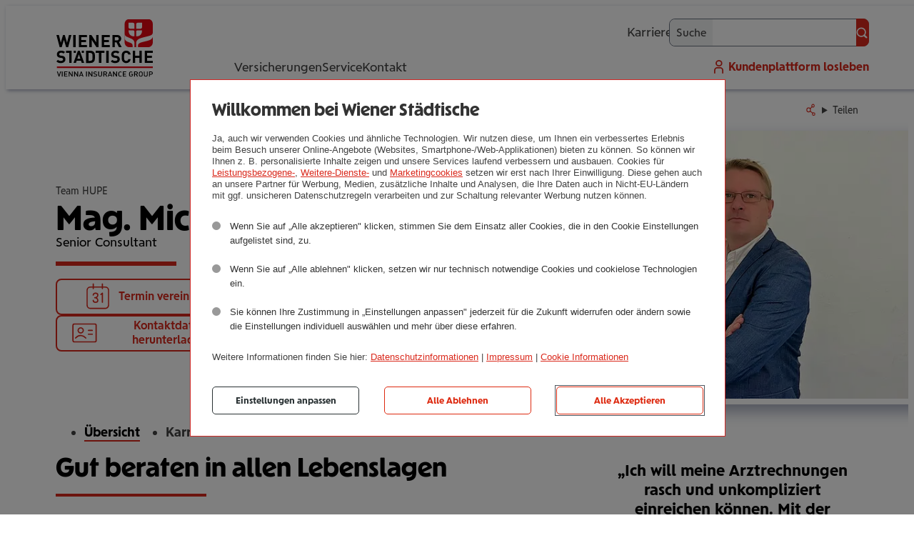

--- FILE ---
content_type: text/html; charset=utf-8
request_url: https://www.wienerstaedtische.at/berater/m.petek.html
body_size: 10601
content:
<!DOCTYPE html>
<html lang="de">
<head>
    <meta charset="utf-8">

<!-- 
	This website is powered by TYPO3 - inspiring people to share!
	TYPO3 is a free open source Content Management Framework initially created by Kasper Skaarhoj and licensed under GNU/GPL.
	TYPO3 is copyright 1998-2026 of Kasper Skaarhoj. Extensions are copyright of their respective owners.
	Information and contribution at https://typo3.org/
-->


<title> Immer in Ihrer Nähe: Mag.  Michael Petek - Beratung in Völkermarkt</title>
<meta name="generator" content="TYPO3 CMS">
<meta name="viewport" content="width=device-width, initial-scale=1">
<meta name="application-name" content="Wiener Städtische">
<meta name="robots" content="index,nofollow">
<meta name="description" content="Mag.  Michael Petek, Kundenberater der Wiener Städtischen Versicherung in 9100 Völkermarkt | Beratung vor Ort in Völkermarkt | Persönlichen Termin vereinbaren">
<meta property="og:title" content="Mag.  Michael Petek - Beratung in Völkermarkt">
<meta property="og:description" content="Mag.  Michael Petek, Kundenberater der Wiener Städtischen Versicherung in 9100 Völkermarkt | Beratung vor Ort in Völkermarkt | Persönlichen Termin vereinbaren">
<meta property="og:image" content="https://www.wienerstaedtische.at/_assets/ce68916e315ee1d4adb38520616d3214/img/wstv_logo_ogimage.png">
<meta name="twitter:card" content="summary_large_image">
<meta name="apple-mobile-web-app-title" content="Wiener Städtische">
<meta name="msapplication-tilecolor" content="#eeeeee">
<meta name="msapplication-foregroundtext" content="dark">
<meta name="theme-color" content="#ffffff">
<meta name="wstv_pv:videochat" content="60431bed-1e7c-4ea6-9f43-3c4373bf283b">
<meta name="wstv_pv:chat" content="3932a9c8-95bb-4af0-82d7-a3eea604ff54">
<meta name="wstv_pv:tenant" content="73f4f39f-3964-4256-a294-2259de654e99">


<link rel="stylesheet" href="/_assets/ce68916e315ee1d4adb38520616d3214/css/wstv.css?1767341259" media="all">





<script>
/*TS_inlineJS*/
document.getElementsByTagName("html")[0].classList.add("js");



</script>


<link rel="alternate" type="application/rss+xml" title="RSS-Feed Presse" href="https://www.wienerstaedtische.at/unternehmen/presse/pressemeldungen/rss.xml"><link rel="apple-touch-icon" sizes="180x180" href="/apple-touch-icon.png?v=1"><link rel="icon" type="image/png" sizes="32x32" href="/favicon-32x32.png?v=1"><link rel="icon" type="image/png" sizes="16x16" href="/favicon-16x16.png?v=1"><link rel="manifest" href="/site.webmanifest?v=1"><link rel="mask-icon" href="/safari-pinned-tab.svg?v=1" color="#e4010b"><link rel="shortcut icon" href="/favicon.ico?v=1"><link rel="preload" href="/_assets/ce68916e315ee1d4adb38520616d3214/fonts/SorglosSans-Regular.woff2" as="font" type="font/woff2" crossorigin><link rel="preload" href="/_assets/ce68916e315ee1d4adb38520616d3214/fonts/SorglosSans-Bold.woff2" as="font" type="font/woff2" crossorigin><link rel="preload" href="/_assets/ce68916e315ee1d4adb38520616d3214/fonts/SorglosSans-Headline.woff2" as="font" type="font/woff2" crossorigin>
<meta name="berater" content="Ngv"><script>let tc_vars = {page_content_type:'-',page_topic:[],page_keyword:'',app_name:'-',app_step:'-',user_role:[],page_category_level_1:'Berater',page_category_level_2:'',page_category_level_3:'',page_category_level_4:'',page_category_level_5:'',env_template:'startseite',page_id:37,page_language:'de',env_src:'web',env_name:'prod',portal:'WSTV Website',page_referrer:document.referrer,page_url:document.location.href,email_advisor:'m.petek@wienerstaedtische.at',};</script><script src="https://cdn.tagcommander.com/5443/tc_WienerStaedtische_header_22.js"></script><meta name="com.silverpop.brandeddomains" content="www.pages06.net,besserleben.wienerstaedtische.at,typo3.wstvweb-test.corpnet.at,wienerstaedtische.at,www.besserleben.wienerstaedtische.at,www.wienerstaedtische.at" /><meta name="com.silverpop.cothost" content="campaign-eu-1.goacoustic.com" />

<link rel="canonical" href="https://www.wienerstaedtische.at/berater/m.petek.html">
</head>
<body>


<nav aria-label="Sprunglinks">
    <ul id="skiplinks">
        <li class="content"><a href="#content" accesskey="0" class="visuallyhidden focusable">Zum Seiteninhalt (<span lang="en">Accesskey</span> 0)</a></li>
        <li class="mainnav"><a href="#nav_main" accesskey="1" class="visuallyhidden focusable">Zur Hauptnavigation (<span lang="en">Accesskey</span> 1)</a></li>
        <li class="footernav"><a href="#nav_footer" accesskey="2" class="visuallyhidden focusable">Zur Footer-Navigation (<span lang="en">Accesskey</span> 2)</a></li>
        <li class="search"><a href="#pageheader_searchbox" accesskey="3" class="visuallyhidden focusable">Zur Suchmaske (<span lang="en">Accesskey</span> 3)</a></li>
    </ul>
</nav>


	
	<div id="overall" class="wstv beraterseiten">
		
	
<header id="pageheader">
	<div class="static-header">
		<div class="contentwidth logocontainer">
			
<a class="logos" href="/">
	<img src="/_assets/ce68916e315ee1d4adb38520616d3214/img/wstv_tulpe.svg?1662119630" alt="" class="tulpe" aria-hidden="true">
	<img src="/_assets/ce68916e315ee1d4adb38520616d3214/img/wstv_logo.svg?1662119630" alt="Wiener Städtische Vienna Insurance Group - Link zur Startseite" class="logo">
</a>

		</div>
		
<a class="searchmobil" href="/suche.html">Suche</a>
		<button id="navtoggle" class="plain" aria-label="Navigation aus-/einblenden"></button>
		<nav id="nav_main" aria-label="Haupnavigation">
			

	<div class="mainnavcontainer">
		<div class="contentwidth">
			<ul class="mainnav">
				
					<li class="">
						
						
								<button id="mainnavflyouttoggle" type="button" class="plain activeunderline" aria-controls="mainnavflyout" aria-expanded="false">
									Versicherungen
								</button>
								<span class="activeunderline">Versicherungen</span>
								
							
					</li>
				
					<li class="">
						
						
								<a class="activeunderline" href="/service.html">
									Service
								</a>
							
					</li>
				
					<li class="">
						
						
								<a class="activeunderline" href="/kontakt.html">
									Kontakt
								</a>
							
					</li>
				
			</ul>
		</div>
		
									
	
		
		
		
			
		
			
		
		<section id="mainnavflyout" role="dialog" aria-labelledby="flyouttoggle" hidden>
			
			<div class="switcher">
				<div class="contentwidth">
					<ul class="tabnav" role="tablist">
						
							<li role="presentation" class=" active">
								<a href="#switchercontent9316" role="tab" id="switchernav9316" aria-controls="switchercontent9316" aria-selected="true" tabindex="0">
									Privatkunden
								</a>
							</li>
						
							<li role="presentation" class=" ">
								<a href="#switchercontent9317" role="tab" id="switchernav9317" aria-controls="switchercontent9317" aria-selected="false" tabindex="-1">
									Business und mehr
								</a>
							</li>
						
					</ul>
				</div>
			</div>
			
			
				
	<section class="switchercontent" id="switchercontent9316" role="tabpanel" aria-labelledby="switchernav9316" >
		<div class="contentwidth">
			<ul class="sub1">
				
					
						<li class=" sub">
							<a data-icon="gesund-fit" id="navitem9359" href="/versicherungen/privatkunden/gesund-fit.html">
								Gesund &amp; Fit 
							</a>
							
								
									<button type="button" class="plain" aria-controls="subnav9359" aria-expanded="false">Gesund &amp; Fit - Submenü ein-/ausklappen</button>
									<ul id="subnav9359" class="sub2">
										
											<li class="">
												<a href="/versicherungen/privatkunden/gesund-fit/private-krankenversicherung.html">
													Private Kran­ken­­­ver­si­che­rung 
												</a>
											</li>
										
											<li class="">
												<a href="/versicherungen/privatkunden/gesund-fit/privatarzt-versicherung.html">
													Pri­vat­a­rzt-Ver­si­che­rung 
												</a>
											</li>
										
											<li class="">
												<a href="/versicherungen/privatkunden/gesund-fit/taggeld-versicherung.html">
													Taggeld-Ver­si­che­rung 
												</a>
											</li>
										
											<li class="">
												<a href="/versicherungen/privatkunden/gesund-fit/krankengeld-versicherung.html">
													Kran­ken­geld-Ver­si­che­rung 
												</a>
											</li>
										
											<li class="">
												<a href="/versicherungen/privatkunden/gesund-fit/zahnversicherung.html">
													Zahn­ver­si­che­rung 
												</a>
											</li>
										
											<li class="">
												<a href="/versicherungen/privatkunden/gesund-fit/private-selbstversicherung.html">
													Private Selbst­ver­si­che­rung 
												</a>
											</li>
										
									</ul>
								
							
						</li>
					
						<li class=" sub">
							<a data-icon="pension-vermoegen" id="navitem9354" href="/versicherungen/privatkunden/pension-vermoegen.html">
								Pension &amp; Ver­mö­gen 
							</a>
							
								
									<button type="button" class="plain" aria-controls="subnav9354" aria-expanded="false">Pension &amp; Vermögen - Submenü ein-/ausklappen</button>
									<ul id="subnav9354" class="sub2">
										
											<li class="">
												<a href="/versicherungen/privatkunden/pension-vermoegen/gefoerderte-pensionsvorsorge.html">
													geför­derte Pen­si­ons­vor­sorge 
												</a>
											</li>
										
											<li class="">
												<a href="/versicherungen/privatkunden/pension-vermoegen/kombinierte-lebensversicherung.html">
													kom­bi­nierte Lebens­ver­si­che­rung 
												</a>
											</li>
										
											<li class="">
												<a href="/versicherungen/privatkunden/pension-vermoegen/fondsgebundene-lebensversicherung.html">
													fonds­ge­bun­dene Lebens­ver­si­che­rung 
												</a>
											</li>
										
											<li class="">
												<a href="/versicherungen/privatkunden/pension-vermoegen/kindervorsorge.html">
													Kin­der­vor­sorge 
												</a>
											</li>
										
											<li class="">
												<a href="/versicherungen/privatkunden/pension-vermoegen/sofortpension.html">
													Sofort­pen­sion 
												</a>
											</li>
										
											<li class="">
												<a href="/versicherungen/privatkunden/pension-vermoegen/zukunftsplaner.html">
													Zukunfts­pla­ner 
												</a>
											</li>
										
									</ul>
								
							
						</li>
					
						<li class=" sub">
							<a data-icon="risiko-absichern" id="navitem9348" href="/versicherungen/privatkunden/risiko-absichern.html">
								Risiko &amp; Absi­chern 
							</a>
							
								
									<button type="button" class="plain" aria-controls="subnav9348" aria-expanded="false">Risiko &amp; Absichern - Submenü ein-/ausklappen</button>
									<ul id="subnav9348" class="sub2">
										
											<li class="">
												<a href="/versicherungen/privatkunden/risiko-absichern/unfallversicherung.html">
													Unfall­ver­si­che­rung 
												</a>
											</li>
										
											<li class="">
												<a href="/versicherungen/privatkunden/risiko-absichern/existenzschutz.html">
													Exis­tenz­schutz 
												</a>
											</li>
										
											<li class="">
												<a href="/versicherungen/privatkunden/risiko-absichern/berufsunfaehigkeits-versicherung.html">
													Berufs­un­fä­hig­keits-Ver­si­che­rung 
												</a>
											</li>
										
											<li class="">
												<a href="/versicherungen/privatkunden/risiko-absichern/pflegeversicherung.html">
													Pfle­ge­ver­si­che­rung 
												</a>
											</li>
										
											<li class="">
												<a href="/versicherungen/privatkunden/risiko-absichern/risiko-ablebensversicherung.html">
													Risiko-Able­bens­ver­si­che­rung 
												</a>
											</li>
										
											<li class="">
												<a href="/versicherungen/privatkunden/risiko-absichern/bestattungsvorsorge.html">
													Bestat­tungs­vor­sorge 
												</a>
											</li>
										
											<li class="">
												<a href="/versicherungen/privatkunden/pension-vermoegen/zukunftsplaner.html">
													Zukunfts­pla­ner 
												</a>
											</li>
										
									</ul>
								
							
						</li>
					
						<li class=" sub">
							<a data-icon="haus-wohnen" id="navitem9344" href="/versicherungen/privatkunden/haus-wohnen.html">
								Haus &amp; Wohnen 
							</a>
							
								
									<button type="button" class="plain" aria-controls="subnav9344" aria-expanded="false">Haus &amp; Wohnen - Submenü ein-/ausklappen</button>
									<ul id="subnav9344" class="sub2">
										
											<li class="">
												<a href="/versicherungen/privatkunden/haus-wohnen/haushaltsversicherung.html">
													Haus­halts­ver­si­che­rung 
												</a>
											</li>
										
											<li class="">
												<a href="/versicherungen/privatkunden/haus-wohnen/online-haushaltsversicherung.html">
													Online-Haus­halts­ver­si­che­rung 
												</a>
											</li>
										
											<li class="">
												<a href="/versicherungen/privatkunden/haus-wohnen/eigenheimversicherung.html">
													Eigen­heim­ver­si­che­rung 
												</a>
											</li>
										
									</ul>
								
							
						</li>
					
						<li class=" sub">
							<a data-icon="auto-fahren" id="navitem9337" href="/versicherungen/privatkunden/auto-fahren.html">
								Auto &amp; Fahren 
							</a>
							
								
									<button type="button" class="plain" aria-controls="subnav9337" aria-expanded="false">Auto &amp; Fahren - Submenü ein-/ausklappen</button>
									<ul id="subnav9337" class="sub2">
										
											<li class="">
												<a href="/versicherungen/privatkunden/auto-fahren/autoversicherung.html">
													Auto­ver­si­che­rung 
												</a>
											</li>
										
											<li class="">
												<a href="/versicherungen/privatkunden/auto-fahren/elektroauto-versicherung.html">
													Elek­tro­auto-Ver­si­che­rung 
												</a>
											</li>
										
											<li class="">
												<a href="/versicherungen/privatkunden/auto-fahren/motorradversicherung.html">
													Motor­rad-Ver­si­che­rung 
												</a>
											</li>
										
											<li class="">
												<a href="/versicherungen/privatkunden/auto-fahren/kfz-leasing.html">
													Kfz-Leasing 
												</a>
											</li>
										
									</ul>
								
							
						</li>
					
						<li class=" sub">
							<a data-icon="freizeit-reise" id="navitem9326" href="/versicherungen/privatkunden/freizeit-reise.html">
								Frei­zeit &amp; Reise 
							</a>
							
								
									<button type="button" class="plain" aria-controls="subnav9326" aria-expanded="false">Freizeit &amp; Reise - Submenü ein-/ausklappen</button>
									<ul id="subnav9326" class="sub2">
										
											<li class="">
												<a href="/versicherungen/privatkunden/freizeit-reise/reiseversicherung.html">
													Rei­se­ver­si­che­rung 
												</a>
											</li>
										
											<li class="">
												<a href="/versicherungen/privatkunden/freizeit-reise/reisestornoversicherung.html">
													Rei­se­stor­no­ver­si­che­rung 
												</a>
											</li>
										
											<li class="">
												<a href="/versicherungen/privatkunden/freizeit-reise/auslandsreise-krankenversicherung.html">
													Aus­lands­reise-Kran­ken­ver­si­che­rung 
												</a>
											</li>
										
											<li class="">
												<a href="/versicherungen/privatkunden/freizeit-reise/reiseversicherung-austria-gaeste.html">
													Reise-Kran­ken­ver­si­che­rung Austria (Gäste) 
												</a>
											</li>
										
											<li class="">
												<a href="/versicherungen/privatkunden/freizeit-reise/reisekasko-versicherung.html">
													Rei­se­kasko-Ver­si­che­rung 
												</a>
											</li>
										
											<li class="">
												<a href="/versicherungen/privatkunden/freizeit-reise/freizeit-hobbies/drohnenversicherung.html">
													Droh­nen­ver­si­che­rung 
												</a>
											</li>
										
									</ul>
								
							
						</li>
					
						<li class=" sub">
							<a data-icon="haftung-recht" id="navitem9320" href="/versicherungen/privatkunden/haftung-recht.html">
								Haftung &amp; Recht 
							</a>
							
								
									<button type="button" class="plain" aria-controls="subnav9320" aria-expanded="false">Haftung &amp; Recht - Submenü ein-/ausklappen</button>
									<ul id="subnav9320" class="sub2">
										
											<li class="">
												<a href="/versicherungen/privatkunden/haftung-recht/haftpflichtversicherung.html">
													Haft­pflicht­ver­si­che­rung 
												</a>
											</li>
										
											<li class="">
												<a href="/versicherungen/privatkunden/haftung-recht/tierhaftpflicht.html">
													Tier­haft­pflicht 
												</a>
											</li>
										
											<li class="">
												<a href="/versicherungen/privatkunden/haftung-recht/veranstaltungsversicherung.html">
													Ver­an­stal­tungs­ver­si­che­rung 
												</a>
											</li>
										
											<li class="">
												<a href="/versicherungen/privatkunden/haftung-recht/rechtsschutzversicherung.html">
													Rechts­schutz­ver­si­che­rung 
												</a>
											</li>
										
									</ul>
								
							
						</li>
					
				
			</ul>
		</div>
	</section>

			
				
	<section class="switchercontent" id="switchercontent9317" role="tabpanel" aria-labelledby="switchernav9317" hidden>
		<div class="contentwidth">
			<ul class="sub1">
				
					
						<li class=" sub">
							<a data-icon="epu" id="navitem9421" href="/versicherungen/business-und-mehr/epu.html">
								EPU 
							</a>
							
								
									<button type="button" class="plain" aria-controls="subnav9421" aria-expanded="false">EPU - Submenü ein-/ausklappen</button>
									<ul id="subnav9421" class="sub2">
										
											<li class="">
												<a href="/versicherungen/business-und-mehr/epu/betriebsversicherung-epu.html">
													Betriebs­ver­si­che­rung EPU 
												</a>
											</li>
										
											<li class="">
												<a href="/versicherungen/business-und-mehr/epu/haftpflichtversicherungen.html">
													Betriebs-Haft­pflicht­ver­si­che­rung 
												</a>
											</li>
										
											<li class="">
												<a href="/versicherungen/business-und-mehr/epu/betriebs-rechtsschutzversicherung.html">
													Betriebs-Rechts­schutz­ver­si­che­rung 
												</a>
											</li>
										
											<li class="">
												<a href="/versicherungen/business-und-mehr/epu/betriebsunterbrechung.html">
													Betriebs­un­ter­bre­chung 
												</a>
											</li>
										
											<li class="">
												<a href="/versicherungen/business-und-mehr/epu/technische-versicherungen.html">
													Tech­ni­sche Ver­si­che­run­gen 
												</a>
											</li>
										
											<li class="">
												<a href="/versicherungen/business-und-mehr/epu/kfz-versicherung-und-leasing.html">
													Kfz-Ver­si­che­rung und Leasing 
												</a>
											</li>
										
									</ul>
								
							
						</li>
					
						<li class=" sub">
							<a data-icon="kmu" id="navitem9404" href="/versicherungen/business-und-mehr/kmu.html">
								KMU 
							</a>
							
								
									<button type="button" class="plain" aria-controls="subnav9404" aria-expanded="false">KMU - Submenü ein-/ausklappen</button>
									<ul id="subnav9404" class="sub2">
										
											<li class="">
												<a href="/versicherungen/business-und-mehr/kmu/betriebsversicherung-kmu.html">
													Betriebs­ver­si­che­rung KMU 
												</a>
											</li>
										
											<li class="">
												<a href="/versicherungen/business-und-mehr/kmu/haftpflicht-versicherungen.html">
													Betriebs-Haft­pflicht­ver­si­che­rung 
												</a>
											</li>
										
											<li class="">
												<a href="/versicherungen/business-und-mehr/kmu/betriebs-rechtsschutzversicherung.html">
													Betriebs-Rechts­schutz­ver­si­che­rung 
												</a>
											</li>
										
											<li class="">
												<a href="/versicherungen/business-und-mehr/kmu/betriebsunterbrechung.html">
													Betriebs­un­ter­bre­chung 
												</a>
											</li>
										
											<li class="">
												<a href="/versicherungen/business-und-mehr/kmu/technische-versicherungen.html">
													Tech­ni­sche Ver­si­che­run­gen 
												</a>
											</li>
										
											<li class="">
												<a href="/versicherungen/business-und-mehr/kmu/kfz-versicherung-kmu.html">
													Kfz-Ver­si­che­rung KMU 
												</a>
											</li>
										
									</ul>
								
							
						</li>
					
						<li class=" sub">
							<a data-icon="unternehmen" id="navitem9390" href="/versicherungen/business-und-mehr/unternehmen.html">
								Unter­neh­men 
							</a>
							
								
									<button type="button" class="plain" aria-controls="subnav9390" aria-expanded="false">Unternehmen - Submenü ein-/ausklappen</button>
									<ul id="subnav9390" class="sub2">
										
											<li class="">
												<a href="/versicherungen/business-und-mehr/unternehmen/betriebsversicherung.html">
													Betriebs­ver­si­che­rung Unter­neh­men 
												</a>
											</li>
										
											<li class="">
												<a href="/versicherungen/business-und-mehr/unternehmen/betriebs-haftpflichtversicherung.html">
													Betriebs-Haft­pflicht­ver­si­che­rung 
												</a>
											</li>
										
											<li class="">
												<a href="/versicherungen/business-und-mehr/unternehmen/betriebs-rechtsschutzversicherung.html">
													Betriebs-Rechts­schutz­ver­si­che­rung 
												</a>
											</li>
										
											<li class="">
												<a href="/versicherungen/business-und-mehr/unternehmen/technische-versicherungen.html">
													Tech­ni­sche Ver­si­che­run­gen 
												</a>
											</li>
										
											<li class="">
												<a href="/versicherungen/business-und-mehr/unternehmen/kfz-versicherung-flotte.html">
													Kfz-Ver­si­che­rung Flotte 
												</a>
											</li>
										
									</ul>
								
							
						</li>
					
						<li class=" sub">
							<a data-icon="agrar" id="navitem9384" href="/versicherungen/business-und-mehr/landwirtschaft.html">
								Land­wirt­schaft 
							</a>
							
								
									<button type="button" class="plain" aria-controls="subnav9384" aria-expanded="false">Landwirtschaft - Submenü ein-/ausklappen</button>
									<ul id="subnav9384" class="sub2">
										
											<li class="">
												<a href="/versicherungen/business-und-mehr/landwirtschaft/betriebsversicherung-landwirtschaft.html">
													Betriebs­ver­si­che­rung Land­wirt­schaft 
												</a>
											</li>
										
									</ul>
								
							
						</li>
					
						<li class=" sub">
							<a data-icon="gemeinden" id="navitem9377" href="/versicherungen/business-und-mehr/gemeinde.html">
								Gemeinde 
							</a>
							
								
									<button type="button" class="plain" aria-controls="subnav9377" aria-expanded="false">Gemeinde - Submenü ein-/ausklappen</button>
									<ul id="subnav9377" class="sub2">
										
											<li class="">
												<a href="/versicherungen/business-und-mehr/gemeinde/gemeinde-versicherung.html">
													Gemeinde-Ver­si­che­rung 
												</a>
											</li>
										
											<li class="">
												<a href="/versicherungen/business-und-mehr/gemeinde/haftpflicht-versicherung.html">
													Gemeinde-Haft­pflicht­ver­si­che­rung 
												</a>
											</li>
										
											<li class="">
												<a href="/versicherungen/business-und-mehr/gemeinde/amtshaftpflicht-versicherung.html">
													Amts­haft­pflicht-Ver­si­che­rung 
												</a>
											</li>
										
											<li class="">
												<a href="/versicherungen/business-und-mehr/gemeinde/gemeinde-rechtsschutzversicherung.html">
													Gemeinde-Rechts­schutz­ver­si­che­rung 
												</a>
											</li>
										
											<li class="">
												<a href="/versicherungen/business-und-mehr/gemeinde/kfz-versicherung.html">
													Kfz-Ver­si­che­rung 
												</a>
											</li>
										
									</ul>
								
							
						</li>
					
						<li class=" sub">
							<a data-icon="hausverwaltung" id="navitem9375" href="/versicherungen/business-und-mehr/hausverwaltung.html">
								Haus­ver­wal­tung 
							</a>
							
								
									<button type="button" class="plain" aria-controls="subnav9375" aria-expanded="false">Hausverwaltung - Submenü ein-/ausklappen</button>
									<ul id="subnav9375" class="sub2">
										
											<li class="">
												<a href="/versicherungen/business-und-mehr/hausverwaltung/wohnhaus-versicherung.html">
													Wohn­haus-Ver­si­che­rung 
												</a>
											</li>
										
									</ul>
								
							
						</li>
					
						<li class=" sub">
							<a data-icon="betriebliche-vorsorge" id="navitem9365" href="/versicherungen/business-und-mehr/betriebliche-vorsorge.html">
								Betrieb­li­che Vor­sorge 
							</a>
							
								
									<button type="button" class="plain" aria-controls="subnav9365" aria-expanded="false">Betriebliche Vorsorge - Submenü ein-/ausklappen</button>
									<ul id="subnav9365" class="sub2">
										
											<li class="">
												<a href="/versicherungen/business-und-mehr/betriebliche-vorsorge/betriebliche-altersvorsorge.html">
													Betrieb­li­che Alters­vor­sorge 
												</a>
											</li>
										
											<li class="">
												<a href="/versicherungen/business-und-mehr/betriebliche-vorsorge/betriebliche-krankenversicherung.html">
													Betrieb­li­che Kran­ken­ver­si­che­rung 
												</a>
											</li>
										
											<li class="">
												<a href="/versicherungen/business-und-mehr/betriebliche-vorsorge/betriebliche-unfallversicherung.html">
													Betrieb­li­che Unfall­ver­si­che­rung 
												</a>
											</li>
										
									</ul>
								
							
						</li>
					
				
			</ul>
		</div>
	</section>

			
		</section>
	

								
	</div>






			
<div class="contentwidth metanavcontainer">
	<ul class="metanav">
		
<li class="karriere"><a class="activeunderline" target="guterjob" href="/karriere/guterjob.html">Karriere</a></li>

		
<li class="suche">
	<span class="linkwrapper"><a href="/suche.html">Suche</a></span>
	<form id="pageheader_search" action="/suche.html" data-suggesturl="/suche/search_suggest.html" method="get" accept-charset="utf-8">
		<label for="pageheader_searchbox">Suche</label>
		<input id="pageheader_searchbox" type="search" name="q" autocomplete="off" class="powermail_input">
		<button type="submit" class="primary withicon" data-iconbefore="lupe"><span class="visuallyhidden">OK</span></button>
	</form>
</li>
		<li class="kundenportal"><a target="_blank" href="https://losleben.wienerstaedtische.at">Kundenplattform <span></span> losleben</a></li>
	</ul>
</div>

		</nav>
	</div>
</header>

	



	<div id="headerscrollObserver" aria-hidden="true"></div>
	





	
<section class="breadcrumb_share contentwidth" aria-label="Breadcrumb und Teilen-Links">
	<div class="breadcrumb">&nbsp;</div>
	
<div class="sharelinkcontainer accordion plain jsonly" data-shortlink="9uvho">
	<details class="accordion_sheet">
		<summary class="accordion_toggle" data-icon="share">Teilen</summary>
		<div class="sharecontent accordion_content">
			<button class="copylink plain" data-icon="share_copy">Link kopieren</button>
			<button class="sharelink plain" data-icon="share">Link teilen</button>
		</div>
	</details>
</div>

</section>


		<main id="content" class="contentwidth">
			
	
	

	
<!--TYPO3SEARCH_begin-->



    <div id="c7254" class="ce wstv_berater_seiten" >
        
            


        
        

    
    


    



    
    <script>
        if (typeof tc_vars !== 'undefined') {
            tc_vars.page_category_level_2 = '{adname}';
            tc_vars.page_category_level_3 = '{settings.currAction}';
        }
    </script>


    


    




        <div class="ce headerpic">
            <div class="headeritem">
                
                    <div class="imagebox largeshadow">
                        <div class="imgwrapper">
                            
    
    
    
    <picture>
        
            
            
            <source srcset="/typo3temp/assets/_processed_/a/3/csm_about_image_43100_165c2a6359aa4e5ff3142e686710334f_6622d7ecbc.webp" type="image/webp">
        
        
        <img style=" " loading="eager" src="/typo3temp/assets/_processed_/a/3/csm_about_image_43100_165c2a6359aa4e5ff3142e686710334f_edae8dc163.jpg" width="600" height="400" alt="" />
    </picture>

                        </div>
                    </div>
                
                <div class="header">
                    
                        <div class="preheader">Team HUPE</div>
                    
                    <h1>
                        Mag.  Michael Petek
                        
                            <span class="funktion">Senior Consultant</span>
                        
                        <span class="line animateIn"></span>
                    </h1>
                </div>
                <div class="textbox">
                    
                    
                    <ul class="ctas">
                        <li>
                            <a data-iconbefore="termin" class="button secondary withicon" rel="nofollow" href="/kontakt/betreuerkontakt.html?init%5Banliegen%5D=termin&amp;cHash=8d03d617037bb0a979074b0eda30820b">
                                Termin vereinbaren
                            </a>
                        </li>
                        <li>
                            <a data-iconbefore="rueckruf" class="button secondary withicon" rel="nofollow" href="/kontakt/betreuerkontakt.html?init%5Banliegen%5D=rueckruf&amp;cHash=8a8dbc848c0e03e0da1ef5bb8adb058d">
                                Rückruf anfordern
                            </a>
                        </li>
                        <li>
                            <a data-iconbefore="vcard" class="button secondary withicon" href="/berater/m.petek/vcard.html">
                                Kontaktdaten herunterladen
                            </a>
                        </li>
                        <li>
                            <a data-iconbefore="standort" class="button secondary withicon" href="/berater/m.petek/location.html">
                                Anfahrtsplan
                            </a>
                        </li>
                    </ul>
                </div>
            </div>
        </div>
    








<html xmlns:f="http://typo3.org/ns/TYPO3/CMS/Fluid/ViewHelpers"  lang="de">

<nav aria-label="Subnavigation">
	<ul class="ce adnav">
		
	
			
		
	<li class="active"><a href="/berater/m.petek.html">Übersicht</a></li>

		
		
		
	
			
		
	<li class=""><a href="/berater/m.petek/karrierechance.html">Karrierechance</a></li>

	</ul>
</nav>



</html>




<div class="ce container-columns-2-1 centered">
    <div class="columns">
        <div class="container-columns-2-1-left">
            <div class="ce text">
                <h2>
                    
                            
                                Gut beraten in allen Lebenslagen
                            
                        
                    <span class="line animateIn inViewport"></span>
                </h2>
                <div class="textbox">
                    
                        
                                
                                    
                                
                                
                                    <p>Weil persönliche Beratung zählt: Wir freuen uns darauf, zusammen mit Ihnen die passende Absicherung zu finden und hören zu, wenn es um Ihren Lebensstil, Ihr Budget und Ihre Risiken geht. Damit ist sichergestellt, dass Sie mit Ihrem maßgeschneiderten Lösungsvorschlag gut abgesichert sind.</p>
                                
                                
                                    <p>Wir freuen uns auf Sie!</p>
                                
                            
                    
                </div>
            </div>
        </div>
        <div class="container-columns-2-1-right">
            <div class="ce quote">
                <figure>
                    <blockquote>
                        „Ich will meine Arztrechnungen rasch und unkompliziert einreichen können. Mit der losleben App geht das wirklich ganz einfach. Mit dem Handy fotografieren und hochladen. Ein super Service!“
                    </blockquote>
                    <figcaption><cite>Viktoria, 32 Jahre</cite></figcaption>
                </figure>
            </div>
        </div>
    </div>
</div>









<h2>
    
            Wir sind für Ihre Anliegen da.
        
    <span class="line animateIn inViewport"></span>
</h2>


    
    <article class="ce cardteaser left addetail withsessioninfo">
        <div class="wrapper">
            <div class="imagebox">
                
                    <div class="imgwrapper">
                        
                            
    
    
    
    <picture>
        
            
            
            <source srcset="/typo3temp/assets/_processed_/a/3/csm_about_image_43100_165c2a6359aa4e5ff3142e686710334f_6622d7ecbc.webp" type="image/webp">
        
        
        <img style=" " loading="lazy" src="/typo3temp/assets/_processed_/a/3/csm_about_image_43100_165c2a6359aa4e5ff3142e686710334f_edae8dc163.jpg" width="600" height="400" alt="" />
    </picture>

                        
                    </div>
                
            </div>
            <div class="textbox">
                <div class="card"></div>
                <div class="teamlogowrapper">
                    
                    <h3>Mag.  Michael Petek</h3>
                    <p>Senior Consultant</p>
                    <p>Klagenfurter Straße 12<br>9100 Völkermarkt</p>
                </div>
                <hr>
                
    
    
        <dl class="ad_textline">
            <dt>Tel.:</dt>
            <dd>
        
            
                    <a href="tel:+435035060006">+435035060006</a>
                
        
    </dd>
        </dl>
    

                
    
    
        <dl class="ad_textline">
            <dt>Mobil:</dt>
            <dd>
        
            
                    <a href="tel:+436646013960006">+436646013960006</a>
                
        
    </dd>
        </dl>
    

                
    
    
        <dl class="ad_textline">
            <dt>E-Mail:</dt>
            <dd>
        
            
                    <a href="mailto:m.petek@wienerstaedtische.at">m.petek@wienerstaedtische.at</a>
                
        
    </dd>
        </dl>
    

            </div>
            
            
                <div class="details">
                    <hr>
                    <div class="accordion generic">
                        <details class="accordion_sheet" >
                            <summary class="accordion_toggle">Über mich</summary>
                            <div class="accordion_content">
                                <div>
                                    
    
    
    
        <p>
        
    
    
        <dl class="ad_textline">
            <dt>Aufgaben:</dt>
            <dd>
        
            
    
        Kundenbetreuung
    

        
    </dd>
        </dl>
    

        
    
    
        <dl class="ad_textline">
            <dt>Beratungsschwerpunkte:</dt>
            <dd>
        
            
    
        Gewerbeversicherung,
    
        Lebensversicherungen,
    
        Pensionsversicherungen,
    
        Rechtsschutz
    

        
    </dd>
        </dl>
    

        
        
    
    
        <dl class="ad_textline">
            <dt>Weiterbildungen:</dt>
            <dd>
        
            
    
        Geprüfter Versicherungsfachmann BÖV
    

        
    </dd>
        </dl>
    

    </p>
    

    
    
    

    
    
    
        <p>
        
    
    
        <dl class="ad_textline">
            <dt>Hobbies:</dt>
            <dd>
        
            
    
        Heimwerken,
    
        Schießen,
    
        Wandern,
    
        Autos
    

        
    </dd>
        </dl>
    

    </p>
    


                                </div>
                            </div>
                        </details>
                    </div>
                </div>
            
            
                
    <div class="adsessioninfo">
        <strong>
            als mein Berater gemerkt
        </strong><br>
        [<a href="/kontakt.html#beratersuche">ändern</a>]
        
            <wstv-tooltip title="Um ein anderes Teammitglied als Ihre:n Berater:in zu wählen, klicken Sie unten auf die gewünschte Person und dort auf &quot;als meine:n Berater:in festlegen&quot;. Mit &quot;ändern&quot; wechseln Sie in die Beratersuche."></wstv-tooltip>
        
    </div>

            
        </div>
    </article>



    <section class="adlisting">
        
                
                <div class="ce team">
                    
                        
                            <div>
                                
    <article class="teamitem">
        <a href="https://www.wienerstaedtische.at/berater/t.hudl.html">
            <div class="admaimage" title="Thomas Hudl">
                
                    
    
    
    
    <picture>
        
            
            
            <source srcset="/typo3temp/assets/_processed_/c/5/csm_about_image_38981_bc322d7cdb3f11f611376c9fa43c0d1b_fa6d88e0c8.webp" type="image/webp">
        
        
        <img style=" " loading="lazy" src="/typo3temp/assets/_processed_/c/5/csm_about_image_38981_bc322d7cdb3f11f611376c9fa43c0d1b_25b040e2bd.jpg" width="90" height="90" alt="" />
    </picture>

                
            </div>
        </a>
        <div class="textbox">
            <h3>Thomas Hudl</h3>
            <p>Bezirksdirektor</p>
            <p><a class="more" href="/berater/t.hudl.html">Details</a></p>
        </div>
    </article>

                            </div>
                        
                    
                        
                    
                </div>
            
    </section>






















    

<div class="ce consent-container" data-category="300">
	
	<!-- 
        <div class="ce image align-center staticmap">
            <h2>
                So finden Sie uns!
                <span class="line animateIn"></span>
            </h2>
            <figure class="imagebox ">
                <div class="imgwrapper">
                    <a class="location" href="/berater/m.petek/location.html">
                        <img src="https://www.google.com/maps/api/staticmap?key=AIzaSyAXuOpfjELAo2hzlp0JfNzUNLRlwOU_AIQ&zoom=15&center=46.6614324,14.6270096&size=360x203&scale=2&style=feature:administrative.land_parcel%7Celement:labels%7Cvisibility:off&style=feature:poi%7Celement:labels.text%7Cvisibility:off&style=feature:poi.business%7Cvisibility:off&style=feature:poi.park%7Celement:labels.text%7Cvisibility:off&style=feature:road.local%7Celement:labels%7Cvisibility:off" class="staticmap" width="720" height="405" alt="Standort">
                    </a>
                </div>
            </figure>
        </div>
     -->
	
</div>









    <div id="c68026" class="ce teaser left" >
        
        
	
	<div class="imagebox ">
		<div class="imgwrapper">
			
            
    
    
    
    <picture>
        
            
            
            <source srcset="/fileadmin/_processed_/2/a/csm_g-173471999_77ebf93e6d.webp" type="image/webp">
        
        
        <img style=" " loading="lazy" data-focus-area="{&quot;x&quot;:450,&quot;y&quot;:317.25,&quot;width&quot;:300,&quot;height&quot;:211.5}" src="/fileadmin/_processed_/2/a/csm_g-173471999_36ace69eca.jpg" width="600" height="450" alt="Vater liegt in Spitalsbett. Tochter sitzt mit Teddybär am Schoß auf dem Bett. Eine Ärztin hört den Teddybären ab" />
    </picture>

		</div>
		
	</div>
	<div class="header">
		
		<div class="hl">
			Erst­­klas­­sig vor­­­sor­­gen: Jetzt private Kran­ken­­ver­­­si­che­rung online absch­lie­­ßen. 
			<span class="line animateIn"></span>
		</div>
	</div>
	<div class="textbox">
		<p>Schützen Sie, was am Wichtigsten ist - Ihre Gesundheit. Und die Ihrer Lieben. Ganz in Ruhe finden Sie in unserem Online-Abschluss die private Gesundheitsvorsorge, die am besten zu Ihnen und Ihren Bedürfnissen passt. Jetzt absichern!</p>
	</div>
	<div class="cta">
		<a href="/versicherungen/privatkunden/gesund-fit/private-krankenversicherung.html"><span class="button primary">zur privaten Krankenversicherung</span></a>
	</div>

    </div>
    






    <div id="c64145" class="ce container-relatedteasers align-center" >
        
            

	
	

    
            <h3 class="">
                Passend zu Ihrer Suche:
                
                    <span class="line animateIn"></span>
                
            </h3>
        





        
        
  <div class="wrapper">
    

	



    <div id="c64149" class="ce teaser left" >
        
        
	
	<div class="imagebox ">
		<div class="imgwrapper">
			
            
    
    
    
    <picture>
        
            
            
            <source srcset="/fileadmin/_processed_/2/a/csm_g-173471999_77ebf93e6d.webp" type="image/webp">
        
        
        <img style=" " loading="lazy" src="/fileadmin/_processed_/2/a/csm_g-173471999_36ace69eca.jpg" width="600" height="450" alt="Vater liegt in Spitalsbett. Tochter sitzt mit Teddybär am Schoß auf dem Bett. Eine Ärztin hört den Teddybären ab" />
    </picture>

		</div>
		
	</div>
	<div class="header">
		
		<div class="hl">
			Private Kran­ken­­­ver­si­che­rung 
			<span class="line animateIn"></span>
		</div>
	</div>
	<div class="textbox">
		<p>Die angenehmste Art, gesund zu werden? Im Spital Ihrer Wahl – mit dem Ärzteteam, dem Sie vertrauen. In einem komfortablen Zimmer, in dem Sie ungestört sind und Besuch empfangen, wann immer Sie wollen.</p>
	</div>
	<div class="cta">
		<a href="/versicherungen/privatkunden/gesund-fit/private-krankenversicherung.html"><span class="button primary">zur privaten Kranken­versicherung</span></a>
	</div>

    </div>
    



	



    <div id="c64148" class="ce teaser left" >
        
        
	
	<div class="imagebox ">
		<div class="imgwrapper">
			
            
    
    
    
    <picture>
        
            
            
            <source srcset="/fileadmin/_processed_/e/e/csm_s_1231591360_2ef00724b3.webp" type="image/webp">
        
        
        <img style=" " loading="lazy" src="/fileadmin/_processed_/e/e/csm_s_1231591360_64a5fc6a27.jpg" width="600" height="450" alt="Ein glückliches junges Mädchen springt mit ihrer Mutter und ihrer Großmutter auf dem Sofa. " />
    </picture>

		</div>
		
	</div>
	<div class="header">
		
		<div class="hl">
			Online-Haus­halts­ver­si­che­rung 
			<span class="line animateIn"></span>
		</div>
	</div>
	<div class="textbox">
		<p>Schützen Sie Ihr Heim mit einer Haushaltsversicherung - inklusive Versicherungsrechner. Jetzt online abschließen</p>
	</div>
	<div class="cta">
		<a href="/versicherungen/privatkunden/haus-wohnen/online-haushaltsversicherung.html"><span class="button primary">zur Haushaltsversicherung</span></a>
	</div>

    </div>
    



	



    <div id="c64147" class="ce teaser left" >
        
        
	
	<div class="imagebox ">
		<div class="imgwrapper">
			
            
    
    
    
    <picture>
        
            
            
            <source srcset="/fileadmin/_processed_/3/b/csm_INSERAT_Hund_AZ_sRGB_28c84ad78a.webp" type="image/webp">
        
        
        <img style=" " loading="lazy" src="/fileadmin/_processed_/3/b/csm_INSERAT_Hund_AZ_sRGB_e9fd4a5221.jpg" width="600" height="450" alt="Eine junge Frau macht Sit-ups auf einer Gymnastikmatte in ihrer Wohnung, während ihr Hund auf ihren Beinen sitzt." />
    </picture>

		</div>
		
	</div>
	<div class="header">
		
		<div class="hl">
			Gesund­heits­ser­vices 
			<span class="line animateIn"></span>
		</div>
	</div>
	<div class="textbox">
		<p>Nutzen Sie unsere umfangreichen Services für Ihre Gesundheit. Von unseren Gesundheitszentren bis zu den Besser Leben Wellness-Angeboten.</p>
	</div>
	<div class="cta">
		<a href="/service/ihre-top-services-in-der-krankenversicherung.html"><span class="button primary">mehr erfahren</span></a>
	</div>

    </div>
    



	



    <div id="c64146" class="ce teaser left" >
        
        
	
	<div class="imagebox ">
		<div class="imgwrapper">
			
            
    
    
    
    <picture>
        
            
            
            <source srcset="/fileadmin/_processed_/7/5/csm_s_635680604_losleben_4zu3_8c801b62ba.webp" type="image/webp">
        
        
        <img style=" " loading="lazy" src="/fileadmin/_processed_/7/5/csm_s_635680604_losleben_4zu3_0df90f2be2.jpg" width="600" height="450" alt="Eine junge Frau sitzt am Fensterbrett mit einer Tasse in der Hand und blickt fröhlich auf ihr Smartphone." />
    </picture>

		</div>
		
	</div>
	<div class="header">
		
		<div class="hl">
			los­le­ben 
			<span class="line animateIn"></span>
		</div>
	</div>
	<div class="textbox">
		<p>Schluss mit Papierkram. Mit losleben zeigen wir Ihnen die einfache Welt der Versicherung. Einen Schaden melden, Rechnungen einreichen, Verträge einsehen – wann und wo Sie wollen. Nutzen Sie unsere App oder Weblösung!</p>
	</div>
	<div class="cta">
		<a href="/service/losleben.html"><span class="button primary">mehr erfahren</span></a>
	</div>

    </div>
    




  </div>

    </div>
    









    </div>
    

<!--TYPO3SEARCH_end-->




		</main>
		
	

<footer id="pagefooter">
	<div class="contentwidth">
		<div class="navs">
			<nav id="nav_footer" class="sectionnav" aria-label="Footer-Navigation">
				

<ul class="sub1">
	
		
			
				<li class="">
					<a href="/unternehmen.html">
						Unternehmen
					</a>
					
						
							<ul class="sub2">
								
									
										<li class="">
											<a href="/unternehmen/ueber-uns.html">
												Über uns
											</a>
										</li>
									
								
									
										<li class="">
											<a href="/unternehmen/investor-relations.html">
												Investor Relations
											</a>
										</li>
									
								
									
										<li class="">
											<a href="/unternehmen/presse/pressemeldungen.html">
												Presse
											</a>
										</li>
									
								
									
										<li class="">
											<a href="/unternehmen/werbung.html">
												Werbung
											</a>
										</li>
									
								
									
										<li class="">
											<a href="/unternehmen/sponsoring.html">
												Sponsoring
											</a>
										</li>
									
								
									
								
									
										<li class="">
											<a href="/unternehmen/nachhaltigkeit-csr.html">
												Nachhaltigkeit &amp; CSR
											</a>
										</li>
									
								
							</ul>
						
					
				</li>
			
		
			
				<li class="">
					<a href="/vertriebspartner.html">
						Vertriebspartner
					</a>
					
						
							<ul class="sub2">
								
									
										<li class="">
											<a href="/vertriebspartner/bestadvice/bestadvice.html">
												bestADVICE
											</a>
										</li>
									
								
									
										<li class="">
											<a href="/vertriebspartner/bestadvice/download-center-login.html">
												bestADVICE Downloadcenter
											</a>
										</li>
									
								
									
										<li class="">
											<a href="/vertriebspartner/aus-und-weiterbildung.html">
												Aus-und Weiterbildung
											</a>
										</li>
									
								
									
								
									
								
							</ul>
						
					
				</li>
			
		
			
				<li class="">
					<a href="/ombudsstelle.html">
						Ombudsstelle
					</a>
					
						
							<ul class="sub2">
								
									
								
							</ul>
						
					
				</li>
			
		
			
				<li class="">
					<a target="_blank" href="https://hinweisnachhschg.wienerstaedtische.at/">
						Hinweis nach dem HSchG
					</a>
					
				</li>
			
		
			
				<li class="">
					<a href="/barrierefreiheit.html">
						Barrierefreiheitserklärung
					</a>
					
				</li>
			
		
			
				<li class="">
					<a href="/unsere-apps.html">
						Unsere Apps
					</a>
					
				</li>
			
		
			
				<li class="">
					<a href="/auszeichnungen.html">
						Auszeichnungen
					</a>
					
				</li>
			
		
			
				<li class="">
					<a href="/aktionen.html">
						Aktionen
					</a>
					
				</li>
			
		
			
				<li class="">
					<a href="/online-versichern.html">
						Online-Versicherungen
					</a>
					
				</li>
			
		
	
</ul>

			</nav>
			<nav class="extranav" aria-label="Direktlinks und Social Media Links">
				<ul class="sub1">
					


	<li>
		<span>Quicklinks</span>
		<ul class="sub2">
			
	
		
			
				<li class="">
					<a href="/impressum.html">
						Impressum
					</a>
				</li>
			
		
			
				<li class="">
					<a href="/datenschutz-informationen.html">
						Datenschutz-Informationen
					</a>
				</li>
			
		
			
				<li class="">
					<a href="/cookie-informationen.html">
						Cookie-Informationen
					</a>
				</li>
			
		
			
		
			
				<li class="">
					<a href="/basisinformationsblaetter.html">
						Basisinformationsblätter
					</a>
				</li>
			
		
			
				<li class="">
					<a href="https://www.wienerstaedtische.at/online-abschluesse/bedingung/pdf/GesetzlicheRuecktrittsrechte.html">
						Gesetzliche Rücktrittsrechte
					</a>
				</li>
			
		
			
		
			
		
			
		
	

		</ul>
	</li>






					
<li class="sociallinks">
	<span class="visuallyhidden">Folgen Sie uns</span>
	<ul class="sub2">
		<li class="facebook"><a href="https://www.facebook.com/wienerstaedtische" target="_blank" rel="noopener"><span class="visuallyhidden">auf Facebook</span></a></li>
		<li class="instagram"><a href="https://www.instagram.com/wienerstaedtische" target="_blank" rel="noopener"><span class="visuallyhidden">auf Instagram</span></a></li>
		<li class="youtube"><a href="https://www.youtube.com/channel/UCypNj4Jr_ak5Rr6DAA39xTA" target="_blank" rel="noopener"><span class="visuallyhidden">auf YouTube</span></a></li>
		<li class="linkedin"><a href="https://www.linkedin.com/company/wiener-st-dtische-versicherung-ag---vienna-insurance-group" target="_blank" rel="noopener"><span class="visuallyhidden">auf Linked in</span></a></li>
	</ul>
</li>

				</ul>
			</nav>
		</div>
        <div class="waca_copyright">
            <div class="waca-logo">
<a href="/barrierefreiheit.html"><span class="visuallyhidden">Barrierefreiheitserklärung </span><img src="/_assets/ce68916e315ee1d4adb38520616d3214/img/WACA_Badge_Bronze_RGB.svg?1759834239" width="89" height="49" alt="WACA Bronze"></a>
</div>
		    <div class="copyright">
© Wiener Städtische 2026
</div>
        </div>
	</div>
</footer>



	</div>
	
	





<script src="https://cdn.tagcommander.com/5443/tc_WienerStaedtische_footer_20.js" async></script><script id="powermail_conditions_container" data-condition-uri="https://www.wienerstaedtische.at/berater/pmcondition.json"></script>

<script src="/_assets/ce68916e315ee1d4adb38520616d3214/js/vendor/require-2.3.7.min.js?1748590103"></script>
<script src="/_assets/ce68916e315ee1d4adb38520616d3214/js/vendor/jquery-3.7.1.min.js?1748590103"></script>
<script src="/_assets/ce68916e315ee1d4adb38520616d3214/js/wstv.min.js?1767341259"></script>

<script type="application/ld+json">
    {
        "@context": "https://schema.org",
        "@type": "Person",
        "address": {
            "@type": "PostalAddress",
            "addressLocality": "Völkermarkt",
            "postalCode": "9100",
            "streetAddress": "Klagenfurter Straße 12"
        },
        "email": "m.petek@wienerstaedtische.at",
        
        "geo": {
            "@type": "GeoCoordinates",
            "latitude": "46.6614324",
            "longitude": "14.6270096"
        },
        "image": "https://www.wienerstaedtische.at/typo3temp/assets/_processed_/a/3/csm_about_image_43100_165c2a6359aa4e5ff3142e686710334f_bae5497184.jpg",
        "jobTitle": "Senior Consultant",
        "name": "Mag.  Michael Petek",
        "telephone": "+435035060006",
        "url": "https://www.wienerstaedtische.at/berater/m.petek.html",
        "worksFor": {
            "@type": "InsuranceAgency",
            "name": "Wiener Städtische Versicherung"
        }
    }
</script>

</body>
</html>

--- FILE ---
content_type: text/css; charset=utf-8
request_url: https://www.wienerstaedtische.at/_assets/ce68916e315ee1d4adb38520616d3214/css/wstv.css?1767341259
body_size: 37561
content:
*,::before,::after{box-sizing:border-box;background-repeat:no-repeat}::before,::after{text-decoration:inherit;vertical-align:inherit}:where(:root){cursor:default;line-height:1.5;overflow-wrap:break-word;-moz-tab-size:4;tab-size:4;-webkit-tap-highlight-color:rgba(0,0,0,0);-webkit-text-size-adjust:100%;text-size-adjust:100%}:where(body){margin:0}:where(h1){font-size:2em;margin:.67em 0}:where(dl,ol,ul) :where(dl,ol,ul){margin:0}:where(hr){color:inherit;height:0}:where(nav) :where(ol,ul){list-style-type:none;padding:0}:where(nav li)::before{content:"​";float:left}:where(pre){font-family:monospace,monospace;font-size:1em;overflow:auto}:where(abbr[title]){text-decoration:underline;text-decoration:underline dotted}:where(b,strong){font-weight:bolder}:where(code,kbd,samp){font-family:monospace,monospace;font-size:1em}:where(small){font-size:80%}:where(audio,canvas,iframe,img,svg,video){vertical-align:middle}:where(iframe){border-style:none}:where(svg:not([fill])){fill:currentColor}:where(table){border-collapse:collapse;border-color:currentColor;text-indent:0}:where(button,input,select){margin:0}:where(button,[type=button i],[type=reset i],[type=submit i]){-webkit-appearance:button}:where(fieldset){border:1px solid #a0a0a0}:where(progress){vertical-align:baseline}:where(textarea){margin:0;resize:vertical}:where([type=search i]){-webkit-appearance:textfield;outline-offset:-2px}::-webkit-inner-spin-button,::-webkit-outer-spin-button{height:auto}::-webkit-input-placeholder{color:inherit;opacity:.54}::-webkit-search-decoration{-webkit-appearance:none}::-webkit-file-upload-button{-webkit-appearance:button;font:inherit}:where(dialog){background-color:#fff;border:solid;color:#000;height:-moz-fit-content;height:fit-content;left:0;margin:auto;padding:1em;position:absolute;right:0;width:-moz-fit-content;width:fit-content}:where(dialog:not([open])){display:none}:where(details>summary:first-of-type){display:list-item}:where([aria-busy=true i]){cursor:progress}:where([aria-disabled=true i],[disabled]){cursor:not-allowed}:where([aria-hidden=false i][hidden]){display:initial}:where([aria-hidden=false i][hidden]:not(:focus)){clip:rect(0, 0, 0, 0);position:absolute}@font-face{font-family:"SorglosSans";src:url("../fonts/SorglosSans-Regular.woff2") format("woff2"),url("../fonts/SorglosSans-Regular.woff") format("woff");font-weight:400;font-style:normal;font-display:swap}@font-face{font-family:"SorglosSans";src:url("../fonts/SorglosSans-Medium.woff2") format("woff2"),url("../fonts/SorglosSans-Medium.woff") format("woff");font-weight:500;font-style:normal;font-display:swap}@font-face{font-family:"SorglosSans";src:url("../fonts/SorglosSans-Semibold.woff2") format("woff2"),url("../fonts/SorglosSans-Semibold.woff") format("woff");font-weight:600;font-style:normal;font-display:swap}@font-face{font-family:"SorglosSans";src:url("../fonts/SorglosSans-Bold.woff2") format("woff2"),url("../fonts/SorglosSans-Bold.woff") format("woff");font-weight:700;font-style:normal;font-display:swap}@font-face{font-family:"SorglosSans";src:url("../fonts/SorglosSans-Headline.woff2") format("woff2"),url("../fonts/SorglosSans-Headline.woff") format("woff");font-weight:900;font-style:normal;font-display:swap}@font-face{font-family:"Adjusted Arial Fallback";src:local(Arial);size-adjust:99%;ascent-override:95%;descent-override:23%;line-gap-override:normal}:root{--icon-auto-fahren: url("/_assets/ce68916e315ee1d4adb38520616d3214/img/icons/Bedarfswelten/Auto_Fahren_Fuhrpark_Kfz.svg");--icon-betriebliche-vorsorge: url("/_assets/ce68916e315ee1d4adb38520616d3214/img/icons/Bedarfswelten/Betriebliche_Vorsorge.svg");--icon-betrieb-absicherung: url("/_assets/ce68916e315ee1d4adb38520616d3214/img/icons/Bedarfswelten/Betrieb_Absicherung.svg");--icon-epu: url("/_assets/ce68916e315ee1d4adb38520616d3214/img/icons/Bedarfswelten/EPU.svg");--icon-freizeit-reise: url("/_assets/ce68916e315ee1d4adb38520616d3214/img/icons/Bedarfswelten/Freizeit_Reise.svg");--icon-gesund-fit: url("/_assets/ce68916e315ee1d4adb38520616d3214/img/icons/Bedarfswelten/Gesund_Fit.svg");--icon-haftung-recht: url("/_assets/ce68916e315ee1d4adb38520616d3214/img/icons/Bedarfswelten/Haftung_Recht.svg");--icon-haus-wohnen: url("/_assets/ce68916e315ee1d4adb38520616d3214/img/icons/Bedarfswelten/Haus_Wohnen.svg");--icon-kmu: url("/_assets/ce68916e315ee1d4adb38520616d3214/img/icons/Bedarfswelten/KMU.svg");--icon-pension-vermoegen: url("/_assets/ce68916e315ee1d4adb38520616d3214/img/icons/Bedarfswelten/Pension_Vermoegen.svg");--icon-risiko-absichern: url("/_assets/ce68916e315ee1d4adb38520616d3214/img/icons/Bedarfswelten/Risiko_Absichern.svg");--icon-add: url("/_assets/ce68916e315ee1d4adb38520616d3214/img/icons/Online/add.svg");--icon-download_ok: url("/_assets/ce68916e315ee1d4adb38520616d3214/img/icons/Online/download_ok.svg");--icon-download_pdf: url("/_assets/ce68916e315ee1d4adb38520616d3214/img/icons/Online/download_pdf.svg");--icon-download_pending: url("/_assets/ce68916e315ee1d4adb38520616d3214/img/icons/Online/download_pending.svg");--icon-edit: url("/_assets/ce68916e315ee1d4adb38520616d3214/img/icons/Online/edit.svg");--icon-ergebnis: url("/_assets/ce68916e315ee1d4adb38520616d3214/img/icons/Online/ergebnis.svg");--icon-fastfertig: url("/_assets/ce68916e315ee1d4adb38520616d3214/img/icons/Online/fastfertig.svg");--icon-herz: url("/_assets/ce68916e315ee1d4adb38520616d3214/img/icons/Online/herz.svg");--icon-kreis_plus: url("/_assets/ce68916e315ee1d4adb38520616d3214/img/icons/Online/kreis_plus.svg");--icon-link_add: url("/_assets/ce68916e315ee1d4adb38520616d3214/img/icons/Online/link_add.svg");--icon-progress_hakerl: url("/_assets/ce68916e315ee1d4adb38520616d3214/img/icons/Online/progress_hakerl.svg");--icon-risk: url("/_assets/ce68916e315ee1d4adb38520616d3214/img/icons/Online/risk.svg");--icon-save: url("/_assets/ce68916e315ee1d4adb38520616d3214/img/icons/Online/save.svg");--icon-toggle_active: url("/_assets/ce68916e315ee1d4adb38520616d3214/img/icons/Online/toggle_active.svg");--icon-trash: url("/_assets/ce68916e315ee1d4adb38520616d3214/img/icons/Online/trash.svg");--icon-ableben: url("/_assets/ce68916e315ee1d4adb38520616d3214/img/icons/Produkticons/Ableben.svg");--icon-agrar: url("/_assets/ce68916e315ee1d4adb38520616d3214/img/icons/Produkticons/Agrar.svg");--icon-auto: url("/_assets/ce68916e315ee1d4adb38520616d3214/img/icons/Produkticons/Auto.svg");--icon-bestattung: url("/_assets/ce68916e315ee1d4adb38520616d3214/img/icons/Produkticons/Bestattung.svg");--icon-e-bike: url("/_assets/ce68916e315ee1d4adb38520616d3214/img/icons/Produkticons/E-Bike.svg");--icon-eigenheim: url("/_assets/ce68916e315ee1d4adb38520616d3214/img/icons/Produkticons/Eigenheim.svg");--icon-einbettzimmer: url("/_assets/ce68916e315ee1d4adb38520616d3214/img/icons/Produkticons/Einbettzimmer.svg");--icon-einkommensabsicherung: url("/_assets/ce68916e315ee1d4adb38520616d3214/img/icons/Produkticons/Einkommensabsicherung.svg");--icon-flotten-fuhrpark: url("/_assets/ce68916e315ee1d4adb38520616d3214/img/icons/Produkticons/Flotten_Fuhrpark.svg");--icon-freizeit-reise-kv-fahrzeug: url("/_assets/ce68916e315ee1d4adb38520616d3214/img/icons/Produkticons/Freizeit_Reise_KV_Fahrzeug.svg");--icon-gemeinden: url("/_assets/ce68916e315ee1d4adb38520616d3214/img/icons/Produkticons/Gemeinden.svg");--icon-haftpflicht: url("/_assets/ce68916e315ee1d4adb38520616d3214/img/icons/Produkticons/Haftpflicht.svg");--icon-haushalt: url("/_assets/ce68916e315ee1d4adb38520616d3214/img/icons/Produkticons/Haushalt.svg");--icon-hausverwaltung: url("/_assets/ce68916e315ee1d4adb38520616d3214/img/icons/Produkticons/Hausverwaltung.svg");--icon-kfz_aussereuropaeische_deckung: url("/_assets/ce68916e315ee1d4adb38520616d3214/img/icons/Produkticons/Kfz_Aussereuropaeische_Deckung.svg");--icon-kfz_blaulichtsteuer: url("/_assets/ce68916e315ee1d4adb38520616d3214/img/icons/Produkticons/Kfz_Blaulichtsteuer.svg");--icon-kfz_ersatzwagen: url("/_assets/ce68916e315ee1d4adb38520616d3214/img/icons/Produkticons/Kfz_Ersatzwagen.svg");--icon-kfz_fahrerschutz: url("/_assets/ce68916e315ee1d4adb38520616d3214/img/icons/Produkticons/Kfz_Fahrerschutz.svg");--icon-kfz_fahrzeugbesitzer: url("/_assets/ce68916e315ee1d4adb38520616d3214/img/icons/Produkticons/Kfz_Fahrzeugbesitzer.svg");--icon-kfz_grobe_fahrlaessigkeit: url("/_assets/ce68916e315ee1d4adb38520616d3214/img/icons/Produkticons/Kfz_Grobe_Fahrlaessigkeit.svg");--icon-kfz_kaufpreisersatzdeckung: url("/_assets/ce68916e315ee1d4adb38520616d3214/img/icons/Produkticons/Kfz_Kaufpreisersatzdeckung.svg");--icon-kfz_leasing_restwertdeckung: url("/_assets/ce68916e315ee1d4adb38520616d3214/img/icons/Produkticons/Kfz_Leasing_Restwertdeckung.svg");--icon-kfz_mobilitaetsschutz: url("/_assets/ce68916e315ee1d4adb38520616d3214/img/icons/Produkticons/Kfz_Mobilitaetsschutz.svg");--icon-kfz_moderne_kriminalitaet: url("/_assets/ce68916e315ee1d4adb38520616d3214/img/icons/Produkticons/Kfz_Moderne_Kriminalitaet.svg");--icon-kfz_neuwertdeckung: url("/_assets/ce68916e315ee1d4adb38520616d3214/img/icons/Produkticons/Kfz_Neuwertdeckung.svg");--icon-kfz_selbstbehalt: url("/_assets/ce68916e315ee1d4adb38520616d3214/img/icons/Produkticons/Kfz_Selbstbehalt.svg");--icon-mobilienleasing: url("/_assets/ce68916e315ee1d4adb38520616d3214/img/icons/Produkticons/Mobilienleasing.svg");--icon-motorrad: url("/_assets/ce68916e315ee1d4adb38520616d3214/img/icons/Produkticons/Motorrad.svg");--icon-pensionsvorsorge: url("/_assets/ce68916e315ee1d4adb38520616d3214/img/icons/Produkticons/Pensionsvorsorge.svg");--icon-pflege: url("/_assets/ce68916e315ee1d4adb38520616d3214/img/icons/Produkticons/Pflege.svg");--icon-praemienrueckerstattung: url("/_assets/ce68916e315ee1d4adb38520616d3214/img/icons/Produkticons/Praemienrueckerstattung.svg");--icon-privatarzt: url("/_assets/ce68916e315ee1d4adb38520616d3214/img/icons/Produkticons/Privatarzt.svg");--icon-rechtsschutz: url("/_assets/ce68916e315ee1d4adb38520616d3214/img/icons/Produkticons/Rechtsschutz.svg");--icon-spitalsaufenthalt: url("/_assets/ce68916e315ee1d4adb38520616d3214/img/icons/Produkticons/Spitalsaufenthalt.svg");--icon-taggeld: url("/_assets/ce68916e315ee1d4adb38520616d3214/img/icons/Produkticons/Taggeld.svg");--icon-technik: url("/_assets/ce68916e315ee1d4adb38520616d3214/img/icons/Produkticons/Technik.svg");--icon-unfall: url("/_assets/ce68916e315ee1d4adb38520616d3214/img/icons/Produkticons/Unfall.svg");--icon-unternehmen: url("/_assets/ce68916e315ee1d4adb38520616d3214/img/icons/Produkticons/Unternehmen.svg");--icon-vermoegensaufbau: url("/_assets/ce68916e315ee1d4adb38520616d3214/img/icons/Produkticons/Vermoegensaufbau.svg");--icon-reise-stornoversicherung: url("/_assets/ce68916e315ee1d4adb38520616d3214/img/icons/Produkticons/Reise-Stornoversicherung.svg");--icon-reise-auslandsreise-kv: url("/_assets/ce68916e315ee1d4adb38520616d3214/img/icons/Produkticons/Reise-Auslandsreise-KV.svg");--icon-reise-auslandsreise-kv-jahresschutz: url("/_assets/ce68916e315ee1d4adb38520616d3214/img/icons/Produkticons/Reise-Auslandsreise-KV-Jahresschutz.svg");--icon-reise-jahresreiseversicherung: url("/_assets/ce68916e315ee1d4adb38520616d3214/img/icons/Produkticons/Reise-Jahresreiseversicherung.svg");--icon-reise-oesterreich: url("/_assets/ce68916e315ee1d4adb38520616d3214/img/icons/Produkticons/Reise-Oesterreich.svg");--icon-reise-reiseversicherung-bahn-bus-auto: url("/_assets/ce68916e315ee1d4adb38520616d3214/img/icons/Produkticons/Reise-Reiseversicherung-Bahn-Bus-Auto.svg");--icon-reise-reiseversicherung-mit-stornoschutz: url("/_assets/ce68916e315ee1d4adb38520616d3214/img/icons/Produkticons/Reise-Reiseversicherung-mit-Stornoschutz.svg");--icon-reise-reiseversicherung-ohne-stornoschutz: url("/_assets/ce68916e315ee1d4adb38520616d3214/img/icons/Produkticons/Reise-Reiseversicherung-ohne-Stornoschutz.svg");--icon-reise_krankenversicherung_austria_rva_mit_visum: url("/_assets/ce68916e315ee1d4adb38520616d3214/img/icons/Produkticons/Reise_Krankenversicherung_Austria_RVA_mit_Visum.svg");--icon-reise_krankenversicherung_austria_rva_ohne_visum_02: url("/_assets/ce68916e315ee1d4adb38520616d3214/img/icons/Produkticons/Reise_Krankenversicherung_Austria_RVA_ohne_Visum_02.svg");--icon-reise_krankenversicherung_austria_rva_ohne_visum_03: url("/_assets/ce68916e315ee1d4adb38520616d3214/img/icons/Produkticons/Reise_Krankenversicherung_Austria_RVA_ohne_Visum_03.svg");--icon-reise_plus_risk_jahresreise_mit_storno_inkl_arbo: url("/_assets/ce68916e315ee1d4adb38520616d3214/img/icons/Produkticons/Reise_PLUS_RISK_Jahresreise_mit_Storno_inkl_ARBO.svg");--icon-reise_reisekasko_inkl_arbo_02: url("/_assets/ce68916e315ee1d4adb38520616d3214/img/icons/Produkticons/Reise_Reisekasko_inkl_ARBO_02.svg");--icon-reise_reisekasko_luxuspaket: url("/_assets/ce68916e315ee1d4adb38520616d3214/img/icons/Produkticons/Reise_Reisekasko_Luxuspaket.svg");--icon-reise_reisekasko_anhaenger: url("/_assets/ce68916e315ee1d4adb38520616d3214/img/icons/Produkticons/Reise_Reisekasko_Anhaenger.svg");--icon-drohne: url("/_assets/ce68916e315ee1d4adb38520616d3214/img/icons/Produkticons/Drohne.svg");--icon-drohne_2: url("/_assets/ce68916e315ee1d4adb38520616d3214/img/icons/Produkticons/Drohne_2.svg");--icon-drohne_hoeherevs: url("/_assets/ce68916e315ee1d4adb38520616d3214/img/icons/Produkticons/Drohne_HoehereVS.svg");--icon-drohne_camera: url("/_assets/ce68916e315ee1d4adb38520616d3214/img/icons/Produkticons/Drohne_camera.svg");--icon-drohne_standard: url("/_assets/ce68916e315ee1d4adb38520616d3214/img/icons/Produkticons/Drohne_standard.svg");--icon-veranstalter_bewirtung: url("/_assets/ce68916e315ee1d4adb38520616d3214/img/icons/Produkticons/Veranstalter_Bewirtung.svg");--icon-veranstalter_garderobe: url("/_assets/ce68916e315ee1d4adb38520616d3214/img/icons/Produkticons/Veranstalter_Garderobe.svg");--icon-veranstalter_miete: url("/_assets/ce68916e315ee1d4adb38520616d3214/img/icons/Produkticons/Veranstalter_Miete.svg");--icon-veranstalter_sport: url("/_assets/ce68916e315ee1d4adb38520616d3214/img/icons/Produkticons/Veranstalter_Sport.svg");--icon-veranstalter_umweltschaden: url("/_assets/ce68916e315ee1d4adb38520616d3214/img/icons/Produkticons/Veranstalter_Umweltschaden.svg");--icon-veranstalter_werbe: url("/_assets/ce68916e315ee1d4adb38520616d3214/img/icons/Produkticons/Veranstalter_Werbe.svg");--icon-veranstalter_zelt: url("/_assets/ce68916e315ee1d4adb38520616d3214/img/icons/Produkticons/Veranstalter_Zelt.svg");--icon-weltgarantie: url("/_assets/ce68916e315ee1d4adb38520616d3214/img/icons/Produkticons/Weltgarantie.svg");--icon-zahntarif: url("/_assets/ce68916e315ee1d4adb38520616d3214/img/icons/Produkticons/Zahntarif.svg");--icon-emotionen: url("/_assets/ce68916e315ee1d4adb38520616d3214/img/icons/Sponsoring/Emotionen.svg");--icon-mensch: url("/_assets/ce68916e315ee1d4adb38520616d3214/img/icons/Sponsoring/Mensch.svg");--icon-natur: url("/_assets/ce68916e315ee1d4adb38520616d3214/img/icons/Sponsoring/Natur.svg");--icon-serviceaward: url("/_assets/ce68916e315ee1d4adb38520616d3214/img/icons/Sponsoring/Service_Award.svg");--icon-zukunft: url("/_assets/ce68916e315ee1d4adb38520616d3214/img/icons/Sponsoring/Zukunft.svg");--icon-facebook: url("/_assets/ce68916e315ee1d4adb38520616d3214/img/icons/Social_Media/facebook.svg");--icon-instagram: url("/_assets/ce68916e315ee1d4adb38520616d3214/img/icons/Social_Media/Instagram.svg");--icon-linkedin_icon: url("/_assets/ce68916e315ee1d4adb38520616d3214/img/icons/Social_Media/LinkedIn_Icon.svg");--icon-twitter_icon: url("/_assets/ce68916e315ee1d4adb38520616d3214/img/icons/Social_Media/Twitter_Icon.svg");--icon-youtube: url("/_assets/ce68916e315ee1d4adb38520616d3214/img/icons/Social_Media/Youtube.svg");--icon-annoncement: url("/_assets/ce68916e315ee1d4adb38520616d3214/img/icons/annoncement.svg");--icon-app: url("/_assets/ce68916e315ee1d4adb38520616d3214/img/icons/app.svg");--icon-arrow_down: url("/_assets/ce68916e315ee1d4adb38520616d3214/img/icons/arrow_down.svg");--icon-berater: url("/_assets/ce68916e315ee1d4adb38520616d3214/img/icons/berater.svg");--icon-beraterlasche_close: url("/_assets/ce68916e315ee1d4adb38520616d3214/img/icons/beraterlasche_close.svg");--icon-beraterlasche_up: url("/_assets/ce68916e315ee1d4adb38520616d3214/img/icons/beraterlasche_up.svg");--icon-beratersuche: url("/_assets/ce68916e315ee1d4adb38520616d3214/img/icons/beratersuche.svg");--icon-bild: url("/_assets/ce68916e315ee1d4adb38520616d3214/img/icons/bild.svg");--icon-bin: url("/_assets/ce68916e315ee1d4adb38520616d3214/img/icons/bin.svg");--icon-camera: url("/_assets/ce68916e315ee1d4adb38520616d3214/img/icons/camera.svg");--icon-chat: url("/_assets/ce68916e315ee1d4adb38520616d3214/img/icons/chat.svg");--icon-clock: url("/_assets/ce68916e315ee1d4adb38520616d3214/img/icons/clock.svg");--icon-close: url("/_assets/ce68916e315ee1d4adb38520616d3214/img/icons/close.svg");--icon-datenaendern: url("/_assets/ce68916e315ee1d4adb38520616d3214/img/icons/datenaendern.svg");--icon-feature_ja: url("/_assets/ce68916e315ee1d4adb38520616d3214/img/icons/feature_ja.svg");--icon-feature_nein: url("/_assets/ce68916e315ee1d4adb38520616d3214/img/icons/feature_nein.svg");--icon-feature_optional: url("/_assets/ce68916e315ee1d4adb38520616d3214/img/icons/feature_optional.svg");--icon-formular: url("/_assets/ce68916e315ee1d4adb38520616d3214/img/icons/formular.svg");--icon-hamburger: url("/_assets/ce68916e315ee1d4adb38520616d3214/img/icons/hamburger.svg");--icon-home: url("/_assets/ce68916e315ee1d4adb38520616d3214/img/icons/home.svg");--icon-info: url("/_assets/ce68916e315ee1d4adb38520616d3214/img/icons/info.svg");--icon-jobbotschafter: url("/_assets/ce68916e315ee1d4adb38520616d3214/img/icons/jobbotschafter.svg");--icon-kontakt: url("/_assets/ce68916e315ee1d4adb38520616d3214/img/icons/kontakt.svg");--icon-krankenhausfinden: url("/_assets/ce68916e315ee1d4adb38520616d3214/img/icons/krankenhausfinden.svg");--icon-kundenportal: url("/_assets/ce68916e315ee1d4adb38520616d3214/img/icons/kundenportal.svg");--icon-link_back: url("/_assets/ce68916e315ee1d4adb38520616d3214/img/icons/link_back.svg");--icon-link_download: url("/_assets/ce68916e315ee1d4adb38520616d3214/img/icons/link_download.svg");--icon-link_more: url("/_assets/ce68916e315ee1d4adb38520616d3214/img/icons/link_more.svg");--icon-livechat: url("/_assets/ce68916e315ee1d4adb38520616d3214/img/icons/livechat.svg");--icon-lupe: url("/_assets/ce68916e315ee1d4adb38520616d3214/img/icons/lupe.svg");--icon-phone: url("/_assets/ce68916e315ee1d4adb38520616d3214/img/icons/phone.svg");--icon-playbutton-white: url("/_assets/ce68916e315ee1d4adb38520616d3214/img/icons/playbutton-white.svg");--icon-podcast: url("/_assets/ce68916e315ee1d4adb38520616d3214/img/icons/podcast.svg");--icon-rechner: url("/_assets/ce68916e315ee1d4adb38520616d3214/img/icons/rechner.svg");--icon-rechnungeinreichen: url("/_assets/ce68916e315ee1d4adb38520616d3214/img/icons/rechnungeinreichen.svg");--icon-rueckruf: url("/_assets/ce68916e315ee1d4adb38520616d3214/img/icons/rueckruf.svg");--icon-schadenmelden: url("/_assets/ce68916e315ee1d4adb38520616d3214/img/icons/schadenmelden.svg");--icon-schreiben: url("/_assets/ce68916e315ee1d4adb38520616d3214/img/icons/schreiben.svg");--icon-share: url("/_assets/ce68916e315ee1d4adb38520616d3214/img/icons/share.svg");--icon-share_white: url("/_assets/ce68916e315ee1d4adb38520616d3214/img/icons/share_white.svg");--icon-share_copy: url("/_assets/ce68916e315ee1d4adb38520616d3214/img/icons/share_copy.svg");--icon-share_copy_white: url("/_assets/ce68916e315ee1d4adb38520616d3214/img/icons/share_copy_white.svg");--icon-standort: url("/_assets/ce68916e315ee1d4adb38520616d3214/img/icons/standort.svg");--icon-termin: url("/_assets/ce68916e315ee1d4adb38520616d3214/img/icons/termin.svg");--icon-vcard: url("/_assets/ce68916e315ee1d4adb38520616d3214/img/icons/vcard.svg");--icon-vergleich: url("/_assets/ce68916e315ee1d4adb38520616d3214/img/icons/vergleich.svg");--icon-video_pause_white: url("/_assets/ce68916e315ee1d4adb38520616d3214/img/icons/video_pause_white.svg");--icon-video_play_white: url("/_assets/ce68916e315ee1d4adb38520616d3214/img/icons/video_play_white.svg");--icon-videocall: url("/_assets/ce68916e315ee1d4adb38520616d3214/img/icons/videocall.svg");--icon-wrong: url("/_assets/ce68916e315ee1d4adb38520616d3214/img/icons/wrong.svg");--icon-werkstatt_email: url("/_assets/ce68916e315ee1d4adb38520616d3214/img/icons/Werkstaetten/email.svg");--icon-werkstatt_hotline: url("/_assets/ce68916e315ee1d4adb38520616d3214/img/icons/Werkstaetten/hotline.svg");--icon-werkstatt_phone: url("/_assets/ce68916e315ee1d4adb38520616d3214/img/icons/Werkstaetten/phone.svg");--icon-werkstatt_route: url("/_assets/ce68916e315ee1d4adb38520616d3214/img/icons/Werkstaetten/route.svg");--icon-werkstatt_web: url("/_assets/ce68916e315ee1d4adb38520616d3214/img/icons/Werkstaetten/web.svg")}[data-icon=auto-fahren],[data-iconbefore=auto-fahren]:before,[data-iconafter=auto-fahren]:after{background-image:var(--icon-auto-fahren)}[data-icon=betriebliche-vorsorge],[data-iconbefore=betriebliche-vorsorge]:before,[data-iconafter=betriebliche-vorsorge]:after{background-image:var(--icon-betriebliche-vorsorge)}[data-icon=betrieb-absicherung],[data-iconbefore=betrieb-absicherung]:before,[data-iconafter=betrieb-absicherung]:after{background-image:var(--icon-betrieb-absicherung)}[data-icon=epu],[data-iconbefore=epu]:before,[data-iconafter=epu]:after{background-image:var(--icon-epu)}[data-icon=freizeit-reise],[data-iconbefore=freizeit-reise]:before,[data-iconafter=freizeit-reise]:after{background-image:var(--icon-freizeit-reise)}[data-icon=gesund-fit],[data-iconbefore=gesund-fit]:before,[data-iconafter=gesund-fit]:after{background-image:var(--icon-gesund-fit)}[data-icon=haftung-recht],[data-iconbefore=haftung-recht]:before,[data-iconafter=haftung-recht]:after{background-image:var(--icon-haftung-recht)}[data-icon=haus-wohnen],[data-iconbefore=haus-wohnen]:before,[data-iconafter=haus-wohnen]:after{background-image:var(--icon-haus-wohnen)}[data-icon=kmu],[data-iconbefore=kmu]:before,[data-iconafter=kmu]:after{background-image:var(--icon-kmu)}[data-icon=pension-vermoegen],[data-iconbefore=pension-vermoegen]:before,[data-iconafter=pension-vermoegen]:after{background-image:var(--icon-pension-vermoegen)}[data-icon=risiko-absichern],[data-iconbefore=risiko-absichern]:before,[data-iconafter=risiko-absichern]:after{background-image:var(--icon-risiko-absichern)}[data-icon=add],[data-iconbefore=add]:before,[data-iconafter=add]:after{background-image:var(--icon-add)}[data-icon=download_ok],[data-iconbefore=download_ok]:before,[data-iconafter=download_ok]:after{background-image:var(--icon-download_ok)}[data-icon=download_pdf],[data-iconbefore=download_pdf]:before,[data-iconafter=download_pdf]:after{background-image:var(--icon-download_pdf)}[data-icon=download_pending],[data-iconbefore=download_pending]:before,[data-iconafter=download_pending]:after{background-image:var(--icon-download_pending)}[data-icon=edit],[data-iconbefore=edit]:before,[data-iconafter=edit]:after{background-image:var(--icon-edit)}[data-icon=ergebnis],[data-iconbefore=ergebnis]:before,[data-iconafter=ergebnis]:after{background-image:var(--icon-ergebnis)}[data-icon=fastfertig],[data-iconbefore=fastfertig]:before,[data-iconafter=fastfertig]:after{background-image:var(--icon-fastfertig)}[data-icon=herz],[data-iconbefore=herz]:before,[data-iconafter=herz]:after{background-image:var(--icon-herz)}[data-icon=kreis_plus],[data-iconbefore=kreis_plus]:before,[data-iconafter=kreis_plus]:after{background-image:var(--icon-kreis_plus)}[data-icon=link_add],[data-iconbefore=link_add]:before,[data-iconafter=link_add]:after{background-image:var(--icon-link_add)}[data-icon=progress_hakerl],[data-iconbefore=progress_hakerl]:before,[data-iconafter=progress_hakerl]:after{background-image:var(--icon-progress_hakerl)}[data-icon=risk],[data-iconbefore=risk]:before,[data-iconafter=risk]:after{background-image:var(--icon-risk)}[data-icon=save],[data-iconbefore=save]:before,[data-iconafter=save]:after{background-image:var(--icon-save)}[data-icon=toggle_active],[data-iconbefore=toggle_active]:before,[data-iconafter=toggle_active]:after{background-image:var(--icon-toggle_active)}[data-icon=trash],[data-iconbefore=trash]:before,[data-iconafter=trash]:after{background-image:var(--icon-trash)}[data-icon=ableben],[data-iconbefore=ableben]:before,[data-iconafter=ableben]:after{background-image:var(--icon-ableben)}[data-icon=agrar],[data-iconbefore=agrar]:before,[data-iconafter=agrar]:after{background-image:var(--icon-agrar)}[data-icon=auto],[data-iconbefore=auto]:before,[data-iconafter=auto]:after{background-image:var(--icon-auto)}[data-icon=bestattung],[data-iconbefore=bestattung]:before,[data-iconafter=bestattung]:after{background-image:var(--icon-bestattung)}[data-icon=e-bike],[data-iconbefore=e-bike]:before,[data-iconafter=e-bike]:after{background-image:var(--icon-e-bike)}[data-icon=eigenheim],[data-iconbefore=eigenheim]:before,[data-iconafter=eigenheim]:after{background-image:var(--icon-eigenheim)}[data-icon=einbettzimmer],[data-iconbefore=einbettzimmer]:before,[data-iconafter=einbettzimmer]:after{background-image:var(--icon-einbettzimmer)}[data-icon=einkommensabsicherung],[data-iconbefore=einkommensabsicherung]:before,[data-iconafter=einkommensabsicherung]:after{background-image:var(--icon-einkommensabsicherung)}[data-icon=flotten-fuhrpark],[data-iconbefore=flotten-fuhrpark]:before,[data-iconafter=flotten-fuhrpark]:after{background-image:var(--icon-flotten-fuhrpark)}[data-icon=freizeit-reise-kv-fahrzeug],[data-iconbefore=freizeit-reise-kv-fahrzeug]:before,[data-iconafter=freizeit-reise-kv-fahrzeug]:after{background-image:var(--icon-freizeit-reise-kv-fahrzeug)}[data-icon=gemeinden],[data-iconbefore=gemeinden]:before,[data-iconafter=gemeinden]:after{background-image:var(--icon-gemeinden)}[data-icon=haftpflicht],[data-iconbefore=haftpflicht]:before,[data-iconafter=haftpflicht]:after{background-image:var(--icon-haftpflicht)}[data-icon=haushalt],[data-iconbefore=haushalt]:before,[data-iconafter=haushalt]:after{background-image:var(--icon-haushalt)}[data-icon=hausverwaltung],[data-iconbefore=hausverwaltung]:before,[data-iconafter=hausverwaltung]:after{background-image:var(--icon-hausverwaltung)}[data-icon=kfz_aussereuropaeische_deckung],[data-iconbefore=kfz_aussereuropaeische_deckung]:before,[data-iconafter=kfz_aussereuropaeische_deckung]:after{background-image:var(--icon-kfz_aussereuropaeische_deckung)}[data-icon=kfz_blaulichtsteuer],[data-iconbefore=kfz_blaulichtsteuer]:before,[data-iconafter=kfz_blaulichtsteuer]:after{background-image:var(--icon-kfz_blaulichtsteuer)}[data-icon=kfz_ersatzwagen],[data-iconbefore=kfz_ersatzwagen]:before,[data-iconafter=kfz_ersatzwagen]:after{background-image:var(--icon-kfz_ersatzwagen)}[data-icon=kfz_fahrerschutz],[data-iconbefore=kfz_fahrerschutz]:before,[data-iconafter=kfz_fahrerschutz]:after{background-image:var(--icon-kfz_fahrerschutz)}[data-icon=kfz_fahrzeugbesitzer],[data-iconbefore=kfz_fahrzeugbesitzer]:before,[data-iconafter=kfz_fahrzeugbesitzer]:after{background-image:var(--icon-kfz_fahrzeugbesitzer)}[data-icon=kfz_grobe_fahrlaessigkeit],[data-iconbefore=kfz_grobe_fahrlaessigkeit]:before,[data-iconafter=kfz_grobe_fahrlaessigkeit]:after{background-image:var(--icon-kfz_grobe_fahrlaessigkeit)}[data-icon=kfz_kaufpreisersatzdeckung],[data-iconbefore=kfz_kaufpreisersatzdeckung]:before,[data-iconafter=kfz_kaufpreisersatzdeckung]:after{background-image:var(--icon-kfz_kaufpreisersatzdeckung)}[data-icon=kfz_leasing_restwertdeckung],[data-iconbefore=kfz_leasing_restwertdeckung]:before,[data-iconafter=kfz_leasing_restwertdeckung]:after{background-image:var(--icon-kfz_leasing_restwertdeckung)}[data-icon=kfz_mobilitaetsschutz],[data-iconbefore=kfz_mobilitaetsschutz]:before,[data-iconafter=kfz_mobilitaetsschutz]:after{background-image:var(--icon-kfz_mobilitaetsschutz)}[data-icon=kfz_moderne_kriminalitaet],[data-iconbefore=kfz_moderne_kriminalitaet]:before,[data-iconafter=kfz_moderne_kriminalitaet]:after{background-image:var(--icon-kfz_moderne_kriminalitaet)}[data-icon=kfz_neuwertdeckung],[data-iconbefore=kfz_neuwertdeckung]:before,[data-iconafter=kfz_neuwertdeckung]:after{background-image:var(--icon-kfz_neuwertdeckung)}[data-icon=kfz_selbstbehalt],[data-iconbefore=kfz_selbstbehalt]:before,[data-iconafter=kfz_selbstbehalt]:after{background-image:var(--icon-kfz_selbstbehalt)}[data-icon=mobilienleasing],[data-iconbefore=mobilienleasing]:before,[data-iconafter=mobilienleasing]:after{background-image:var(--icon-mobilienleasing)}[data-icon=motorrad],[data-iconbefore=motorrad]:before,[data-iconafter=motorrad]:after{background-image:var(--icon-motorrad)}[data-icon=pensionsvorsorge],[data-iconbefore=pensionsvorsorge]:before,[data-iconafter=pensionsvorsorge]:after{background-image:var(--icon-pensionsvorsorge)}[data-icon=pflege],[data-iconbefore=pflege]:before,[data-iconafter=pflege]:after{background-image:var(--icon-pflege)}[data-icon=praemienrueckerstattung],[data-iconbefore=praemienrueckerstattung]:before,[data-iconafter=praemienrueckerstattung]:after{background-image:var(--icon-praemienrueckerstattung)}[data-icon=privatarzt],[data-iconbefore=privatarzt]:before,[data-iconafter=privatarzt]:after{background-image:var(--icon-privatarzt)}[data-icon=rechtsschutz],[data-iconbefore=rechtsschutz]:before,[data-iconafter=rechtsschutz]:after{background-image:var(--icon-rechtsschutz)}[data-icon=spitalsaufenthalt],[data-iconbefore=spitalsaufenthalt]:before,[data-iconafter=spitalsaufenthalt]:after{background-image:var(--icon-spitalsaufenthalt)}[data-icon=taggeld],[data-iconbefore=taggeld]:before,[data-iconafter=taggeld]:after{background-image:var(--icon-taggeld)}[data-icon=technik],[data-iconbefore=technik]:before,[data-iconafter=technik]:after{background-image:var(--icon-technik)}[data-icon=unfall],[data-iconbefore=unfall]:before,[data-iconafter=unfall]:after{background-image:var(--icon-unfall)}[data-icon=unternehmen],[data-iconbefore=unternehmen]:before,[data-iconafter=unternehmen]:after{background-image:var(--icon-unternehmen)}[data-icon=vermoegensaufbau],[data-iconbefore=vermoegensaufbau]:before,[data-iconafter=vermoegensaufbau]:after{background-image:var(--icon-vermoegensaufbau)}[data-icon=reise-stornoversicherung],[data-iconbefore=reise-stornoversicherung]:before,[data-iconafter=reise-stornoversicherung]:after{background-image:var(--icon-reise-stornoversicherung)}[data-icon=reise-auslandsreise-kv],[data-iconbefore=reise-auslandsreise-kv]:before,[data-iconafter=reise-auslandsreise-kv]:after{background-image:var(--icon-reise-auslandsreise-kv)}[data-icon=reise-auslandsreise-kv-jahresschutz],[data-iconbefore=reise-auslandsreise-kv-jahresschutz]:before,[data-iconafter=reise-auslandsreise-kv-jahresschutz]:after{background-image:var(--icon-reise-auslandsreise-kv-jahresschutz)}[data-icon=reise-jahresreiseversicherung],[data-iconbefore=reise-jahresreiseversicherung]:before,[data-iconafter=reise-jahresreiseversicherung]:after{background-image:var(--icon-reise-jahresreiseversicherung)}[data-icon=reise-oesterreich],[data-iconbefore=reise-oesterreich]:before,[data-iconafter=reise-oesterreich]:after{background-image:var(--icon-reise-oesterreich)}[data-icon=reise-reiseversicherung-bahn-bus-auto],[data-iconbefore=reise-reiseversicherung-bahn-bus-auto]:before,[data-iconafter=reise-reiseversicherung-bahn-bus-auto]:after{background-image:var(--icon-reise-reiseversicherung-bahn-bus-auto)}[data-icon=reise-reiseversicherung-mit-stornoschutz],[data-iconbefore=reise-reiseversicherung-mit-stornoschutz]:before,[data-iconafter=reise-reiseversicherung-mit-stornoschutz]:after{background-image:var(--icon-reise-reiseversicherung-mit-stornoschutz)}[data-icon=reise-reiseversicherung-ohne-stornoschutz],[data-iconbefore=reise-reiseversicherung-ohne-stornoschutz]:before,[data-iconafter=reise-reiseversicherung-ohne-stornoschutz]:after{background-image:var(--icon-reise-reiseversicherung-ohne-stornoschutz)}[data-icon=reise_krankenversicherung_austria_rva_mit_visum],[data-iconbefore=reise_krankenversicherung_austria_rva_mit_visum]:before,[data-iconafter=reise_krankenversicherung_austria_rva_mit_visum]:after{background-image:var(--icon-reise_krankenversicherung_austria_rva_mit_visum)}[data-icon=reise_krankenversicherung_austria_rva_ohne_visum_02],[data-iconbefore=reise_krankenversicherung_austria_rva_ohne_visum_02]:before,[data-iconafter=reise_krankenversicherung_austria_rva_ohne_visum_02]:after{background-image:var(--icon-reise_krankenversicherung_austria_rva_ohne_visum_02)}[data-icon=reise_krankenversicherung_austria_rva_ohne_visum_03],[data-iconbefore=reise_krankenversicherung_austria_rva_ohne_visum_03]:before,[data-iconafter=reise_krankenversicherung_austria_rva_ohne_visum_03]:after{background-image:var(--icon-reise_krankenversicherung_austria_rva_ohne_visum_03)}[data-icon=reise_plus_risk_jahresreise_mit_storno_inkl_arbo],[data-iconbefore=reise_plus_risk_jahresreise_mit_storno_inkl_arbo]:before,[data-iconafter=reise_plus_risk_jahresreise_mit_storno_inkl_arbo]:after{background-image:var(--icon-reise_plus_risk_jahresreise_mit_storno_inkl_arbo)}[data-icon=reise_reisekasko_inkl_arbo_02],[data-iconbefore=reise_reisekasko_inkl_arbo_02]:before,[data-iconafter=reise_reisekasko_inkl_arbo_02]:after{background-image:var(--icon-reise_reisekasko_inkl_arbo_02)}[data-icon=reise_reisekasko_luxuspaket],[data-iconbefore=reise_reisekasko_luxuspaket]:before,[data-iconafter=reise_reisekasko_luxuspaket]:after{background-image:var(--icon-reise_reisekasko_luxuspaket)}[data-icon=reise_reisekasko_anhaenger],[data-iconbefore=reise_reisekasko_anhaenger]:before,[data-iconafter=reise_reisekasko_anhaenger]:after{background-image:var(--icon-reise_reisekasko_anhaenger)}[data-icon=drohne],[data-iconbefore=drohne]:before,[data-iconafter=drohne]:after{background-image:var(--icon-drohne)}[data-icon=drohne_2],[data-iconbefore=drohne_2]:before,[data-iconafter=drohne_2]:after{background-image:var(--icon-drohne_2)}[data-icon=drohne_hoeherevs],[data-iconbefore=drohne_hoeherevs]:before,[data-iconafter=drohne_hoeherevs]:after{background-image:var(--icon-drohne_hoeherevs)}[data-icon=drohne_camera],[data-iconbefore=drohne_camera]:before,[data-iconafter=drohne_camera]:after{background-image:var(--icon-drohne_camera)}[data-icon=drohne_standard],[data-iconbefore=drohne_standard]:before,[data-iconafter=drohne_standard]:after{background-image:var(--icon-drohne_standard)}[data-icon=veranstalter_bewirtung],[data-iconbefore=veranstalter_bewirtung]:before,[data-iconafter=veranstalter_bewirtung]:after{background-image:var(--icon-veranstalter_bewirtung)}[data-icon=veranstalter_garderobe],[data-iconbefore=veranstalter_garderobe]:before,[data-iconafter=veranstalter_garderobe]:after{background-image:var(--icon-veranstalter_garderobe)}[data-icon=veranstalter_miete],[data-iconbefore=veranstalter_miete]:before,[data-iconafter=veranstalter_miete]:after{background-image:var(--icon-veranstalter_miete)}[data-icon=veranstalter_sport],[data-iconbefore=veranstalter_sport]:before,[data-iconafter=veranstalter_sport]:after{background-image:var(--icon-veranstalter_sport)}[data-icon=veranstalter_umweltschaden],[data-iconbefore=veranstalter_umweltschaden]:before,[data-iconafter=veranstalter_umweltschaden]:after{background-image:var(--icon-veranstalter_umweltschaden)}[data-icon=veranstalter_werbe],[data-iconbefore=veranstalter_werbe]:before,[data-iconafter=veranstalter_werbe]:after{background-image:var(--icon-veranstalter_werbe)}[data-icon=veranstalter_zelt],[data-iconbefore=veranstalter_zelt]:before,[data-iconafter=veranstalter_zelt]:after{background-image:var(--icon-veranstalter_zelt)}[data-icon=weltgarantie],[data-iconbefore=weltgarantie]:before,[data-iconafter=weltgarantie]:after{background-image:var(--icon-weltgarantie)}[data-icon=zahntarif],[data-iconbefore=zahntarif]:before,[data-iconafter=zahntarif]:after{background-image:var(--icon-zahntarif)}[data-icon=emotionen],[data-iconbefore=emotionen]:before,[data-iconafter=emotionen]:after{background-image:var(--icon-emotionen)}[data-icon=mensch],[data-iconbefore=mensch]:before,[data-iconafter=mensch]:after{background-image:var(--icon-mensch)}[data-icon=natur],[data-iconbefore=natur]:before,[data-iconafter=natur]:after{background-image:var(--icon-natur)}[data-icon=serviceaward],[data-iconbefore=serviceaward]:before,[data-iconafter=serviceaward]:after{background-image:var(--icon-serviceaward)}[data-icon=zukunft],[data-iconbefore=zukunft]:before,[data-iconafter=zukunft]:after{background-image:var(--icon-zukunft)}[data-icon=facebook],[data-iconbefore=facebook]:before,[data-iconafter=facebook]:after{background-image:var(--icon-facebook)}[data-icon=instagram],[data-iconbefore=instagram]:before,[data-iconafter=instagram]:after{background-image:var(--icon-instagram)}[data-icon=linkedin_icon],[data-iconbefore=linkedin_icon]:before,[data-iconafter=linkedin_icon]:after{background-image:var(--icon-linkedin_icon)}[data-icon=twitter_icon],[data-iconbefore=twitter_icon]:before,[data-iconafter=twitter_icon]:after{background-image:var(--icon-twitter_icon)}[data-icon=youtube],[data-iconbefore=youtube]:before,[data-iconafter=youtube]:after{background-image:var(--icon-youtube)}[data-icon=annoncement],[data-iconbefore=annoncement]:before,[data-iconafter=annoncement]:after{background-image:var(--icon-annoncement)}[data-icon=app],[data-iconbefore=app]:before,[data-iconafter=app]:after{background-image:var(--icon-app)}[data-icon=arrow_down],[data-iconbefore=arrow_down]:before,[data-iconafter=arrow_down]:after{background-image:var(--icon-arrow_down)}[data-icon=berater],[data-iconbefore=berater]:before,[data-iconafter=berater]:after{background-image:var(--icon-berater)}[data-icon=beraterlasche_close],[data-iconbefore=beraterlasche_close]:before,[data-iconafter=beraterlasche_close]:after{background-image:var(--icon-beraterlasche_close)}[data-icon=beraterlasche_up],[data-iconbefore=beraterlasche_up]:before,[data-iconafter=beraterlasche_up]:after{background-image:var(--icon-beraterlasche_up)}[data-icon=beratersuche],[data-iconbefore=beratersuche]:before,[data-iconafter=beratersuche]:after{background-image:var(--icon-beratersuche)}[data-icon=bild],[data-iconbefore=bild]:before,[data-iconafter=bild]:after{background-image:var(--icon-bild)}[data-icon=bin],[data-iconbefore=bin]:before,[data-iconafter=bin]:after{background-image:var(--icon-bin)}[data-icon=camera],[data-iconbefore=camera]:before,[data-iconafter=camera]:after{background-image:var(--icon-camera)}[data-icon=chat],[data-iconbefore=chat]:before,[data-iconafter=chat]:after{background-image:var(--icon-chat)}[data-icon=clock],[data-iconbefore=clock]:before,[data-iconafter=clock]:after{background-image:var(--icon-clock)}[data-icon=close],[data-iconbefore=close]:before,[data-iconafter=close]:after{background-image:var(--icon-close)}[data-icon=datenaendern],[data-iconbefore=datenaendern]:before,[data-iconafter=datenaendern]:after{background-image:var(--icon-datenaendern)}[data-icon=feature_ja],[data-iconbefore=feature_ja]:before,[data-iconafter=feature_ja]:after{background-image:var(--icon-feature_ja)}[data-icon=feature_nein],[data-iconbefore=feature_nein]:before,[data-iconafter=feature_nein]:after{background-image:var(--icon-feature_nein)}[data-icon=feature_optional],[data-iconbefore=feature_optional]:before,[data-iconafter=feature_optional]:after{background-image:var(--icon-feature_optional)}[data-icon=formular],[data-iconbefore=formular]:before,[data-iconafter=formular]:after{background-image:var(--icon-formular)}[data-icon=hamburger],[data-iconbefore=hamburger]:before,[data-iconafter=hamburger]:after{background-image:var(--icon-hamburger)}[data-icon=home],[data-iconbefore=home]:before,[data-iconafter=home]:after{background-image:var(--icon-home)}[data-icon=info],[data-iconbefore=info]:before,[data-iconafter=info]:after{background-image:var(--icon-info)}[data-icon=jobbotschafter],[data-iconbefore=jobbotschafter]:before,[data-iconafter=jobbotschafter]:after{background-image:var(--icon-jobbotschafter)}[data-icon=kontakt],[data-iconbefore=kontakt]:before,[data-iconafter=kontakt]:after{background-image:var(--icon-kontakt)}[data-icon=krankenhausfinden],[data-iconbefore=krankenhausfinden]:before,[data-iconafter=krankenhausfinden]:after{background-image:var(--icon-krankenhausfinden)}[data-icon=kundenportal],[data-iconbefore=kundenportal]:before,[data-iconafter=kundenportal]:after{background-image:var(--icon-kundenportal)}[data-icon=link_back],[data-iconbefore=link_back]:before,[data-iconafter=link_back]:after{background-image:var(--icon-link_back)}[data-icon=link_download],[data-iconbefore=link_download]:before,[data-iconafter=link_download]:after{background-image:var(--icon-link_download)}[data-icon=link_more],[data-iconbefore=link_more]:before,[data-iconafter=link_more]:after{background-image:var(--icon-link_more)}[data-icon=livechat],[data-iconbefore=livechat]:before,[data-iconafter=livechat]:after{background-image:var(--icon-livechat)}[data-icon=lupe],[data-iconbefore=lupe]:before,[data-iconafter=lupe]:after{background-image:var(--icon-lupe)}[data-icon=phone],[data-iconbefore=phone]:before,[data-iconafter=phone]:after{background-image:var(--icon-phone)}[data-icon=playbutton-white],[data-iconbefore=playbutton-white]:before,[data-iconafter=playbutton-white]:after{background-image:var(--icon-playbutton-white)}[data-icon=podcast],[data-iconbefore=podcast]:before,[data-iconafter=podcast]:after{background-image:var(--icon-podcast)}[data-icon=rechner],[data-iconbefore=rechner]:before,[data-iconafter=rechner]:after{background-image:var(--icon-rechner)}[data-icon=rechnungeinreichen],[data-iconbefore=rechnungeinreichen]:before,[data-iconafter=rechnungeinreichen]:after{background-image:var(--icon-rechnungeinreichen)}[data-icon=rueckruf],[data-iconbefore=rueckruf]:before,[data-iconafter=rueckruf]:after{background-image:var(--icon-rueckruf)}[data-icon=schadenmelden],[data-iconbefore=schadenmelden]:before,[data-iconafter=schadenmelden]:after{background-image:var(--icon-schadenmelden)}[data-icon=schreiben],[data-iconbefore=schreiben]:before,[data-iconafter=schreiben]:after{background-image:var(--icon-schreiben)}[data-icon=share],[data-iconbefore=share]:before,[data-iconafter=share]:after{background-image:var(--icon-share)}[data-icon=share_white],[data-iconbefore=share_white]:before,[data-iconafter=share_white]:after{background-image:var(--icon-share_white)}[data-icon=share_copy],[data-iconbefore=share_copy]:before,[data-iconafter=share_copy]:after{background-image:var(--icon-share_copy)}[data-icon=share_copy_white],[data-iconbefore=share_copy_white]:before,[data-iconafter=share_copy_white]:after{background-image:var(--icon-share_copy_white)}[data-icon=standort],[data-iconbefore=standort]:before,[data-iconafter=standort]:after{background-image:var(--icon-standort)}[data-icon=termin],[data-iconbefore=termin]:before,[data-iconafter=termin]:after{background-image:var(--icon-termin)}[data-icon=vcard],[data-iconbefore=vcard]:before,[data-iconafter=vcard]:after{background-image:var(--icon-vcard)}[data-icon=vergleich],[data-iconbefore=vergleich]:before,[data-iconafter=vergleich]:after{background-image:var(--icon-vergleich)}[data-icon=video_pause_white],[data-iconbefore=video_pause_white]:before,[data-iconafter=video_pause_white]:after{background-image:var(--icon-video_pause_white)}[data-icon=video_play_white],[data-iconbefore=video_play_white]:before,[data-iconafter=video_play_white]:after{background-image:var(--icon-video_play_white)}[data-icon=videocall],[data-iconbefore=videocall]:before,[data-iconafter=videocall]:after{background-image:var(--icon-videocall)}[data-icon=wrong],[data-iconbefore=wrong]:before,[data-iconafter=wrong]:after{background-image:var(--icon-wrong)}[data-icon=werkstatt_email],[data-iconbefore=werkstatt_email]:before,[data-iconafter=werkstatt_email]:after{background-image:var(--icon-werkstatt_email)}[data-icon=werkstatt_hotline],[data-iconbefore=werkstatt_hotline]:before,[data-iconafter=werkstatt_hotline]:after{background-image:var(--icon-werkstatt_hotline)}[data-icon=werkstatt_phone],[data-iconbefore=werkstatt_phone]:before,[data-iconafter=werkstatt_phone]:after{background-image:var(--icon-werkstatt_phone)}[data-icon=werkstatt_route],[data-iconbefore=werkstatt_route]:before,[data-iconafter=werkstatt_route]:after{background-image:var(--icon-werkstatt_route)}[data-icon=werkstatt_web],[data-iconbefore=werkstatt_web]:before,[data-iconafter=werkstatt_web]:after{background-image:var(--icon-werkstatt_web)}html,body,select,textarea,input,button{font-family:var(--font-family, SorglosSans, Adjusted Arial Fallback, Helvetica, Arial, sans-serif);color:var(--color_text_body)}html{font-size:112.5%;line-height:1.6}h1,.asH1{max-width:var(--maxlinelength);font-size:clamp(2rem,4.6693vw + .0104rem,2.6667rem);font-weight:900;color:var(--color_text_headline);line-height:1;margin:0 0 1rem 0}@supports not (font-size: clamp(1rem, 1vw, 1rem)){h1,.asH1{font-size:2rem}@media screen and (min-width: 1024px){h1,.asH1{font-size:2.6667rem}}}.align-left h1,.align-left .asH1{margin-right:auto}.align-center h1,.align-center .asH1{margin-inline:auto}.align-right h1,.align-right .asH1{margin-left:auto}h2,.asH2{max-width:var(--maxlinelength);font-size:clamp(1.5rem,3.5019vw + .0078rem,2rem);font-weight:900;color:var(--color_text_headline);line-height:1.055555;margin:0 0 1rem 0}@supports not (font-size: clamp(1rem, 1vw, 1rem)){h2,.asH2{font-size:1.5rem}@media screen and (min-width: 1024px){h2,.asH2{font-size:2rem}}}.align-left h2,.align-left .asH2{margin-right:auto}.align-center h2,.align-center .asH2{margin-inline:auto}.align-right h2,.align-right .asH2{margin-left:auto}h3,.asH3{max-width:var(--maxlinelength);font-size:clamp(1.2778rem,1.5564vw + .6146rem,1.5rem);font-weight:bold;color:var(--color_text_headline);line-height:1.14815;margin:0 0 1rem 0}@supports not (font-size: clamp(1rem, 1vw, 1rem)){h3,.asH3{font-size:1.2778rem}@media screen and (min-width: 1024px){h3,.asH3{font-size:1.5rem}}}.align-left h3,.align-left .asH3{margin-right:auto}.align-center h3,.align-center .asH3{margin-inline:auto}.align-right h3,.align-right .asH3{margin-left:auto}h4,.asH4{max-width:var(--maxlinelength);font-size:clamp(1.1111rem,.7782vw + .7795rem,1.2222rem);font-weight:bold;color:var(--color_text_headline);line-height:1.22727;margin:0 0 1rem 0}@supports not (font-size: clamp(1rem, 1vw, 1rem)){h4,.asH4{font-size:1.1111rem}@media screen and (min-width: 1024px){h4,.asH4{font-size:1.2222rem}}}.align-left h4,.align-left .asH4{margin-right:auto}.align-center h4,.align-center .asH4{margin-inline:auto}.align-right h4,.align-right .asH4{margin-left:auto}.align-left{text-align:left}.align-center{text-align:center}.align-right{text-align:right}a{color:var(--color_primary)}p.base{font-size:var(--fontsize_base)}p.small{font-size:var(--fontsize_small)}p.mikro{font-size:var(--fontsize_mikro)}p.intro{font-weight:bold}span.highlight{background-color:var(--color_highlight)}.tabnums{font-variant-numeric:lining-nums tabular-nums}ul.inside{list-style-position:inside}sup{vertical-align:top}:root{--color_primary: #DA291C;--color_secondary: #8a190c;--color_tertiary: #069b9b;--color_text_headline: #000;--color_text_body: #424242;--color_text_midgray: #505760;--color_text_lightgray: #6c7584;--color_bg_mid: #CCCCCC;--color_bg_light: #F2F3F4;--color_bg_lighter: #f9f9fa;--color_shadow: #A6ABBD;--color_error: #DA291C;--color_highlight: var(--color_bg_mid);--font-family: SorglosSans, Adjusted Arial Fallback, Helvetica, Arial, sans-serif;--fontsize_base: 0.88888rem;--fontsize_small: 0.7777rem;--fontsize_smaller: 0.66667rem;--fontsize_mikro: 0.61111rem;--colgap: 6%;--padding_card: 1.7777rem;--maxlinelength: 40rem;--radius_base: 1.3333rem;--radius_small: 0.8888666667rem;--radius_button: 0.444rem;--fields_border_color: var(--color_text_lightgray);--fields_border_color_focus: var(--color_text_midgray);--fields_color_error: var(--color_error);--fields_radius: var(--radius_button);--input_range_thumb: url("[data-uri]")}html{height:100%;scroll-padding-top:4rem;background-color:#fff}html:not(.js) .jsonly,html.js .jshidden{display:none}body{--scrollbarWidth: 0;min-width:320px;min-height:320px;height:100%}figure{margin:0}hr{margin-block:1rem;border-width:0;border-bottom:1px solid #ccc}fieldset{border:0;margin:0;padding:0}.hidden{display:none !important;visibility:hidden}.visuallyhidden{border:0;clip:rect(0 0 0 0);height:1px;margin:-1px;overflow:hidden;padding:0;position:absolute;width:1px}.visuallyhidden.focusable:active,.visuallyhidden.focusable:focus{clip:auto;height:auto;margin:0;overflow:visible;position:static;width:auto}.clearfix:before,dl.powermail_all:before,.clearfix:after,dl.powermail_all:after{content:" ";display:table}.clearfix:after,dl.powermail_all:after{clear:both}.correctMargins>:first-child,.correctMargins>a[id]:first-child+*{margin-top:0}.correctMargins>:last-child{margin-bottom:0}a[name],*[id]:target{scroll-margin-top:4rem}:focus{outline:2px solid var(--fields_border_color_focus);outline-offset:2px}:focus[tabindex="-1"]{outline:0}@supports selector(:focus-visible){:focus{outline:0}:focus-visible{outline:2px solid var(--fields_border_color_focus);outline-offset:2px}:focus-visible[tabindex="-1"]{outline:0}}::-webkit-input-placeholder{color:var(--color_text_lightgray);opacity:1}#skiplinks{padding:0;margin:0;list-style:none;-webkit-user-select:none;user-select:none;position:fixed;width:100%;z-index:100}#skiplinks a{position:absolute;top:-10rem;display:block;color:#fff;background-color:var(--color_primary);padding:.5rem 1rem;outline-offset:0}#skiplinks a:active,#skiplinks a:focus{position:static}#pageheader{position:fixed;width:100%;line-height:1.2;box-shadow:2px 2px 5px var(--color_shadow);z-index:99;background-color:#fff}#pageheader a{color:inherit}#pageheader a:not(:focus):not(:hover){text-decoration:none}#pageheader a[data-icon]:not([data-icon=""]){padding-left:1.5rem;background-position:left center;background-size:1rem 1rem}#pageheader button{cursor:pointer}#pageheader ul{margin:0}#pageheader .static-header{height:6.5rem;transition:height .3s linear}html[data-scrolled="1"] #pageheader .static-header{height:3.5rem}#pageheader .logocontainer{height:100%;pointer-events:none;z-index:1}#pageheader .logos{position:absolute;display:grid;left:0;top:50%;align-items:center;transform:translateY(-50%);pointer-events:all;outline-offset:.5rem}#pageheader .logos img{grid-area:logo}#pageheader .logos .logo{width:7.5rem;background-color:#fff;opacity:1;transition:opacity .3s linear,display .3s allow-discrete}html[data-scrolled="1"] #pageheader .logos .logo{display:none;opacity:0}#overall.wstv24 #pageheader .logos .logo{width:10rem}#overall.carplus #pageheader .logos .logo{width:9.5rem}#pageheader .logos .tulpe{width:2.25rem}#pageheader .mainnav{display:flex}#pageheader .mainnav .activeunderline{display:block;padding:4px 0}#pageheader .mainnav li.active .activeunderline{text-decoration:none;padding-bottom:2px;border-bottom:2px solid var(--color_primary)}#pageheader .mainnav button:focus,#pageheader .mainnav button:hover{text-decoration:underline}#pageheader #mainnavflyout{font-size:var(--fontsize_small)}#pageheader .switcher,#pageheader .switchercontent{border-top:1px solid var(--color_text_lightgray)}#pageheader .switcher ul{display:flex;flex-wrap:wrap;gap:1rem 2rem;font-size:var(--fontsize_small);padding:1rem 0}#pageheader .switcher a{display:block;padding:4px 0}#pageheader .switcher a:not([aria-selected=true]){text-decoration:underline}#pageheader .switcher a[aria-selected=true]{text-decoration:none;padding-bottom:2px;border-bottom:2px solid var(--color_primary)}#pageheader .switchercontent .active>a{color:var(--color_primary)}#pageheader .kundenportal a,#pageheader .onlinerechner a{font-size:var(--fontsize_base);font-weight:bold;color:var(--color_primary)}#pageheader .kundenportal a{padding-left:1.125rem;background:var(--icon-kundenportal) left center/0.7rem auto no-repeat}#pageheader .kundenportal a span:after{content:""}@media(min-width: 768px){#pageheader #navtoggle,#pageheader .searchmobil,#pageheader span.activeunderline{display:none !important}#pageheader .mainnav,#pageheader .metanav{position:absolute;display:flex;bottom:0}#pageheader .mainnav li,#pageheader .metanav li{display:flex;align-items:center;height:3.5rem}#pageheader .mainnav{width:100%;gap:2rem;transform:translateX(calc(7vw + 6.6rem));transition:transform .3s linear}}@media(min-width: 768px)and (min-width: 1351px){#pageheader .mainnav{transform:translateX(11.85rem)}}@media(min-width: 768px){html[data-scrolled="1"] #pageheader .mainnav{transform:translateX(calc(7vw + 1.5rem))}}@media(min-width: 768px)and (min-width: 1351px){html[data-scrolled="1"] #pageheader .mainnav{transform:translateX(6.75rem)}}@media(min-width: 768px){#pageheader #mainnavflyout{position:absolute;left:0;width:100%;top:100%;font-size:var(--fontsize_small);background-color:#fff;max-height:calc(100vh - 6.5rem);overflow:auto;box-shadow:2px 2px 5px var(--color_shadow)}html[data-scrolled="1"] #pageheader #mainnavflyout{max-height:calc(100vh - 3.5rem)}}@media(min-width: 768px){#pageheader .switchercontent{box-shadow:2px 2px 5px var(--color_shadow)}}@media(min-width: 768px){#pageheader .sub1{display:flex;padding-block:1.5rem;flex-wrap:wrap;gap:2rem}#pageheader .sub1>li{width:calc(25% - 1.5rem)}#pageheader .sub1>li>a{font-weight:bold;font-size:var(--fontsize_base)}#pageheader .sub1>li button{display:none}}@media(min-width: 768px){#pageheader .sub2{font-size:var(--fontsize_small)}#pageheader .sub2 li{margin-top:.5rem}}@media(min-width: 768px)and (min-width: 1351px){#pageheader .switchercontent .contentwidth{display:flex;justify-content:center;width:auto;max-width:none;padding-inline:2rem}#pageheader .sub1>li{width:13rem}}@media(min-width: 768px)and (max-width: 1000px){#pageheader .sub1>li{width:calc(33.333% - 1.333rem)}}@media(min-width: 768px){#pageheader .metanav{right:0}#pageheader .metanav>li:not(:last-child){margin-right:1.25rem}}@media(min-width: 768px){#pageheader .karriere{transform:translateY(-2.75rem);transition:transform .3s linear}html[data-scrolled="1"] #pageheader .karriere{transform:none}}@media(min-width: 768px){#pageheader .downloadcenter{position:absolute;right:0;top:-2.75rem;white-space:nowrap;margin-right:0 !important}}@media(min-width: 768px){#pageheader .suche .linkwrapper{width:.75rem}#pageheader .suche .linkwrapper a{display:none;width:100%;text-indent:1rem;white-space:nowrap;background:var(--icon-lupe) left center/0.75rem auto no-repeat;overflow:hidden;opacity:0;transition:opacity .3s linear,display .3s allow-discrete}html[data-scrolled="1"] #pageheader .suche .linkwrapper a{display:block;opacity:1}#pageheader .suche #pageheader_search{position:absolute;right:0;top:-2rem;width:calc(100% - 5.5rem);opacity:1;transition:opacity .3s linear,display .3s allow-discrete}html[data-scrolled="1"] #pageheader .suche #pageheader_search{display:none;opacity:0}#pageheader .suche #pageheader_search label{position:absolute;display:flex;left:1px;top:1px;height:calc(100% - 2px);align-items:center;font-size:.88888rem;padding:0 .5rem;background:#f2f3f4;border-top-left-radius:var(--radius_button);border-bottom-left-radius:var(--radius_button)}#pageheader .suche #pageheader_search input{width:100%;border-radius:var(--radius_button);padding-inline:4rem 3rem;padding-block:.333rem}#pageheader .suche #pageheader_search button{position:absolute;right:0;top:0;height:100%;min-height:0;aspect-ratio:1;padding:0;border-width:0;border-top-left-radius:0;border-bottom-left-radius:0;outline-offset:-1px;transform:none}#pageheader .suche #pageheader_search button:before{width:.9rem;aspect-ratio:1;margin-right:2px;transition:transform 150ms linear}#pageheader .suche #pageheader_search button:hover:before,#pageheader .suche #pageheader_search button:focus:before{transform:scale(1.1)}}@media(min-width: 768px)and (max-width: 860px){#pageheader .kundenportal a{text-align:right;line-height:1;padding-inline:0 1.125rem;background-position:right center}#pageheader .kundenportal a span:after{content:"\a";white-space:pre}}@media(max-width: 767px){#pageheader #mainnavflyouttoggle{display:none}#pageheader #navtoggle,#pageheader .searchmobil{position:absolute;top:1.5rem;width:3.5rem;height:3.5rem;transition:top .3s linear;outline-offset:-0.5rem}html[data-scrolled="1"] #pageheader #navtoggle,html[data-scrolled="1"] #pageheader .searchmobil{top:0}#pageheader #navtoggle{right:calc(5.5555555% - 1.5rem);cursor:pointer}#pageheader #navtoggle:before,#pageheader #navtoggle:after{position:absolute;display:block;content:"";top:calc(50% - 1rem);left:.75rem;width:2rem;height:2rem;transition:transform .3s linear}#pageheader #navtoggle:before{background:var(--icon-hamburger) center center/contain no-repeat}body[data-navopen] #pageheader #navtoggle:before{transform:scale(0)}#pageheader #navtoggle:after{background:var(--icon-close) center center/contain no-repeat}body:not([data-navopen]) #pageheader #navtoggle:after{transform:scale(0)}#pageheader .searchmobil{right:calc(5.5555555% + 2rem);text-indent:5rem;white-space:nowrap;background:var(--icon-lupe) center center/1rem auto no-repeat;overflow:hidden}body:not([data-navopen]) #pageheader #nav_main{display:none}#pageheader button:not([aria-expanded=true])+.sub2{display:none}#pageheader #nav_main{background-color:#fff;border-top:1px solid var(--color_text_body);max-height:calc(100vh - 6.5rem);overflow:auto;box-shadow:5px 5px 10px var(--color_shadow)}html[data-scrolled="1"] #pageheader #nav_main{max-height:calc(100vh - 3.5rem)}#pageheader .mainnav{flex-wrap:wrap;gap:0 1rem;justify-content:space-between}#pageheader .mainnav li{padding-block:.555rem}#pageheader .sub1>li{padding-block:.555rem}#pageheader .sub1>li:not(:last-child){border-bottom:1px solid var(--color_bg_mid)}#pageheader .sub1>li.sub{position:relative}#pageheader .sub1>li.sub>a{position:relative;margin-right:2rem}#pageheader .sub1>li.sub:has(button[aria-expanded=true])>a:after{position:absolute;display:block;content:"";left:0;bottom:-0.555rem;width:100%;border-bottom:1px solid var(--color_text_body)}#pageheader .sub1>li.sub button{position:absolute;display:block;right:0;top:.5rem;width:2rem;height:1rem;background:var(--icon-arrow_down) center center/1rem auto no-repeat;transition:transform 150ms linear;padding-left:2rem;overflow:hidden}#pageheader .sub1>li.sub button[aria-expanded=true]{transform:rotate(180deg)}#pageheader .sub2{margin-top:1rem}#pageheader .sub2 li{padding:.25rem}#pageheader .metanavcontainer{width:100%;padding-inline:5.5555555%;border-top:1px solid var(--color_text_lightgray);box-shadow:2px 2px 5px var(--color_shadow)}#pageheader .metanav{display:flex;flex-wrap:wrap;flex-direction:row;gap:.5rem;justify-content:space-between;align-items:center;padding-block:.7333rem}#pageheader .suche{display:none}}:root{--bannertop-pin-height: 300px}#bannertop-spacer,#bannertop{--maxwidth: 1920px;--maxheight: min(calc(100vh - 9rem), 550px);--minheight: 350px;--aspectratio: 1350 / 550}#overall.home #bannertop-spacer,#overall.home~#bannertop{--maxheight: min(calc(100vh - 9rem), 700px);--minheight: 450px;--aspectratio: 1350 / 700}.bannertop-sizer{width:100%;max-width:var(--maxwidth);max-height:var(--maxheight);min-height:var(--minheight);aspect-ratio:var(--aspectratio)}#bannertop-spacer{box-sizing:content-box;pointer-events:none}html[data-bannertopscroll="100"] #bannertop-spacer{padding-bottom:var(--bannertop-pin-height)}#bannertop-scrollspacer{box-sizing:content-box;padding-bottom:var(--bannertop-pin-height)}html[data-bannertopscroll="100"] #bannertop-scrollspacer{display:none}html[data-bannertopscroll]:not([data-bannertopscroll="100"]) #overall{position:fixed;top:0;width:100%}#bannertop .inner,#bannertop .media,#bannertop .bannercontent,#bannertop picture,#bannertop video,#bannertop img,.banner .inner,.banner .media,.banner .bannercontent,.banner picture,.banner video,.banner img{position:absolute;top:0;left:0;width:100%;height:100%}@media(max-width: 600px){#bannertop .inner,#bannertop .media,#bannertop .bannercontent,#bannertop picture,#bannertop video,#bannertop img,.banner .inner,.banner .media,.banner .bannercontent,.banner picture,.banner video,.banner img{width:calc(100vw - var(--scrollbarWidth))}}#bannertop picture,#bannertop img,#bannertop video,.banner picture,.banner img,.banner video{object-fit:cover;object-position:var(--objectposDesktop, center)}@media(max-width: 600px){#bannertop picture,#bannertop img,.banner picture,.banner img{object-position:var(--objectposMobil, center)}}#bannertop{position:absolute;width:100%;left:0;top:6.5rem}html[data-bannertopscroll]:not([data-bannertopscroll="100"]) #bannertop{position:fixed;z-index:-1}html[data-bannertopscroll="100"] #bannertop{top:calc(6.5rem + var(--bannertop-pin-height))}#bannertop .wrapper{position:relative;color:#fff;margin-inline:auto;overflow:initial;background-color:inherit}#bannertop .inner{overflow:auto;clip:rect(auto, auto, auto, auto);clip-path:inset(0px -1px 0px 0px)}#bannertop .inner2{position:fixed;display:grid;grid-template-areas:"content";top:6.5rem;transform:translateZ(0);margin:0 auto}#bannertop video~picture{display:none}@media(prefers-reduced-motion: reduce){#bannertop picture{display:unset !important}#bannertop video,#bannertop .playpausetoggle{display:none}}#bannertop video.mobil{object-position:var(--objectposMobil, center)}@media(max-width: 600px){#bannertop video.desktop{display:none}}@media(min-width: 601px){#bannertop video.mobil{display:none}}#bannertop .bannercontent{display:grid;grid-template-areas:"content";overflow:hidden}#bannertop .screen1,#bannertop .screen2{display:flex;grid-area:content}#bannertop .screen1{align-items:flex-end;pointer-events:none}#bannertop .screen1 .contentwidth{font-size:clamp(3rem,4.8vw + 1.4rem,5rem);line-height:1.2;font-weight:900;text-align:center;padding-bottom:.75em;text-decoration:underline;text-decoration-color:var(--color_primary);text-decoration-skip-ink:none;text-underline-offset:.1222em;text-decoration-thickness:clamp(7px,1vw + 1px,11px);text-shadow:0 0 .5rem #000,0 0 .75rem #000,0 0 1rem #000}@supports not (font-size: clamp(1rem, 1vw, 1rem)){#bannertop .screen1 .contentwidth{font-size:3rem}@media screen and (min-width: 1024px){#bannertop .screen1 .contentwidth{font-size:5rem}}}#overall.home~#bannertop .screen1{padding-bottom:1.25em}html[data-bannertopscroll="100"] #bannertop .screen1{display:none}html[data-bannertopscroll="1"] #bannertop .screen1{transform:translateY(-0.5%)}html[data-bannertopscroll="2"] #bannertop .screen1{transform:translateY(-1%)}html[data-bannertopscroll="3"] #bannertop .screen1{transform:translateY(-1.5%)}html[data-bannertopscroll="4"] #bannertop .screen1{transform:translateY(-2%)}html[data-bannertopscroll="5"] #bannertop .screen1{transform:translateY(-2.5%)}html[data-bannertopscroll="6"] #bannertop .screen1{transform:translateY(-3%)}html[data-bannertopscroll="7"] #bannertop .screen1{transform:translateY(-3.5%)}html[data-bannertopscroll="8"] #bannertop .screen1{transform:translateY(-4%)}html[data-bannertopscroll="9"] #bannertop .screen1{transform:translateY(-4.5%)}html[data-bannertopscroll="10"] #bannertop .screen1{transform:translateY(-5%)}html[data-bannertopscroll="11"] #bannertop .screen1{transform:translateY(-5.5%)}html[data-bannertopscroll="12"] #bannertop .screen1{transform:translateY(-6%)}html[data-bannertopscroll="13"] #bannertop .screen1{transform:translateY(-6.5%)}html[data-bannertopscroll="14"] #bannertop .screen1{transform:translateY(-7%)}html[data-bannertopscroll="15"] #bannertop .screen1{transform:translateY(-7.5%)}html[data-bannertopscroll="16"] #bannertop .screen1{transform:translateY(-8%)}html[data-bannertopscroll="17"] #bannertop .screen1{transform:translateY(-8.5%)}html[data-bannertopscroll="18"] #bannertop .screen1{transform:translateY(-9%)}html[data-bannertopscroll="19"] #bannertop .screen1{transform:translateY(-9.5%)}html[data-bannertopscroll="20"] #bannertop .screen1{transform:translateY(-10%)}html[data-bannertopscroll="21"] #bannertop .screen1{transform:translateY(-10.5%)}html[data-bannertopscroll="22"] #bannertop .screen1{transform:translateY(-11%)}html[data-bannertopscroll="23"] #bannertop .screen1{transform:translateY(-11.5%)}html[data-bannertopscroll="24"] #bannertop .screen1{transform:translateY(-12%)}html[data-bannertopscroll="25"] #bannertop .screen1{transform:translateY(-12.5%)}html[data-bannertopscroll="26"] #bannertop .screen1{transform:translateY(-13%)}html[data-bannertopscroll="27"] #bannertop .screen1{transform:translateY(-13.5%)}html[data-bannertopscroll="28"] #bannertop .screen1{transform:translateY(-14%)}html[data-bannertopscroll="29"] #bannertop .screen1{transform:translateY(-14.5%)}html[data-bannertopscroll="30"] #bannertop .screen1{transform:translateY(-15%)}html[data-bannertopscroll="31"] #bannertop .screen1{transform:translateY(-15.5%)}html[data-bannertopscroll="32"] #bannertop .screen1{transform:translateY(-16%)}html[data-bannertopscroll="33"] #bannertop .screen1{transform:translateY(-16.5%)}html[data-bannertopscroll="34"] #bannertop .screen1{transform:translateY(-17%)}html[data-bannertopscroll="35"] #bannertop .screen1{transform:translateY(-17.5%)}html[data-bannertopscroll="36"] #bannertop .screen1{transform:translateY(-18%)}html[data-bannertopscroll="37"] #bannertop .screen1{transform:translateY(-18.5%)}html[data-bannertopscroll="38"] #bannertop .screen1{transform:translateY(-19%)}html[data-bannertopscroll="39"] #bannertop .screen1{transform:translateY(-19.5%)}html[data-bannertopscroll="40"] #bannertop .screen1{transform:translateY(-20%)}html[data-bannertopscroll="41"] #bannertop .screen1{transform:translateY(-20.5%)}html[data-bannertopscroll="42"] #bannertop .screen1{transform:translateY(-21%)}html[data-bannertopscroll="43"] #bannertop .screen1{transform:translateY(-21.5%)}html[data-bannertopscroll="44"] #bannertop .screen1{transform:translateY(-22%)}html[data-bannertopscroll="45"] #bannertop .screen1{transform:translateY(-22.5%)}html[data-bannertopscroll="46"] #bannertop .screen1{transform:translateY(-23%)}html[data-bannertopscroll="47"] #bannertop .screen1{transform:translateY(-23.5%)}html[data-bannertopscroll="48"] #bannertop .screen1{transform:translateY(-24%)}html[data-bannertopscroll="49"] #bannertop .screen1{transform:translateY(-24.5%)}html[data-bannertopscroll="50"] #bannertop .screen1{transform:translateY(-25%)}html[data-bannertopscroll="51"] #bannertop .screen1{transform:translateY(-25.5%)}html[data-bannertopscroll="52"] #bannertop .screen1{transform:translateY(-26%)}html[data-bannertopscroll="53"] #bannertop .screen1{transform:translateY(-26.5%)}html[data-bannertopscroll="54"] #bannertop .screen1{transform:translateY(-27%)}html[data-bannertopscroll="55"] #bannertop .screen1{transform:translateY(-27.5%)}html[data-bannertopscroll="56"] #bannertop .screen1{transform:translateY(-28%)}html[data-bannertopscroll="57"] #bannertop .screen1{transform:translateY(-28.5%)}html[data-bannertopscroll="58"] #bannertop .screen1{transform:translateY(-29%)}html[data-bannertopscroll="59"] #bannertop .screen1{transform:translateY(-29.5%)}html[data-bannertopscroll="60"] #bannertop .screen1{transform:translateY(-30%)}html[data-bannertopscroll="61"] #bannertop .screen1{transform:translateY(-30.5%)}html[data-bannertopscroll="62"] #bannertop .screen1{transform:translateY(-31%)}html[data-bannertopscroll="63"] #bannertop .screen1{transform:translateY(-31.5%)}html[data-bannertopscroll="64"] #bannertop .screen1{transform:translateY(-32%)}html[data-bannertopscroll="65"] #bannertop .screen1{transform:translateY(-32.5%)}html[data-bannertopscroll="66"] #bannertop .screen1{transform:translateY(-33%)}html[data-bannertopscroll="67"] #bannertop .screen1{transform:translateY(-33.5%)}html[data-bannertopscroll="68"] #bannertop .screen1{transform:translateY(-34%)}html[data-bannertopscroll="69"] #bannertop .screen1{transform:translateY(-34.5%)}html[data-bannertopscroll="70"] #bannertop .screen1{transform:translateY(-35%)}html[data-bannertopscroll="71"] #bannertop .screen1{transform:translateY(-35.5%)}html[data-bannertopscroll="72"] #bannertop .screen1{transform:translateY(-36%)}html[data-bannertopscroll="73"] #bannertop .screen1{transform:translateY(-36.5%)}html[data-bannertopscroll="74"] #bannertop .screen1{transform:translateY(-37%)}html[data-bannertopscroll="75"] #bannertop .screen1{transform:translateY(-37.5%)}html[data-bannertopscroll="76"] #bannertop .screen1{transform:translateY(-38%)}html[data-bannertopscroll="77"] #bannertop .screen1{transform:translateY(-38.5%)}html[data-bannertopscroll="78"] #bannertop .screen1{transform:translateY(-39%)}html[data-bannertopscroll="79"] #bannertop .screen1{transform:translateY(-39.5%)}html[data-bannertopscroll="80"] #bannertop .screen1{transform:translateY(-40%)}html[data-bannertopscroll="81"] #bannertop .screen1{transform:translateY(-40.5%)}html[data-bannertopscroll="82"] #bannertop .screen1{transform:translateY(-41%)}html[data-bannertopscroll="83"] #bannertop .screen1{transform:translateY(-41.5%)}html[data-bannertopscroll="84"] #bannertop .screen1{transform:translateY(-42%)}html[data-bannertopscroll="85"] #bannertop .screen1{transform:translateY(-42.5%)}html[data-bannertopscroll="86"] #bannertop .screen1{transform:translateY(-43%)}html[data-bannertopscroll="87"] #bannertop .screen1{transform:translateY(-43.5%)}html[data-bannertopscroll="88"] #bannertop .screen1{transform:translateY(-44%)}html[data-bannertopscroll="89"] #bannertop .screen1{transform:translateY(-44.5%)}html[data-bannertopscroll="90"] #bannertop .screen1{transform:translateY(-45%)}html[data-bannertopscroll="91"] #bannertop .screen1{transform:translateY(-45.5%)}html[data-bannertopscroll="92"] #bannertop .screen1{transform:translateY(-46%)}html[data-bannertopscroll="93"] #bannertop .screen1{transform:translateY(-46.5%)}html[data-bannertopscroll="94"] #bannertop .screen1{transform:translateY(-47%)}html[data-bannertopscroll="95"] #bannertop .screen1{transform:translateY(-47.5%)}html[data-bannertopscroll="96"] #bannertop .screen1{transform:translateY(-48%)}html[data-bannertopscroll="97"] #bannertop .screen1{transform:translateY(-48.5%)}html[data-bannertopscroll="98"] #bannertop .screen1{transform:translateY(-49%)}html[data-bannertopscroll="99"] #bannertop .screen1{transform:translateY(-49.5%)}html[data-bannertopscroll="100"] #bannertop .screen1{transform:translateY(-50%)}html[data-bannertopscroll="50"] #bannertop .screen1{opacity:calc((200 - (50 * 2))/100)}html[data-bannertopscroll="51"] #bannertop .screen1{opacity:calc((200 - (51 * 2))/100)}html[data-bannertopscroll="52"] #bannertop .screen1{opacity:calc((200 - (52 * 2))/100)}html[data-bannertopscroll="53"] #bannertop .screen1{opacity:calc((200 - (53 * 2))/100)}html[data-bannertopscroll="54"] #bannertop .screen1{opacity:calc((200 - (54 * 2))/100)}html[data-bannertopscroll="55"] #bannertop .screen1{opacity:calc((200 - (55 * 2))/100)}html[data-bannertopscroll="56"] #bannertop .screen1{opacity:calc((200 - (56 * 2))/100)}html[data-bannertopscroll="57"] #bannertop .screen1{opacity:calc((200 - (57 * 2))/100)}html[data-bannertopscroll="58"] #bannertop .screen1{opacity:calc((200 - (58 * 2))/100)}html[data-bannertopscroll="59"] #bannertop .screen1{opacity:calc((200 - (59 * 2))/100)}html[data-bannertopscroll="60"] #bannertop .screen1{opacity:calc((200 - (60 * 2))/100)}html[data-bannertopscroll="61"] #bannertop .screen1{opacity:calc((200 - (61 * 2))/100)}html[data-bannertopscroll="62"] #bannertop .screen1{opacity:calc((200 - (62 * 2))/100)}html[data-bannertopscroll="63"] #bannertop .screen1{opacity:calc((200 - (63 * 2))/100)}html[data-bannertopscroll="64"] #bannertop .screen1{opacity:calc((200 - (64 * 2))/100)}html[data-bannertopscroll="65"] #bannertop .screen1{opacity:calc((200 - (65 * 2))/100)}html[data-bannertopscroll="66"] #bannertop .screen1{opacity:calc((200 - (66 * 2))/100)}html[data-bannertopscroll="67"] #bannertop .screen1{opacity:calc((200 - (67 * 2))/100)}html[data-bannertopscroll="68"] #bannertop .screen1{opacity:calc((200 - (68 * 2))/100)}html[data-bannertopscroll="69"] #bannertop .screen1{opacity:calc((200 - (69 * 2))/100)}html[data-bannertopscroll="70"] #bannertop .screen1{opacity:calc((200 - (70 * 2))/100)}html[data-bannertopscroll="71"] #bannertop .screen1{opacity:calc((200 - (71 * 2))/100)}html[data-bannertopscroll="72"] #bannertop .screen1{opacity:calc((200 - (72 * 2))/100)}html[data-bannertopscroll="73"] #bannertop .screen1{opacity:calc((200 - (73 * 2))/100)}html[data-bannertopscroll="74"] #bannertop .screen1{opacity:calc((200 - (74 * 2))/100)}html[data-bannertopscroll="75"] #bannertop .screen1{opacity:calc((200 - (75 * 2))/100)}html[data-bannertopscroll="76"] #bannertop .screen1{opacity:calc((200 - (76 * 2))/100)}html[data-bannertopscroll="77"] #bannertop .screen1{opacity:calc((200 - (77 * 2))/100)}html[data-bannertopscroll="78"] #bannertop .screen1{opacity:calc((200 - (78 * 2))/100)}html[data-bannertopscroll="79"] #bannertop .screen1{opacity:calc((200 - (79 * 2))/100)}html[data-bannertopscroll="80"] #bannertop .screen1{opacity:calc((200 - (80 * 2))/100)}html[data-bannertopscroll="81"] #bannertop .screen1{opacity:calc((200 - (81 * 2))/100)}html[data-bannertopscroll="82"] #bannertop .screen1{opacity:calc((200 - (82 * 2))/100)}html[data-bannertopscroll="83"] #bannertop .screen1{opacity:calc((200 - (83 * 2))/100)}html[data-bannertopscroll="84"] #bannertop .screen1{opacity:calc((200 - (84 * 2))/100)}html[data-bannertopscroll="85"] #bannertop .screen1{opacity:calc((200 - (85 * 2))/100)}html[data-bannertopscroll="86"] #bannertop .screen1{opacity:calc((200 - (86 * 2))/100)}html[data-bannertopscroll="87"] #bannertop .screen1{opacity:calc((200 - (87 * 2))/100)}html[data-bannertopscroll="88"] #bannertop .screen1{opacity:calc((200 - (88 * 2))/100)}html[data-bannertopscroll="89"] #bannertop .screen1{opacity:calc((200 - (89 * 2))/100)}html[data-bannertopscroll="90"] #bannertop .screen1{opacity:calc((200 - (90 * 2))/100)}html[data-bannertopscroll="91"] #bannertop .screen1{opacity:calc((200 - (91 * 2))/100)}html[data-bannertopscroll="92"] #bannertop .screen1{opacity:calc((200 - (92 * 2))/100)}html[data-bannertopscroll="93"] #bannertop .screen1{opacity:calc((200 - (93 * 2))/100)}html[data-bannertopscroll="94"] #bannertop .screen1{opacity:calc((200 - (94 * 2))/100)}html[data-bannertopscroll="95"] #bannertop .screen1{opacity:calc((200 - (95 * 2))/100)}html[data-bannertopscroll="96"] #bannertop .screen1{opacity:calc((200 - (96 * 2))/100)}html[data-bannertopscroll="97"] #bannertop .screen1{opacity:calc((200 - (97 * 2))/100)}html[data-bannertopscroll="98"] #bannertop .screen1{opacity:calc((200 - (98 * 2))/100)}html[data-bannertopscroll="99"] #bannertop .screen1{opacity:calc((200 - (99 * 2))/100)}html[data-bannertopscroll="100"] #bannertop .screen1{opacity:calc((200 - (100 * 2))/100)}#bannertop .screen2{align-items:flex-end;opacity:0}html:not([data-bannertopscroll]) #bannertop .screen2{display:none}html[data-bannertopscroll="50"] #bannertop .screen2{opacity:calc((50 - 50)*2/100)}html[data-bannertopscroll="51"] #bannertop .screen2{opacity:calc((51 - 50)*2/100)}html[data-bannertopscroll="52"] #bannertop .screen2{opacity:calc((52 - 50)*2/100)}html[data-bannertopscroll="53"] #bannertop .screen2{opacity:calc((53 - 50)*2/100)}html[data-bannertopscroll="54"] #bannertop .screen2{opacity:calc((54 - 50)*2/100)}html[data-bannertopscroll="55"] #bannertop .screen2{opacity:calc((55 - 50)*2/100)}html[data-bannertopscroll="56"] #bannertop .screen2{opacity:calc((56 - 50)*2/100)}html[data-bannertopscroll="57"] #bannertop .screen2{opacity:calc((57 - 50)*2/100)}html[data-bannertopscroll="58"] #bannertop .screen2{opacity:calc((58 - 50)*2/100)}html[data-bannertopscroll="59"] #bannertop .screen2{opacity:calc((59 - 50)*2/100)}html[data-bannertopscroll="60"] #bannertop .screen2{opacity:calc((60 - 50)*2/100)}html[data-bannertopscroll="61"] #bannertop .screen2{opacity:calc((61 - 50)*2/100)}html[data-bannertopscroll="62"] #bannertop .screen2{opacity:calc((62 - 50)*2/100)}html[data-bannertopscroll="63"] #bannertop .screen2{opacity:calc((63 - 50)*2/100)}html[data-bannertopscroll="64"] #bannertop .screen2{opacity:calc((64 - 50)*2/100)}html[data-bannertopscroll="65"] #bannertop .screen2{opacity:calc((65 - 50)*2/100)}html[data-bannertopscroll="66"] #bannertop .screen2{opacity:calc((66 - 50)*2/100)}html[data-bannertopscroll="67"] #bannertop .screen2{opacity:calc((67 - 50)*2/100)}html[data-bannertopscroll="68"] #bannertop .screen2{opacity:calc((68 - 50)*2/100)}html[data-bannertopscroll="69"] #bannertop .screen2{opacity:calc((69 - 50)*2/100)}html[data-bannertopscroll="70"] #bannertop .screen2{opacity:calc((70 - 50)*2/100)}html[data-bannertopscroll="71"] #bannertop .screen2{opacity:calc((71 - 50)*2/100)}html[data-bannertopscroll="72"] #bannertop .screen2{opacity:calc((72 - 50)*2/100)}html[data-bannertopscroll="73"] #bannertop .screen2{opacity:calc((73 - 50)*2/100)}html[data-bannertopscroll="74"] #bannertop .screen2{opacity:calc((74 - 50)*2/100)}html[data-bannertopscroll="75"] #bannertop .screen2{opacity:calc((75 - 50)*2/100)}html[data-bannertopscroll="76"] #bannertop .screen2{opacity:calc((76 - 50)*2/100)}html[data-bannertopscroll="77"] #bannertop .screen2{opacity:calc((77 - 50)*2/100)}html[data-bannertopscroll="78"] #bannertop .screen2{opacity:calc((78 - 50)*2/100)}html[data-bannertopscroll="79"] #bannertop .screen2{opacity:calc((79 - 50)*2/100)}html[data-bannertopscroll="80"] #bannertop .screen2{opacity:calc((80 - 50)*2/100)}html[data-bannertopscroll="81"] #bannertop .screen2{opacity:calc((81 - 50)*2/100)}html[data-bannertopscroll="82"] #bannertop .screen2{opacity:calc((82 - 50)*2/100)}html[data-bannertopscroll="83"] #bannertop .screen2{opacity:calc((83 - 50)*2/100)}html[data-bannertopscroll="84"] #bannertop .screen2{opacity:calc((84 - 50)*2/100)}html[data-bannertopscroll="85"] #bannertop .screen2{opacity:calc((85 - 50)*2/100)}html[data-bannertopscroll="86"] #bannertop .screen2{opacity:calc((86 - 50)*2/100)}html[data-bannertopscroll="87"] #bannertop .screen2{opacity:calc((87 - 50)*2/100)}html[data-bannertopscroll="88"] #bannertop .screen2{opacity:calc((88 - 50)*2/100)}html[data-bannertopscroll="89"] #bannertop .screen2{opacity:calc((89 - 50)*2/100)}html[data-bannertopscroll="90"] #bannertop .screen2{opacity:calc((90 - 50)*2/100)}html[data-bannertopscroll="91"] #bannertop .screen2{opacity:calc((91 - 50)*2/100)}html[data-bannertopscroll="92"] #bannertop .screen2{opacity:calc((92 - 50)*2/100)}html[data-bannertopscroll="93"] #bannertop .screen2{opacity:calc((93 - 50)*2/100)}html[data-bannertopscroll="94"] #bannertop .screen2{opacity:calc((94 - 50)*2/100)}html[data-bannertopscroll="95"] #bannertop .screen2{opacity:calc((95 - 50)*2/100)}html[data-bannertopscroll="96"] #bannertop .screen2{opacity:calc((96 - 50)*2/100)}html[data-bannertopscroll="97"] #bannertop .screen2{opacity:calc((97 - 50)*2/100)}html[data-bannertopscroll="98"] #bannertop .screen2{opacity:calc((98 - 50)*2/100)}html[data-bannertopscroll="99"] #bannertop .screen2{opacity:calc((99 - 50)*2/100)}html[data-bannertopscroll="100"] #bannertop .screen2{opacity:calc((100 - 50)*2/100)}#bannertop .screen2 .contentwidth *{max-width:30rem;margin-block:1rem}#bannertop .screen2 .text{font-size:clamp(1.5rem,2.25vw + 1rem,2rem);font-weight:bold;text-shadow:0 0 .5rem #000,0 0 .75rem #000,0 0 1rem #000;line-height:1.35}@supports not (font-size: clamp(1rem, 1vw, 1rem)){#bannertop .screen2 .text{font-size:1.5rem}@media screen and (min-width: 1024px){#bannertop .screen2 .text{font-size:2rem}}}.banner{position:relative}.banner .wrapper{position:relative;display:grid;grid-template-areas:"content";width:100%;max-width:1920px;max-height:min(100vh - 9rem,460px);min-height:300px;aspect-ratio:1350/460;color:#fff;margin-inline:auto}.banner .media{grid-area:content}.banner .screen{display:flex;align-items:flex-end;grid-area:content}.banner .screen:before{position:absolute;left:0;top:0;bottom:0;right:0;position:absolute;display:block;content:"";background-image:linear-gradient(to right, rgba(0, 0, 0, 0.15) max(30rem, 50%), transparent calc(max(30rem, 50%) + 15%));background-color:rgba(0,0,0,.2)}.banner .screen .contentwidth *{max-width:30rem;margin-block:1rem}.banner .screen .hl2,.banner .screen .text{text-shadow:0 0 .5rem rgba(0,0,0,.666);font-weight:bold}.banner .screen .hl2{font-size:2rem;line-height:1.4rem}.banner .screen .text{font-size:1.4rem;line-height:1.35}#headerbanner{--maxwidth: 1920px;--maxheight: min(calc(100vh - 9rem), 700px);--aspectratio: 1350 / 700;--minheight: 450px;position:relative;display:grid;grid-template-areas:"content";top:-1rem;width:100%;max-width:var(--maxwidth);margin-inline:auto}#headerbanner img{position:absolute;left:0;top:0;width:100%;height:100%;object-fit:cover;object-position:var(--objectposDesktop, center)}@media(max-width: 600px){#headerbanner img{object-position:var(--objectposMobil, center)}}#headerbanner .sizer{grid-area:content;max-width:100%;max-height:var(--maxheight);min-height:var(--minheight);overflow:hidden}#headerbanner .sizer:after{display:block;content:"";aspect-ratio:var(--aspectratio)}#headerbanner .inner{display:flex;flex-direction:column;grid-area:content}#headerbanner .bannercontent,#headerbanner .secondaryctas{position:relative;flex-shrink:0}#headerbanner .bannercontent:before,#headerbanner .secondaryctas:before{position:absolute;left:0;top:0;bottom:0;right:0;position:absolute;display:block;content:""}#headerbanner .bannercontent{display:flex;flex-direction:column;align-items:center;justify-content:end;flex-grow:99}#headerbanner .bannercontent:before{background-image:linear-gradient(to right, rgba(0, 0, 0, 0.15) max(30rem, 50%), transparent calc(max(30rem, 50%) + 15%));background-color:rgba(0,0,0,.2)}#headerbanner .bannercontent .contentwidth{padding-block:3rem;text-wrap:balance}@media(max-width: 600px){#headerbanner .bannercontent .contentwidth{padding-block:2rem}}#headerbanner h1{max-width:30rem;font-size:clamp(2rem,4vw + .5rem,3rem);color:#fff;line-height:1.2;font-weight:900;text-decoration:underline;text-decoration-color:var(--color_primary);text-decoration-skip-ink:none;text-underline-offset:.1222em;text-decoration-thickness:clamp(7px,1vw + 1px,11px);text-shadow:0 0 .5rem rgba(0,0,0,.666);margin-bottom:2rem}@supports not (font-size: clamp(1rem, 1vw, 1rem)){#headerbanner h1{font-size:2rem}@media screen and (min-width: 1024px){#headerbanner h1{font-size:3rem}}}#headerbanner .text{max-width:30rem;font-size:clamp(1rem,1vw + .5rem,1.1112rem);font-weight:600;color:#fff;line-height:1.35;text-shadow:0 0 .5rem rgba(0,0,0,.666);margin-block:2rem}@supports not (font-size: clamp(1rem, 1vw, 1rem)){#headerbanner .text{font-size:1rem}@media screen and (min-width: 1024px){#headerbanner .text{font-size:1.1112rem}}}#headerbanner .secondaryctas{padding-block:.7778rem}#headerbanner .secondaryctas:before{background-color:#fff;opacity:.8}#headerbanner .secondaryctas ul{padding:0;margin:0;list-style:none;display:flex;gap:1.5rem;font-size:var(--fontsize_small)}#headerbanner .secondaryctas a{display:flex;align-items:center;gap:.25rem;line-height:1}#headerbanner .secondaryctas a:before{display:block;width:1rem;height:1rem;flex-shrink:0;background-size:contain;content:""}#headerbanner .secondaryctas a:not(:hover):not(:focus){text-decoration:none;color:inherit}@media(min-width: 500px){#headerbanner+.breadcrumb_share .sharelinkcontainer{top:-2.8889rem}#headerbanner+.breadcrumb_share .sharelinkcontainer .sharecontent{top:-0.666rem;padding-top:2.417rem}}#overall{display:flex;flex-direction:column;justify-content:space-between;min-height:100%;overflow-x:hidden}.contentwidth{position:relative;width:88.888889%;max-width:1200.0000015px;margin-left:auto;margin-right:auto}body.popup .contentwidth{max-width:860px;width:100%}#headerscrollObserver{margin-top:7.5rem}.bannertop~#headerscrollObserver{margin-top:1rem}.breadcrumb_share{display:flex;justify-content:space-between;align-items:center;font-size:var(--fontsize_small)}.breadcrumb_share .breadcrumb a{color:inherit}.breadcrumb_share .breadcrumb a:not(:hover):not(:focus){text-decoration:none}.breadcrumb_share .breadcrumb a:before{content:"< "}.breadcrumb_share .sharelinkcontainer{position:relative}.breadcrumb_share .sharelinkcontainer summary,.breadcrumb_share .sharelinkcontainer button{padding-left:1.333rem;background-position:left center;background-size:.95rem auto;white-space:nowrap;cursor:pointer}.breadcrumb_share .sharelinkcontainer summary{position:relative;display:block;z-index:92}.breadcrumb_share .sharelinkcontainer .sharecontent{position:absolute;right:-0.5rem;top:-1rem;padding:2.75rem .5rem .5rem .5rem;background-color:#fff;border-bottom-left-radius:var(--radius_small);border-bottom-right-radius:var(--radius_small);box-shadow:2px 2px 5px var(--color_shadow);z-index:91}.breadcrumb_share .sharelinkcontainer button+button{margin-top:.5rem}.breadcrumb_share .sharelinkcontainer button:hover,.breadcrumb_share .sharelinkcontainer button:focus{text-decoration:underline}main{flex-grow:99;margin-top:1rem}body.popup main{margin-top:3rem}.full{margin-inline:-6.2499999297%}.full.swipeable{padding-inline:min(5.5555555%,2rem);overflow-x:auto;scroll-behavior:smooth}@media(min-width: 768px){.full-desktop{margin-inline:-6.2499999297%}.full-desktop.swipeable{padding-inline:min(5.5555555%,2rem);overflow-x:auto;scroll-behavior:smooth}}@media(max-width: 767px){.full-mobil{margin-inline:-6.2499999297%}.full-mobil.swipeable{padding-inline:min(5.5555555%,2rem);overflow-x:auto;scroll-behavior:smooth}}@media(min-width: 1351px){.full,.full-desktop{margin-inline:calc((1200.0000015px + var(--scrollbarWidth, 0) - 100vw)/2)}.full img,.full-desktop img{max-width:2000px}}body.popup .full,body.popup .full-mobil,body.popup .full-desktop{margin-inline:0}#pagefooter{position:relative;font-size:var(--fontsize_base);padding:2.5rem 0 1.5rem 0;margin-top:2rem}@media(max-width: 549px){#pagefooter{padding-top:4.5rem}}#pagefooter:before{position:absolute;display:block;content:"";left:1.5rem;right:1.5rem;top:0;bottom:0;background-color:var(--color_bg_light);border-top-left-radius:30px;border-top-right-radius:30px}@media(max-width: 1350px){#pagefooter:before{left:1.777%;right:1.777%}}@media(max-width: 549px){#pagefooter:before{left:0;right:0;border-radius:0}}#pagefooter a{color:inherit}#pagefooter a:not(:focus):not(:hover){text-decoration:none}#pagefooter .active>a{color:var(--color_primary)}#pagefooter .sub1{font-weight:bold;margin:0}#pagefooter .sub1>li{break-inside:avoid;padding-bottom:1rem}#pagefooter .sub1 ul{font-weight:normal}#pagefooter .navs{display:flex;justify-content:space-between}#pagefooter .sectionnav{width:calc(75% - .375rem)}#pagefooter .sectionnav .sub1{column-count:3;column-gap:1.5rem}#pagefooter .extranav{width:calc(25% - 1.125rem)}@media(max-width: 1100px){#pagefooter .sectionnav{width:calc(66.666% - .5rem)}#pagefooter .sectionnav .sub1{column-count:2}#pagefooter .extranav{width:calc(33.333% - 1rem)}}@media(max-width: 767px){#pagefooter .navs{display:block}#pagefooter .sectionnav,#pagefooter .extranav{width:100%}}#pagefooter .sociallinks .sub2{display:flex}#pagefooter .sociallinks .sub2 li:not(:last-child){margin-right:.75rem}#pagefooter .sociallinks .sub2 a{display:block;width:1.75rem;height:1.75rem;background:center center/contain no-repeat}#pagefooter .sociallinks .sub2 .facebook a{background-image:var(--icon-facebook)}#pagefooter .sociallinks .sub2 .instagram a{background-image:var(--icon-instagram)}#pagefooter .sociallinks .sub2 .youtube a{background-image:var(--icon-youtube)}#pagefooter .sociallinks .sub2 .twitter a{background-image:var(--icon-twitter_icon)}#pagefooter .sociallinks .sub2 .linkedin a{background-image:var(--icon-linkedin_icon)}@media(max-width: 549px){#pagefooter .sociallinks{position:absolute;display:flex;justify-content:center;align-items:center;left:-6.2499999297%;top:-4.5rem;right:-6.2499999297%;height:3.5rem;padding-bottom:0 !important;border-bottom:1px solid var(--color_bg_mid)}#pagefooter .sociallinks .sub2 a{width:2.1666rem;height:2.1666rem}}#pagefooter .waca_copyright{display:flex;align-items:center;gap:1rem 2rem;flex-wrap:wrap}@media(min-width: 767px){#pagefooter .waca_copyright{justify-content:space-between}}#pagefooter .copyright{font-size:var(--fontsize_small)}#beraterlasche{position:fixed;right:4%;bottom:0;width:92%;max-width:16rem;line-height:1.4;font-size:var(--fontsize_base);opacity:.98;transform:translateY(calc(100% - 0.5rem));transition:opacity .3s linear,transform .3s linear;z-index:99}@media(max-width: 440px){#beraterlasche{max-width:none}}#beraterlasche .toggle{position:absolute;bottom:100%;left:0;right:0;z-index:1;cursor:pointer;outline:0}#beraterlasche .toggle .lasche{position:absolute;display:block;left:calc(50% - 1.3rem);bottom:100%;width:2.6rem;height:1.25rem;background:var(--color_primary);border-top-left-radius:.5rem;border-top-right-radius:.5rem;opacity:1;box-shadow:5px 5px 10px var(--color_shadow)}#beraterlasche .toggle .lasche:before{position:absolute;display:block;content:"";position:absolute;left:0;top:0;bottom:0;right:0;background:var(--icon-beraterlasche_up) center center/1rem auto no-repeat;filter:brightness(10);transition:transform .3s linear}#beraterlasche .toggle .circle{position:absolute;display:none;right:calc(-3.68% + .75rem);bottom:.75rem;width:3.3889rem;height:3.3889rem;border-radius:100%;background-color:#fff;opacity:0;box-shadow:5px 5px 10px var(--color_shadow)}#beraterlasche .toggle .circle:before{position:absolute;left:10%;top:10%;width:80%;aspect-ratio:1;background-size:83% auto}#beraterlasche .toggle .circle.email:before,#beraterlasche .toggle .circle.email:after{transform:translateY(-1px)}body:has(main .cardteaser-freisteller.sticky.fixed) #beraterlasche .toggle .circle{bottom:8.5rem}#beraterlasche .toggle:focus-visible .lasche,#beraterlasche .toggle:focus-visible .circle{outline:2px solid var(--fields_border_color_focus);outline-offset:0}#beraterlasche.opened .toggle .lasche:before{transform:rotate(180deg)}#beraterlasche .close{position:absolute;display:none;top:0;right:0;width:2rem;height:2rem;outline-offset:-0.25rem;border-radius:100%;cursor:pointer;z-index:3;transition:display .3s allow-discrete}#beraterlasche .close:before{position:absolute;display:block;content:"";position:absolute;left:0;top:0;bottom:0;right:0;background:var(--icon-beraterlasche_close) center center/0.75rem auto no-repeat;filter:invert(1) brightness(0.43) sepia(1) hue-rotate(-45deg) saturate(5)}#beraterlasche:not(.opened).minimized .close{display:none}#beraterlasche.opened{opacity:1;transform:none}@media(max-width: 767px){#beraterlasche{transform:translateY(100%)}#beraterlasche .toggle .circle,#beraterlasche .toggle .lasche{transition:opacity .3s linear,display .3s allow-discrete}#beraterlasche:not(.opened) .toggle .circle{display:block;opacity:1}#beraterlasche:not(.opened) .toggle .lasche{display:none;opacity:0}}@media(min-width: 768px)and (min-height: 500px){:where(body:not(:has(.screenpraemiencontent.fixed:not(:empty),.ce.sticky.fixed))) #beraterlasche:not(.minimized):not(.opened){transform:translateY(calc(100% - 5rem))}:where(body:not(:has(.screenpraemiencontent.fixed:not(:empty),.ce.sticky.fixed))) #beraterlasche:not(.minimized):not(.opened):where(.berater){transform:translateY(calc(100% - 6rem))}:where(body:not(:has(.screenpraemiencontent.fixed:not(:empty),.ce.sticky.fixed))) #beraterlasche .close{display:block}}#beraterlasche .card{position:relative;padding:1rem;border-bottom-left-radius:0;border-bottom-right-radius:0;z-index:2}#beraterlasche .headercontent{flex-grow:99}#beraterlasche .header{display:flex;align-items:center;gap:.75rem;transition:display .3s allow-discrete}#beraterlasche:not(.opened).minimized .header{display:none}#beraterlasche img{width:3.3889rem;height:3.3889rem;border-radius:100%;background-color:var(--color_bg_light)}#beraterlasche h2{font-size:inherit;font-weight:bold;max-width:9.6111rem;margin:0 0 .25rem 0;line-height:1.25;overflow:hidden;text-overflow:ellipsis;white-space:nowrap}#beraterlasche h2 small{display:block;font-size:var(--fontsize_small)}#beraterlasche .button{width:100%;min-height:1.7778rem;font-size:var(--fontsize_small);padding:0 .25rem}#beraterlasche .removeberater{font-size:.7rem;border-top:2px solid #d0d0d0;padding-top:1rem;margin-bottom:0}#beraterlasche [data-iconbefore]:before,#beraterlasche [data-iconafter]:after{display:block;content:"";background-position:center center;background-size:contain;background-repeat:no-repeat}#beraterlasche .image{position:relative}#beraterlasche .image .circle{width:3.3889rem;height:3.3889rem;border-radius:100%}#beraterlasche .image .circle:before{position:absolute;left:0;top:0;width:100%;aspect-ratio:1;background-size:83% auto}#beraterlasche .image .circle.email:before,#beraterlasche .image .circle.email:after{transform:translateY(-1px)}#beraterlasche .content{transition:display .3s allow-discrete}#beraterlasche:not(.opened) .content{display:none}#beraterlasche .kontaktoptionen{padding:0;margin:0;list-style:none;line-height:1.25;margin:1rem 0;border-bottom:2px solid #d0d0d0}#beraterlasche .kontaktoptionen li{padding-block:.5rem;border-top:2px solid #d0d0d0}#beraterlasche .kontaktoptionen li>a,#beraterlasche .kontaktoptionen li>span{display:flex;align-items:center;gap:.5rem}#beraterlasche .kontaktoptionen li>a:before,#beraterlasche .kontaktoptionen li>span:before{width:1.5rem;aspect-ratio:1}#beraterlasche .kontaktoptionen li.tel .tel{color:var(--color_primary);text-decoration:underline}#beraterlasche .kontaktoptionen li.chat{color:var(--color_text_midgray)}#beraterlasche .kontaktoptionen li.chat>span:before{filter:brightness(0);opacity:.5}#beraterlasche .kontaktoptionen li.chat>span small{font-size:var(--fontsize_small)}#beraterlasche .kontaktoptionen a{color:inherit;text-decoration:none}#beraterlasche .alleoptionen{margin:0}#beraterlasche.chat .button.email,#beraterlasche.chat .circle.email,#beraterlasche.chat li.chat{display:none !important}#beraterlasche:not(.chat) .button.chat,#beraterlasche:not(.chat) .circle.chat,#beraterlasche:not(.chat) li.email{display:none !important}#beraterlasche:not(.notInServiceHours) li.chat .servicezeiten,#beraterlasche.notInServiceHours li.chat .besetzt{display:none !important}@supports(overflow: overlay){body,.customScrollbar{overflow:overlay}body::-webkit-scrollbar,.customScrollbar::-webkit-scrollbar{display:block;width:.8888rem}body::-webkit-scrollbar-button,.customScrollbar::-webkit-scrollbar-button{display:none}body::-webkit-scrollbar-track,.customScrollbar::-webkit-scrollbar-track{background-color:rgba(0,0,0,0)}body::-webkit-scrollbar-track-piece,.customScrollbar::-webkit-scrollbar-track-piece{background-color:rgba(0,0,0,0)}body::-webkit-scrollbar-thumb,.customScrollbar::-webkit-scrollbar-thumb{background-color:rgba(0,0,0,0);border:.2778rem solid rgba(0,0,0,0);border-radius:var(--radius_small);box-shadow:.2222rem 0 0 .2222rem var(--color_bg_mid) inset}body::-webkit-scrollbar-thumb:hover,.customScrollbar::-webkit-scrollbar-thumb:hover{box-shadow:.2222rem 0 0 .2222rem var(--color_primary) inset}}.ce{margin-block:0 5rem}.textbox>:first-child,.textbox>a[id]:first-child+*,.imagebox>:first-child,.imagebox>a[id]:first-child+*{margin-top:0}.textbox>:last-child,.imagebox>:last-child{margin-bottom:0}.textbox{grid-area:textbox}.imagebox{grid-area:imagebox;text-align:center}.imagebox a{display:inline-block;font-size:0}.imagebox.playbutton a{position:relative}.imagebox.playbutton a:after{position:absolute;display:block;content:"";left:50%;top:50%;height:28%;aspect-ratio:1;background:var(--icon-playbutton-white) center center/auto 35% no-repeat rgba(255,255,255,.4);-webkit-print-color-adjust:exact;border-radius:100%;transform:translate(-50%, -50%);filter:drop-shadow(5px 5px calc(10px / 2) var(--color_shadow))}.imagebox .imgwrapper{display:inline-block;max-width:100%;overflow:hidden}.imagebox img{max-width:100%;height:auto}.imagebox video{max-width:100%;height:auto;object-fit:cover}.imagebox:not(.freisteller):not(.noshadow) .imgwrapper,.imagebox:not(.freisteller):not(.noshadow) .imgwrapper video{border-radius:var(--radius_base)}.imagebox.largeshadow.freisteller .imgwrapper{filter:drop-shadow(10px 10px calc(20px / 2) var(--color_shadow))}.imagebox.largeshadow:not(.freisteller) .imgwrapper{box-shadow:10px 10px 20px var(--color_shadow)}.imagebox:not(.noshadow):not(.largeshadow).freisteller .imgwrapper{filter:drop-shadow(5px 5px calc(10px / 2) var(--color_shadow))}.imagebox:not(.noshadow):not(.largeshadow):not(.freisteller) .imgwrapper{box-shadow:5px 5px 10px var(--color_shadow)}.imagebox .imgwrapper.animateIn img{animation-name:imganim;animation-duration:var(--imganimDuration, 10s);animation-timing-function:ease-in-out;animation-iteration-count:var(--imganimLoops, infinite);animation-play-state:paused;transform-origin:var(--imganimOriginH, center) var(--imganimOriginV, center)}@media(prefers-reduced-motion: reduce){.imagebox .imgwrapper.animateIn img{animation-name:none}}.imagebox .imgwrapper.animateIn.inViewport img{animation-play-state:running}.imagebox figcaption{font-size:var(--fontsize_base);line-height:1.4}.imagebox .copyright{display:block;font-size:var(--fontsize_mikro)}.imagebox .copyright:not(:first-child){margin-top:.25rem}@keyframes imganim{0%,100%{transform:scale(1)}50%{transform:scale(var(--imganimScale, 1.1))}}a.download{display:inline-block;padding-left:1.5rem;background:var(--icon-link_download) left center/1rem auto no-repeat;-webkit-print-color-adjust:exact}a.download:after,a.download .filetypesize{display:inline-block;font-size:var(--fontsize_small);color:var(--color_text_midgray)}a.download:after{margin-left:.25rem}a.download:has(.filetypesize):after{display:none !important}a.download[href$=pdf]:after{content:"[PDF]"}a.download[href$=doc]:after,a.download[href$=docx]:after{content:"[DOC]"}a.download[href$=xls]:after,a.download[href$=xlsx]:after{content:"[XLS]"}a.download[href$=png]:after{content:"[PNG]"}a.download[href$=jpg]:after,a.download[href$=jpeg]:after{content:"[JPG]"}.filelist{padding:0;margin:0;list-style:none;line-height:1.25rem;text-align:left}.filelist li:not(:last-child){margin-bottom:.5rem}.filelist+.filelist{margin-top:.5rem}.filelist a{display:inline-flex;flex-direction:column;max-width:100%;padding-left:1.5rem;text-decoration:none;background:var(--icon-link_download) left top .125rem/1rem auto no-repeat;-webkit-print-color-adjust:exact}.filelist a:hover .filename,.filelist a:focus .filename{text-decoration:underline}.linklist{padding:0;margin:0;list-style:none;border-top:1px solid var(--color_bg_mid)}.linklist>li{display:flex;align-items:center;min-height:4rem;padding-block:1rem;border-bottom:1px solid var(--color_bg_mid)}.linklist>li.active{color:var(--color_primary)}.linklist.compact>li{min-height:3rem;padding-block:.5rem}@media(min-width: 550px){.linklist.twocols{column-count:2;column-gap:1rem}.linklist.twocols>li{display:block;min-height:0;padding-block:0;break-inside:avoid}.linklist.twocols>li a{display:flex;align-items:center;min-height:4rem;padding-block:1rem;break-inside:avoid}}.usp:not(ul)>:first-child,.usp:not(ul)>a[id]:first-child+*{margin-top:0}.usp:not(ul)>:last-child{margin-bottom:0}.usp:not(ul)>p{text-align:left;margin-block:.5rem}.usp:not(ul)>ul,.usp:not(ul) *:not(li)>ul,.usp:is(ul){padding:0;margin:0;list-style:none;text-align:left}.usp:not(ul)>ul>li,.usp:not(ul) *:not(li)>ul>li,.usp:is(ul)>li{padding-left:2rem}.usp:not(ul)>ul>li:not(:last-child),.usp:not(ul) *:not(li)>ul>li:not(:last-child),.usp:is(ul)>li:not(:last-child){margin-bottom:.5rem}.usp:not(ul)>ul>li:has(ul),.usp:not(ul) *:not(li)>ul>li:has(ul),.usp:is(ul)>li:has(ul){background-image:none}.usp:not(ul)>ul>li:has(ul) ul:not(.usp),.usp:not(ul) *:not(li)>ul>li:has(ul) ul:not(.usp),.usp:is(ul)>li:has(ul) ul:not(.usp){margin-top:-0.5rem;padding-left:1.222rem}.usp:not(ul)>ul:not(.nouspicon)>li,.usp:not(ul) *:not(li)>ul:not(.nouspicon)>li,.usp:is(ul):not(.nouspicon)>li{background:var(--icon-feature_ja) left .3rem/1rem auto no-repeat}.usp:not(ul)>ul:not(.nouspicon)>li.feature-optional,.usp:not(ul) *:not(li)>ul:not(.nouspicon)>li.feature-optional,.usp:is(ul):not(.nouspicon)>li.feature-optional{color:var(--color_text_midgray);background-image:var(--icon-feature_optional)}.usp:not(ul)>ul:not(.nouspicon)>li.feature-nein,.usp:not(ul) *:not(li)>ul:not(.nouspicon)>li.feature-nein,.usp:is(ul):not(.nouspicon)>li.feature-nein{color:var(--color_text_midgray);background-image:var(--icon-feature_nein)}.usp:not(ul)>ul.l2,.usp:not(ul) *:not(li)>ul.l2,.usp:is(ul).l2{margin-top:0}.usp:not(ul)>ul.l2 li,.usp:not(ul) *:not(li)>ul.l2 li,.usp:is(ul).l2 li{margin-bottom:0}.line{display:block;font-size:0;line-height:0;padding-top:1rem;transform-origin:left}.align-center .line{transform-origin:center}.align-right .line{transform-origin:right}.line:after{display:inline-block;width:30%;content:"";border-top:var(--color_primary) solid .2223rem}h1 .line:after{border-top-width:.333rem}.line.inViewport{animation:scaleXFrom0ToOrig 1s ease forwards}@media(prefers-reduced-motion: reduce){.line.inViewport{animation:none}}.line.slide.inViewport{animation:slideIn 1s ease forwards}@media(prefers-reduced-motion: reduce){.line.slide.inViewport{animation:none}}@keyframes scaleXFrom0ToOrig{from{transform:scaleX(0)}to{transform:scaleX(1)}}@keyframes slideIn{from{transform:translateX(50px);opacity:0}to{transform:translateX(0);opacity:1}}.accordion_sheet .accordion_toggle{cursor:pointer}.accordion_sheet:not([open])>summary .accordion_content,.accordion_sheet:not([open])~.accordion_content,.accordion_content:has(~.accordion_sheet:not([open])),.accordion_sheet[open]>.accordion_hide,.accordion_sheet[open]:not(:has(.accordion))>* .accordion_hide,.accordion_sheet[open]>summary .accordion_hide,.accordion_sheet[open]~.accordion_hide,.accordion_hide:has(~.accordion_sheet[open]){display:none}.accordion>.ce.shortcut{display:contents;margin:0}.accordion.generic>.accordion_sheet>.accordion_toggle,.accordion.generic>.accordion_sheet>*:not(:has(.accordion)) .accordion_toggle,.accordion.generic>*:not(:has(.accordion)) .accordion_sheet>.accordion_toggle,.accordion.generic>*:not(:has(.accordion)) .accordion_sheet>*:not(:has(.accordion)) .accordion_toggle,.accordion.minimal>.accordion_sheet>.accordion_toggle,.accordion.minimal>.accordion_sheet>*:not(:has(.accordion)) .accordion_toggle,.accordion.minimal>*:not(:has(.accordion)) .accordion_sheet>.accordion_toggle,.accordion.minimal>*:not(:has(.accordion)) .accordion_sheet>*:not(:has(.accordion)) .accordion_toggle,.accordion.toggleicon>.accordion_sheet>.accordion_toggle,.accordion.toggleicon>.accordion_sheet>*:not(:has(.accordion)) .accordion_toggle,.accordion.toggleicon>*:not(:has(.accordion)) .accordion_sheet>.accordion_toggle,.accordion.toggleicon>*:not(:has(.accordion)) .accordion_sheet>*:not(:has(.accordion)) .accordion_toggle{display:flex;justify-content:flex-start;outline-offset:0}.accordion.generic>.accordion_sheet>.accordion_toggle:after,.accordion.generic>.accordion_sheet>*:not(:has(.accordion)) .accordion_toggle:after,.accordion.generic>*:not(:has(.accordion)) .accordion_sheet>.accordion_toggle:after,.accordion.generic>*:not(:has(.accordion)) .accordion_sheet>*:not(:has(.accordion)) .accordion_toggle:after,.accordion.minimal>.accordion_sheet>.accordion_toggle:after,.accordion.minimal>.accordion_sheet>*:not(:has(.accordion)) .accordion_toggle:after,.accordion.minimal>*:not(:has(.accordion)) .accordion_sheet>.accordion_toggle:after,.accordion.minimal>*:not(:has(.accordion)) .accordion_sheet>*:not(:has(.accordion)) .accordion_toggle:after,.accordion.toggleicon>.accordion_sheet>.accordion_toggle:after,.accordion.toggleicon>.accordion_sheet>*:not(:has(.accordion)) .accordion_toggle:after,.accordion.toggleicon>*:not(:has(.accordion)) .accordion_sheet>.accordion_toggle:after,.accordion.toggleicon>*:not(:has(.accordion)) .accordion_sheet>*:not(:has(.accordion)) .accordion_toggle:after{display:inline-block;width:2rem;content:"";background:var(--icon-arrow_down) center center/1rem auto no-repeat;-webkit-print-color-adjust:exact;transition:transform 150ms linear}.accordion.generic>.accordion_sheet[open]>.accordion_toggle:after,.accordion.generic>.accordion_sheet[open]>*:not(:has(.accordion)) .accordion_toggle:after,.accordion.generic>*:not(:has(.accordion)) .accordion_sheet[open]>.accordion_toggle:after,.accordion.generic>*:not(:has(.accordion)) .accordion_sheet[open]>*:not(:has(.accordion)) .accordion_toggle:after,.accordion.minimal>.accordion_sheet[open]>.accordion_toggle:after,.accordion.minimal>.accordion_sheet[open]>*:not(:has(.accordion)) .accordion_toggle:after,.accordion.minimal>*:not(:has(.accordion)) .accordion_sheet[open]>.accordion_toggle:after,.accordion.minimal>*:not(:has(.accordion)) .accordion_sheet[open]>*:not(:has(.accordion)) .accordion_toggle:after,.accordion.toggleicon>.accordion_sheet[open]>.accordion_toggle:after,.accordion.toggleicon>.accordion_sheet[open]>*:not(:has(.accordion)) .accordion_toggle:after,.accordion.toggleicon>*:not(:has(.accordion)) .accordion_sheet[open]>.accordion_toggle:after,.accordion.toggleicon>*:not(:has(.accordion)) .accordion_sheet[open]>*:not(:has(.accordion)) .accordion_toggle:after{transform:rotate(180deg)}.accordion.generic>.accordion_sheet>.accordion_toggle h2,.accordion.generic>.accordion_sheet>.accordion_toggle h3,.accordion.generic>.accordion_sheet>*:not(:has(.accordion)) .accordion_toggle h2,.accordion.generic>.accordion_sheet>*:not(:has(.accordion)) .accordion_toggle h3,.accordion.generic>*:not(:has(.accordion)) .accordion_sheet>.accordion_toggle h2,.accordion.generic>*:not(:has(.accordion)) .accordion_sheet>.accordion_toggle h3,.accordion.generic>*:not(:has(.accordion)) .accordion_sheet>*:not(:has(.accordion)) .accordion_toggle h2,.accordion.generic>*:not(:has(.accordion)) .accordion_sheet>*:not(:has(.accordion)) .accordion_toggle h3,.accordion.minimal>.accordion_sheet>.accordion_toggle h2,.accordion.minimal>.accordion_sheet>.accordion_toggle h3,.accordion.minimal>.accordion_sheet>*:not(:has(.accordion)) .accordion_toggle h2,.accordion.minimal>.accordion_sheet>*:not(:has(.accordion)) .accordion_toggle h3,.accordion.minimal>*:not(:has(.accordion)) .accordion_sheet>.accordion_toggle h2,.accordion.minimal>*:not(:has(.accordion)) .accordion_sheet>.accordion_toggle h3,.accordion.minimal>*:not(:has(.accordion)) .accordion_sheet>*:not(:has(.accordion)) .accordion_toggle h2,.accordion.minimal>*:not(:has(.accordion)) .accordion_sheet>*:not(:has(.accordion)) .accordion_toggle h3{font-size:inherit;font-weight:inherit;margin:0}.accordion.generic>.accordion_sheet>.accordion_toggle:hover,.accordion.generic>.accordion_sheet>*:not(:has(.accordion)) .accordion_toggle:hover,.accordion.generic>*:not(:has(.accordion)) .accordion_sheet>.accordion_toggle:hover,.accordion.generic>*:not(:has(.accordion)) .accordion_sheet>*:not(:has(.accordion)) .accordion_toggle:hover,.accordion.minimal>.accordion_sheet>.accordion_toggle:hover,.accordion.minimal>.accordion_sheet>*:not(:has(.accordion)) .accordion_toggle:hover,.accordion.minimal>*:not(:has(.accordion)) .accordion_sheet>.accordion_toggle:hover,.accordion.minimal>*:not(:has(.accordion)) .accordion_sheet>*:not(:has(.accordion)) .accordion_toggle:hover{text-decoration:underline}.accordion.generic>.accordion_sheet>.accordion_content>div>:first-child,.accordion.generic>.accordion_sheet>.accordion_content>div>a[id]:first-child+*,.accordion.generic>.accordion_sheet>*:not(:has(.accordion)) .accordion_content>div>:first-child,.accordion.generic>.accordion_sheet>*:not(:has(.accordion)) .accordion_content>div>a[id]:first-child+*,.accordion.generic>.accordion_sheet~.accordion_content>div>:first-child,.accordion.generic>.accordion_sheet~.accordion_content>div>a[id]:first-child+*,.accordion.generic>*:not(:has(.accordion)) .accordion_sheet>.accordion_content>div>:first-child,.accordion.generic>*:not(:has(.accordion)) .accordion_sheet>.accordion_content>div>a[id]:first-child+*,.accordion.generic>*:not(:has(.accordion)) .accordion_sheet>*:not(:has(.accordion)) .accordion_content>div>:first-child,.accordion.generic>*:not(:has(.accordion)) .accordion_sheet>*:not(:has(.accordion)) .accordion_content>div>a[id]:first-child+*,.accordion.generic>*:not(:has(.accordion)) .accordion_sheet~.accordion_content>div>:first-child,.accordion.generic>*:not(:has(.accordion)) .accordion_sheet~.accordion_content>div>a[id]:first-child+*,.accordion.minimal>.accordion_sheet>.accordion_content>div>:first-child,.accordion.minimal>.accordion_sheet>.accordion_content>div>a[id]:first-child+*,.accordion.minimal>.accordion_sheet>*:not(:has(.accordion)) .accordion_content>div>:first-child,.accordion.minimal>.accordion_sheet>*:not(:has(.accordion)) .accordion_content>div>a[id]:first-child+*,.accordion.minimal>.accordion_sheet~.accordion_content>div>:first-child,.accordion.minimal>.accordion_sheet~.accordion_content>div>a[id]:first-child+*,.accordion.minimal>*:not(:has(.accordion)) .accordion_sheet>.accordion_content>div>:first-child,.accordion.minimal>*:not(:has(.accordion)) .accordion_sheet>.accordion_content>div>a[id]:first-child+*,.accordion.minimal>*:not(:has(.accordion)) .accordion_sheet>*:not(:has(.accordion)) .accordion_content>div>:first-child,.accordion.minimal>*:not(:has(.accordion)) .accordion_sheet>*:not(:has(.accordion)) .accordion_content>div>a[id]:first-child+*,.accordion.minimal>*:not(:has(.accordion)) .accordion_sheet~.accordion_content>div>:first-child,.accordion.minimal>*:not(:has(.accordion)) .accordion_sheet~.accordion_content>div>a[id]:first-child+*{margin-top:0}.accordion.generic>.accordion_sheet>.accordion_content>div>:last-child,.accordion.generic>.accordion_sheet>*:not(:has(.accordion)) .accordion_content>div>:last-child,.accordion.generic>.accordion_sheet~.accordion_content>div>:last-child,.accordion.generic>*:not(:has(.accordion)) .accordion_sheet>.accordion_content>div>:last-child,.accordion.generic>*:not(:has(.accordion)) .accordion_sheet>*:not(:has(.accordion)) .accordion_content>div>:last-child,.accordion.generic>*:not(:has(.accordion)) .accordion_sheet~.accordion_content>div>:last-child,.accordion.minimal>.accordion_sheet>.accordion_content>div>:last-child,.accordion.minimal>.accordion_sheet>*:not(:has(.accordion)) .accordion_content>div>:last-child,.accordion.minimal>.accordion_sheet~.accordion_content>div>:last-child,.accordion.minimal>*:not(:has(.accordion)) .accordion_sheet>.accordion_content>div>:last-child,.accordion.minimal>*:not(:has(.accordion)) .accordion_sheet>*:not(:has(.accordion)) .accordion_content>div>:last-child,.accordion.minimal>*:not(:has(.accordion)) .accordion_sheet~.accordion_content>div>:last-child{margin-bottom:0}.accordion.generic{border-top:1px solid var(--color_bg_mid)}.accordion.generic>.accordion_sheet,.accordion.generic>*:not(:has(.accordion)) .accordion_sheet{border-bottom:1px solid var(--color_bg_mid)}.accordion.generic>.accordion_sheet>.accordion_toggle,.accordion.generic>.accordion_sheet>*:not(:has(.accordion)) .accordion_toggle,.accordion.generic>*:not(:has(.accordion)) .accordion_sheet>.accordion_toggle,.accordion.generic>*:not(:has(.accordion)) .accordion_sheet>*:not(:has(.accordion)) .accordion_toggle{font-weight:bold;padding-block:1rem}.accordion.generic>.accordion_sheet>.accordion_content,.accordion.generic>.accordion_sheet>*:not(:has(.accordion)) .accordion_content,.accordion.generic>.accordion_sheet~.accordion_content,.accordion.generic>*:not(:has(.accordion)) .accordion_sheet>.accordion_content,.accordion.generic>*:not(:has(.accordion)) .accordion_sheet>*:not(:has(.accordion)) .accordion_content,.accordion.generic>*:not(:has(.accordion)) .accordion_sheet~.accordion_content{padding-bottom:1rem}.accordion.generic>.accordion_sheet>.accordion_toggle,.accordion.generic>.accordion_sheet>*:not(:has(.accordion)) .accordion_toggle,.accordion.generic>*:not(:has(.accordion)) .accordion_sheet>.accordion_toggle,.accordion.generic>*:not(:has(.accordion)) .accordion_sheet>*:not(:has(.accordion)) .accordion_toggle{justify-content:space-between}.accordion.plain summary{list-style:none}.container-faqcontainer h2+.accordion{margin-top:1.5rem}.container-faqcontainer dl,.container-faqcontainer dd{margin:0}.container-tabcontainer [role=tablist]{padding:0;margin:0;list-style:none;display:flex;justify-items:stretch;gap:0 1rem;margin-bottom:1rem;line-height:1.2}.container-tabcontainer [role=tablist] li{width:100%}.container-tabcontainer [role=tab]{display:block;text-align:center;color:inherit;text-decoration:none;border-bottom:.2223rem solid rgba(0,0,0,0)}.container-tabcontainer [role=tab][aria-selected=true]{border-bottom-color:var(--color_primary)}.container-tabcontainer [role=tabpanel]{padding:1rem;border:2px solid var(--color_bg_mid);border-radius:var(--radius_base)}.container-tabcontainer [role=tabpanel]>:first-child,.container-tabcontainer [role=tabpanel]>a[id]:first-child+*{margin-top:0}.container-tabcontainer [role=tabpanel]>:last-child{margin-bottom:0}.card,.cardteaser .wrapper,.cardteaser-freisteller .wrapper{padding:var(--padding_card);padding-inline:clamp(1rem,5%,var(--padding_card))}.card{background-color:#fff;border-radius:var(--radius_base);box-shadow:5px 5px 10px var(--color_shadow)}.card>:first-child,.card>a[id]:first-child+*{margin-top:0}.card>:last-child{margin-bottom:0}.card.dark{background-color:var(--color_bg_lighter)}.cardteaser .wrapper,.cardteaser-freisteller .wrapper{position:relative}.cardteaser .hl,.cardteaser-freisteller .hl{max-width:var(--maxlinelength);font-size:clamp(1.2778rem,1.5564vw + .6146rem,1.5rem);font-weight:bold;color:var(--color_text_headline);line-height:1.14815;margin:0 0 1rem 0}@supports not (font-size: clamp(1rem, 1vw, 1rem)){.cardteaser .hl,.cardteaser-freisteller .hl{font-size:1.2778rem}@media screen and (min-width: 1024px){.cardteaser .hl,.cardteaser-freisteller .hl{font-size:1.5rem}}}.align-left .cardteaser .hl,.align-left .cardteaser-freisteller .hl{margin-right:auto}.align-center .cardteaser .hl,.align-center .cardteaser-freisteller .hl{margin-inline:auto}.align-right .cardteaser .hl,.align-right .cardteaser-freisteller .hl{margin-left:auto}.cardteaser .imagebox,.cardteaser-freisteller .imagebox{margin-bottom:1rem;font-size:0}.cardteaser .imagebox:not(.freisteller) .imgwrapper,.cardteaser-freisteller .imagebox:not(.freisteller) .imgwrapper{border-radius:calc(var(--radius_base)/2);box-shadow:none !important}.cardteaser .textbox,.cardteaser-freisteller .textbox{margin-block:0}.cardteaser .textbox>:first-child,.cardteaser .textbox>a[id]:first-child+*,.cardteaser-freisteller .textbox>:first-child,.cardteaser-freisteller .textbox>a[id]:first-child+*{margin-top:0}.cardteaser .textbox>:last-child,.cardteaser-freisteller .textbox>:last-child{margin-bottom:0}.cardteaser .card,.cardteaser-freisteller .card{position:absolute;left:0;top:0;bottom:0;right:0;z-index:-1}.cardteaser .cta:before,.cardteaser-freisteller .cta:before{position:absolute;display:block;content:"";top:var(--padding_card);left:clamp(1rem,5%,var(--padding_card));right:clamp(1rem,5%,var(--padding_card));aspect-ratio:2/1;background-color:#fff;opacity:.001}@media(min-width: 768px){.cardteaser .wrapper,.cardteaser-freisteller .wrapper{display:grid;grid-template-columns:1fr 1fr;gap:0 var(--colgap);align-items:center}.cardteaser .cta:before,.cardteaser-freisteller .cta:before{top:50%;width:calc((100% - var(--colgap))/2 - var(--padding_card));aspect-ratio:2/1;transform:translateY(-50%)}.cardteaser.left .wrapper,.cardteaser-freisteller.left .wrapper{grid-template-areas:"imagebox textbox"}.cardteaser.left .cta:before,.cardteaser-freisteller.left .cta:before{right:auto}.cardteaser.right .wrapper,.cardteaser-freisteller.right .wrapper{grid-template-areas:"textbox imagebox"}.cardteaser.right .cta:before,.cardteaser-freisteller.right .cta:before{left:auto}.cardteaser .imagebox,.cardteaser-freisteller .imagebox{margin-bottom:0}}.cardteaser-freisteller .wrapper{padding-top:0}.cardteaser-freisteller .imagebox{max-width:22rem;margin-inline:auto}.cardteaser-freisteller .imagebox .imgwrapper{filter:none !important}.cardteaser-freisteller .imagebox .icon{display:none}.cardteaser-freisteller .card{top:min(11rem - var(--padding_card),47vw - 2*var(--padding_card))}.cardteaser-freisteller .cta:before{top:0;left:50%;right:auto;width:100%;max-width:22rem;aspect-ratio:1;transform:translateX(-50%)}@media(min-width: 768px){.cardteaser-freisteller .wrapper{align-items:end;padding-block:0}.cardteaser-freisteller .textbox{position:relative;padding-block:var(--padding_card)}.cardteaser-freisteller .cta:before{top:auto;bottom:0}.cardteaser-freisteller.left .card{left:calc(-100% - ((2% * 5.5555555) / 0.88888889) - var(--padding_card));right:calc(var(--padding_card)*-1);top:0}.cardteaser-freisteller.left .cta:before{left:calc(-50% - ((2% * 5.5555555) / 0.88888889))}.cardteaser-freisteller.right .card{left:calc(var(--padding_card)*-1);right:calc(-100% - ((2% * 5.5555555) / 0.88888889) - var(--padding_card));top:0}.cardteaser-freisteller.right .cta:before{left:auto;right:calc(-50% - ((2% * 5.5555555) / 0.88888889));transform:translateX(50%)}}@media(min-height: 500px){.cardteaser-freisteller.fixed.left .wrapper,.cardteaser-freisteller.fixed.right .wrapper{position:fixed;display:grid;bottom:0;left:2rem;right:2rem;grid-template-areas:"textbox";grid-template-columns:1fr;align-items:end;gap:0;padding:0;z-index:71}.cardteaser-freisteller.fixed.left .card,.cardteaser-freisteller.fixed.right .card{left:-1rem;right:-1rem;top:0;padding:0;border-bottom-left-radius:0;border-bottom-right-radius:0}.cardteaser-freisteller.fixed.left .imagebox,.cardteaser-freisteller.fixed.right .imagebox{display:none;margin-bottom:0}.cardteaser-freisteller.fixed.left .textbox,.cardteaser-freisteller.fixed.right .textbox{position:relative;display:flex;justify-content:space-evenly;flex-direction:column;gap:.5rem;padding-block:1rem}.cardteaser-freisteller.fixed.left h2 .line,.cardteaser-freisteller.fixed.left p:not(:has(.cta)),.cardteaser-freisteller.fixed.right h2 .line,.cardteaser-freisteller.fixed.right p:not(:has(.cta)){display:none}.cardteaser-freisteller.fixed.left h2,.cardteaser-freisteller.fixed.left p,.cardteaser-freisteller.fixed.right h2,.cardteaser-freisteller.fixed.right p{margin:0}.cardteaser-freisteller.fixed.left h2,.cardteaser-freisteller.fixed.right h2{font-size:clamp(1rem,2.439vw - .165rem,1.222rem);max-width:25rem;display:-webkit-box;-webkit-line-clamp:2;-webkit-box-orient:vertical;overflow:hidden}@supports not (font-size: clamp(1rem, 1vw, 1rem)){.cardteaser-freisteller.fixed.left h2,.cardteaser-freisteller.fixed.right h2{font-size:1rem}@media screen and (min-height: 500px)and (min-width: 1024px){.cardteaser-freisteller.fixed.left h2,.cardteaser-freisteller.fixed.right h2{font-size:1.222rem}}}.cardteaser-freisteller.fixed.left span.button,.cardteaser-freisteller.fixed.right span.button{min-width:10rem}.cardteaser-freisteller.fixed.left .cta:before,.cardteaser-freisteller.fixed.right .cta:before{display:none}}@media(min-height: 500px)and (min-width: 550px){.cardteaser-freisteller.fixed.left .wrapper,.cardteaser-freisteller.fixed.right .wrapper{left:max(5.5555555%,50vw - 25rem);right:max(5.5555555%,50vw - 25rem);grid-template-areas:"imagebox textbox";grid-template-columns:9rem 1fr}.cardteaser-freisteller.fixed.left .card,.cardteaser-freisteller.fixed.right .card{left:-10rem}.cardteaser-freisteller.fixed.left .imagebox,.cardteaser-freisteller.fixed.right .imagebox{display:block}.cardteaser-freisteller.fixed.left .imagebox:has(.icon),.cardteaser-freisteller.fixed.right .imagebox:has(.icon){display:flex;align-items:center;align-self:stretch}.cardteaser-freisteller.fixed.left .imagebox:has(.icon) .imgwrapper,.cardteaser-freisteller.fixed.right .imagebox:has(.icon) .imgwrapper{display:none}.cardteaser-freisteller.fixed.left .imagebox:has(.icon) .icon,.cardteaser-freisteller.fixed.right .imagebox:has(.icon) .icon{display:block;width:4rem;aspect-ratio:1;background-size:contain}}@media(min-height: 500px)and (min-width: 767px){.cardteaser-freisteller.fixed.left .textbox,.cardteaser-freisteller.fixed.right .textbox{flex-direction:row;gap:1rem}.cardteaser-freisteller.fixed.left h2,.cardteaser-freisteller.fixed.right h2{-webkit-line-clamp:3}}@media(min-width: 550px){.container-columns-1-1 .columns{display:grid;grid-template-columns:1fr 1fr;gap:0 var(--colgap);text-align:left}.container-columns-1-1 .columns>div>:first-child,.container-columns-1-1 .columns>div>a[id]:first-child+*{margin-top:0}.container-columns-1-1 .columns>div>:last-child{margin-bottom:0}.container-columns-1-1.centered .columns{align-items:center}}@media(min-width: 767px){.container-columns-2-1 .columns{display:grid;grid-template-columns:2fr 1fr;gap:0 var(--colgap);text-align:left}.container-columns-2-1 .columns>div>:first-child,.container-columns-2-1 .columns>div>a[id]:first-child+*{margin-top:0}.container-columns-2-1 .columns>div>:last-child{margin-bottom:0}.container-columns-2-1.centered .columns{align-items:center}}@media(min-width: 767px){.container-columns-3-1 .columns{display:grid;grid-template-columns:3fr 1fr;gap:0 var(--colgap);text-align:left}.container-columns-3-1 .columns>div>:first-child,.container-columns-3-1 .columns>div>a[id]:first-child+*{margin-top:0}.container-columns-3-1 .columns>div>:last-child{margin-bottom:0}.container-columns-3-1.centered .columns{align-items:center}}@media(min-width: 767px){#overall.home .container-columns-3-1 .columns{grid-template-columns:1fr 10rem}}@media(min-width: 767px){.container-columns-1-3 .columns{display:grid;grid-template-columns:1fr 3fr;gap:0 var(--colgap);text-align:left}.container-columns-1-3 .columns>div>:first-child,.container-columns-1-3 .columns>div>a[id]:first-child+*{margin-top:0}.container-columns-1-3 .columns>div>:last-child{margin-bottom:0}.container-columns-1-3.centered .columns{align-items:center}}@media(min-width: 767px){#overall.home .container-columns-1-3 .columns{grid-template-columns:10rem 1fr}}dialog{max-width:100%;max-height:min(100vh,100%);min-width:320px;padding:1rem 1.5rem;background-color:rgba(0,0,0,0);border-width:0}dialog>section{position:relative;text-align:center;background-color:#fff;border-radius:1rem;transition:opacity 315ms cubic-bezier(0.4, 0, 0.2, 1) 0ms}dialog:not([open])>section{opacity:0}html:has(dialog[open]){overflow:hidden}dialog::backdrop{backdrop-filter:blur(9px);background-color:rgba(0,0,0,.75)}dialog button.closebutton{position:absolute;right:1rem;top:1rem;min-height:0;padding:.5rem}dialog .wrapper{overflow:hidden}dialog article{max-height:calc(100vh - 2rem);overflow:auto;padding:1rem}dialog h2{max-width:none}dialog div.buttons{display:flex;justify-content:center;gap:1rem;flex-wrap:wrap}dialog div.buttons button{min-width:10rem}.text:not(.nolinelenghtlimit){max-width:var(--maxlinelength)}.text:not(.nolinelenghtlimit).align-center{margin-inline:auto}.text:not(.nolinelenghtlimit).align-right{margin-left:auto}.textpic .imagebox{margin-bottom:1rem}@media(min-width: 550px){.textpic:before,.textpic:after{content:" ";display:table}.textpic:after{clear:both}.textpic .imagebox{max-width:calc((100% - var(--colgap))/2)}.textpic.left .imagebox{float:left;margin-right:var(--colgap)}.textpic.right .imagebox{float:right;margin-left:var(--colgap)}.textpic h2,.textpic h3{max-width:none}}.gallery .full{overflow-x:auto;scroll-behavior:smooth}.gallery div:not(.swiper-initialized)>.wrapper{padding:0;margin:0;list-style:none;display:flex;align-items:flex-start;gap:1rem;padding-block:.444rem 0;padding-inline:min(5.5555555%,2rem)}.gallery div:not(.swiper-initialized)>.wrapper>:first-child{margin-left:auto}.gallery div:not(.swiper-initialized)>.wrapper>:last-child{margin-right:auto}.gallery a{display:inline-block;color:inherit;text-align:center}.gallery a:not(:hover):not(:focus){text-decoration:none}.gallery .imagebox{margin-bottom:.5rem}.gallery img{max-width:none !important}.uspblock .full{overflow-x:auto;scroll-behavior:smooth}.uspblock ul.wrapper{padding:0;margin:0;list-style:none}.uspblock ul.wrapper:not([id^=swiper-wrapper]){display:flex;align-items:flex-start;gap:1rem;padding-block:.5rem 1rem}.uspblock ul.wrapper:not([id^=swiper-wrapper])>:first-child{margin-left:auto}.uspblock ul.wrapper:not([id^=swiper-wrapper])>:last-child{margin-right:auto}.uspblock ul.wrapper:not([id^=swiper-wrapper])>li{width:calc(33.333% - .75rem);max-width:calc((1200.0000015px - (3 * 18px))/4);min-width:12rem}.uspblock ul.wrapper[id^=swiper-wrapper]{padding:.5rem 0}.uspblock ul.wrapper[id^=swiper-wrapper]>li{flex-shrink:0 !important;padding-bottom:1rem}.uspblock ul.wrapper>li:before{display:block;height:3rem;content:"";background:var(--icon-feature_ja) top center/2rem auto no-repeat}.uspblock ul.wrapper>li.feature-optional{color:var(--color_text_midgray)}.uspblock ul.wrapper>li.feature-optional:before{background-image:var(--icon-feature_optional)}.uspblock ul.wrapper>li.feature-nein{color:var(--color_text_midgray)}.uspblock ul.wrapper>li.feature-nein:before{background-image:var(--icon-feature_nein)}.uspblock ul.wrapper>li.feature-none:before{display:none}.uspblock ul ul{display:none !important}.menu_pages{font-weight:bold}.video .video-js,.video .video-loop,.audio .video-js,.audio .video-loop{width:100%;max-width:var(--maxlinelength);margin-inline:auto;box-shadow:5px 5px 10px var(--color_shadow)}.video .video-js,.video video,.video .vjs-poster,.video .vjs-poster img,.audio .video-js,.audio video,.audio .vjs-poster,.audio .vjs-poster img{border-radius:var(--radius_base)}.video .vjs-control-bar,.audio .vjs-control-bar{padding-inline:.5rem;border-bottom-left-radius:var(--radius_base);border-bottom-right-radius:var(--radius_base)}.video .vjs-poster,.audio .vjs-poster{background-color:rgba(0,0,0,0)}.video .video-js .vjs-big-play-button,.audio .video-js .vjs-big-play-button{position:absolute;left:0;top:0;bottom:0;right:0;width:auto;height:auto;box-shadow:none;margin:0;border:0;transition:background-size .1s linear !important;background:var(--icon-playbutton-white) center center/auto 30% no-repeat;background-color:rgba(0,0,0,0) !important;filter:drop-shadow(1px 0 6px black);pointer-events:none}.video .video-js .vjs-big-play-button .vjs-icon-placeholder,.audio .video-js .vjs-big-play-button .vjs-icon-placeholder{visibility:hidden}.video .video-js:hover .vjs-big-play-button,.video .video-js .vjs-big-play-button:focus,.audio .video-js:hover .vjs-big-play-button,.audio .video-js .vjs-big-play-button:focus{background-size:auto 35%}.video figcaption,.audio figcaption{margin-top:.25rem;font-size:var(--fontsize_base);line-height:1.4}.video .copyright,.audio .copyright{display:block;font-size:var(--fontsize_mikro)}.video .copyright:not(:first-child),.audio .copyright:not(:first-child){margin-top:.25rem}.video .video-js,.video .video-loop{height:auto;aspect-ratio:16/9}.video .video-js.ratio4_3,.video .video-loop.ratio4_3{aspect-ratio:4/3}.video .video-js.ratio3_2,.video .video-loop.ratio3_2{aspect-ratio:3/2}.video .video-js.ratio2_1,.video .video-loop.ratio2_1{aspect-ratio:2/1}.video .video-js.ratio1_1,.video .video-loop.ratio1_1{aspect-ratio:1}.audio .video-js{height:12rem;background-color:#fff;overflow:hidden}.audio .vjs-poster{animation-name:audioplaying;animation-duration:2s;animation-iteration-count:infinite;animation-direction:alternate;animation-timing-function:ease-in-out;animation-play-state:paused}@media(prefers-reduced-motion: reduce){.audio .vjs-poster{animation-name:none}}.audio .vjs-playing .vjs-poster{animation-play-state:running}.audio .vjs-fullscreen-control{display:none}@keyframes audioplaying{from{transform:scale(1)}to{transform:scale(1.2)}}.playpausecontainer{position:relative}.playpausetoggle{position:absolute;bottom:0;right:0}.headeritem .playpausetoggle{right:50%;bottom:1rem;transform:translateX(50%)}.playpausetoggle button.primary{min-height:0;padding:.5rem;border-radius:var(--radius_button);border-bottom-width:0;transform:none !important}.playpausetoggle button.primary:before{content:"";display:block;width:1rem;height:1rem;background:var(--icon-video_pause_white) center/contain no-repeat}.playpausetoggle button.primary:hover,.playpausetoggle button.primary:focus{background-color:var(--color_primary)}.playpausetoggle button.primary:hover:before,.playpausetoggle button.primary:focus:before{transform:scale(1.3)}.paused .playpausetoggle button.primary:before{background-image:var(--icon-video_play_white)}.ce_iframe{width:100%;border:0}.ce_iframe.ratio16-9,.ce_iframe.ratio4-3{display:block;max-width:var(--maxlinelength);height:auto !important;border-radius:var(--radius_base);margin-inline:auto;box-shadow:5px 5px 10px var(--color_shadow)}.ce_iframe.ratio16-9{aspect-ratio:1.7777}.ce_iframe.ratio4-3{aspect-ratio:1.3333}.videoiframe_container iframe{width:100%;max-width:var(--maxlinelength);aspect-ratio:16/9;border-radius:var(--radius_base);box-shadow:5px 5px 10px var(--color_shadow)}.videoiframe_container.ratio4_3 iframe{aspect-ratio:4/3}.videoiframe_container.ratio3_2 iframe{aspect-ratio:3/2}.videoiframe_container.ratio2_1 iframe{aspect-ratio:2/1}.videoiframe_container.ratio1_1 iframe{aspect-ratio:1}.quote figure{display:flex;flex-direction:column;max-width:calc(var(--maxlinelength)/2);text-align:center;margin-inline:auto}.quote blockquote{font-size:1.2222rem;font-weight:bold;color:var(--color_text_headline);line-height:1.25;margin:0}.quote cite{font-style:inherit}.herostory .ce.image{margin-block:1.5rem 3rem}.ce.infoblaetter .accordion .accordion_toggle{padding-block:.5rem 0}.ce.infoblaetter .accordion .accordion_content{padding-left:1.5rem}.ce_table{width:100%;overflow-x:auto;scroll-behavior:smooth;background-color:#fff;line-height:1.25}table caption{display:none}table.table,table.contenttable,table.simpletable,table.alternatingrows{min-width:100%;border-collapse:collapse;margin-bottom:1rem}table.table:not(.simpletable),table.table:not(.simpletable) th,table.table:not(.simpletable) td,.contenttable,.contenttable th,.contenttable td,.alternatingrows,.alternatingrows th,.alternatingrows td{border:1px solid var(--color_bg_mid)}table.table:not(.simpletable) th,.contenttable th,.alternatingrows th{background-color:var(--color_bg_light);text-align:left;padding:.25rem .5rem}table.table:not(.simpletable) td,.contenttable td,.alternatingrows td{padding:.25rem .5rem;vertical-align:top}.alternatingrows tbody tr:nth-child(odd){background-color:var(--color_bg_lighter)}.tr-subheader td{vertical-align:middle;font-weight:bold;background-color:var(--color_text_lightgray) !important;color:#fff}.tr-darkrow td{background-color:var(--color_bg_mid) !important}.simpletable th{text-align:left;font-weight:normal;padding:1px 0}.simpletable td{padding:1px 0}.autowidthtable{width:auto !important}td.valign-middle{vertical-align:middle}.teaser .imagebox,.iconteaser .imagebox,.headeritem .imagebox{max-width:calc(1200.0000015px / 2);margin-inline:auto}.teaser .imagebox video+picture,.iconteaser .imagebox video+picture,.headeritem .imagebox video+picture{display:none}@media(prefers-reduced-motion: reduce){.teaser .imagebox picture,.iconteaser .imagebox picture,.headeritem .imagebox picture{display:unset !important}.teaser .imagebox video,.teaser .imagebox .playpausetoggle,.iconteaser .imagebox video,.iconteaser .imagebox .playpausetoggle,.headeritem .imagebox video,.headeritem .imagebox .playpausetoggle{display:none}}.teaser .header,.iconteaser .header,.headeritem .header{grid-area:header}.teaser .preheader,.iconteaser .preheader,.headeritem .preheader{font-size:var(--fontsize_small);margin-bottom:.222rem}.teaser .textbox,.iconteaser .textbox,.headeritem .textbox{margin-bottom:.5rem}.headeritem{display:flex;flex-direction:column}.headeritem .imagebox{order:1}.headeritem .imagebox .imgwrapper{max-width:20rem}.headeritem .imagebox .headerstoerer{position:relative;transform:scale(0.75);transform-origin:left bottom}.headeritem .imagebox .headerstoerer a{position:absolute;display:flex;align-items:center;justify-content:center;left:0;bottom:.5rem;width:9rem;height:9rem;font-size:1rem;font-weight:bold;color:#fff;text-align:center;line-height:1.2;text-decoration:none;background-color:var(--color_primary);border-radius:100%;transform:rotate(-15deg);overflow:hidden}.headeritem .imagebox:not(.freisteller){text-align:right;margin-block:0 2rem}.headeritem .imagebox:not(.freisteller) .headerstoerer a{left:-1.3333rem;bottom:-0.8333rem}.headeritem .imagebox video{aspect-ratio:600/480}.headerpic-home .headeritem .imagebox video{aspect-ratio:600/600}.headeritem .header{order:0}.headeritem .textbox{order:2}.headeritem .ctas{padding:0;margin:0;list-style:none}.headeritem .ctas a.button{display:flex;max-width:18rem;margin-inline:auto}.headeritem .ctas ul{padding:0;margin:0;list-style:none;margin-top:.75rem;text-align:center}@media(min-width: 400px){.headeritem .ctas ul{display:flex;justify-content:center;align-items:center;gap:1.333rem;text-align:left}}@media(min-width: 900px){.headeritem .ctas{display:flex;justify-content:space-between;align-items:center;gap:1.333rem}.headeritem .ctas>*{width:50%}.headeritem .ctas ul{display:block;margin-top:0}}@media(min-width: 767px){.headeritem{display:grid;grid-template-columns:1fr 1fr;grid-template-rows:1fr auto auto 1fr;grid-template-areas:". imagebox" "header imagebox" "textbox imagebox" ". imagebox";align-items:center}.headeritem .imagebox{margin:0}.headeritem .imagebox .imgwrapper{max-width:100%}.headeritem .imagebox .headerstoerer{transform:none}.headeritem .imagebox .headerstoerer a{left:1rem}.headeritem .imagebox:not(.freisteller) .imgwrapper{margin-right:calc(-13.333% - 1.3333rem)}.headeritem .imagebox:not(.freisteller) .headerstoerer a{left:13.333%}.headerpic-home .headeritem .imagebox .imgwrapper{margin-bottom:-7rem;overflow:visible}}.teaser{position:relative;margin-block:5rem}.teaser .hl{max-width:var(--maxlinelength);font-size:clamp(1.5rem,3.5019vw + .0078rem,2rem);font-weight:900;color:var(--color_text_headline);line-height:1.055555;margin:0 0 1rem 0}@supports not (font-size: clamp(1rem, 1vw, 1rem)){.teaser .hl{font-size:1.5rem}@media screen and (min-width: 1024px){.teaser .hl{font-size:2rem}}}.align-left .teaser .hl{margin-right:auto}.align-center .teaser .hl{margin-inline:auto}.align-right .teaser .hl{margin-left:auto}.teaser .imagebox{position:relative;margin-bottom:1rem}.teaser .imagebox .stoerer{position:absolute;left:1rem;top:1rem;max-width:calc(100% - 2rem);font-size:var(--fontsize_small);color:#fff;line-height:1.25;padding:.3em 1rem;background-color:var(--color_primary);border-radius:var(--radius_small)}.teaser .imagebox video{aspect-ratio:600/450}.teaser .imgwrapper{width:100%;max-width:25rem}.teaser .cta{grid-area:cta;margin-top:.5rem}.teaser .cta a>.button{display:flex;width:100%;max-width:18rem}.teaser .cta a:before{position:absolute;display:block;content:"";top:0;left:50%;width:100%;max-width:25rem;aspect-ratio:600/450;transform:translateX(-50%);background-color:#fff;opacity:.001}@media(min-width: 768px){*:not(.wrapper):not(.container-columns-3-1-right):not(.container-columns-1-3-left)>.teaser{display:grid;grid-template-columns:1fr 1fr;grid-template-rows:1fr auto auto auto 1fr;gap:0 var(--colgap);align-items:center}*:not(.wrapper):not(.container-columns-3-1-right):not(.container-columns-1-3-left)>.teaser .cta a:before{top:50%;left:0;width:calc(50% - var(--colgap)*.5);max-width:none;transform:translateY(calc(-50% - 5px))}*:not(.wrapper):not(.container-columns-3-1-right):not(.container-columns-1-3-left)>.teaser.left{grid-template-areas:"imagebox ." "imagebox header" "imagebox textbox" "imagebox cta" "imagebox ."}*:not(.wrapper):not(.container-columns-3-1-right):not(.container-columns-1-3-left)>.teaser.right{grid-template-areas:". imagebox" "header imagebox" "textbox imagebox" "cta imagebox" ". imagebox"}*:not(.wrapper):not(.container-columns-3-1-right):not(.container-columns-1-3-left)>.teaser.right .cta a:before{left:auto;right:0}*:not(.wrapper):not(.container-columns-3-1-right):not(.container-columns-1-3-left)>.teaser .imagebox{margin-bottom:0}*:not(.wrapper):not(.container-columns-3-1-right):not(.container-columns-1-3-left)>.teaser .imgwrapper{width:auto;max-width:100%}.columns *:not(.wrapper):not(.container-columns-3-1-right):not(.container-columns-1-3-left)>.teaser .hl{max-width:var(--maxlinelength);font-size:1.5rem;font-weight:bold;color:var(--color_text_headline);line-height:1.14815;margin:0 0 1rem 0}.align-left .columns *:not(.wrapper):not(.container-columns-3-1-right):not(.container-columns-1-3-left)>.teaser .hl{margin-right:auto}.align-center .columns *:not(.wrapper):not(.container-columns-3-1-right):not(.container-columns-1-3-left)>.teaser .hl{margin-inline:auto}.align-right .columns *:not(.wrapper):not(.container-columns-3-1-right):not(.container-columns-1-3-left)>.teaser .hl{margin-left:auto}.columns *:not(.wrapper):not(.container-columns-3-1-right):not(.container-columns-1-3-left)>.teaser .cta a:before{width:calc(43% - var(--colgap)*.43)}.columns *:not(.wrapper):not(.container-columns-3-1-right):not(.container-columns-1-3-left)>.teaser.left{grid-template-columns:43fr 57fr}.columns *:not(.wrapper):not(.container-columns-3-1-right):not(.container-columns-1-3-left)>.teaser.right{grid-template-columns:57fr 43fr}}.container-columns-3-1-right>.teaser,.container-columns-1-3-left>.teaser{position:relative;display:grid;grid-template-columns:1fr 1fr;grid-template-rows:auto auto auto 1fr;grid-template-areas:"header ." "imagebox textbox" "imagebox cta" "imagebox .";gap:0 var(--colgap)}.container-columns-3-1-right>.teaser .imagebox,.container-columns-1-3-left>.teaser .imagebox{position:relative;width:100%;margin-bottom:0}.container-columns-3-1-right>.teaser img,.container-columns-1-3-left>.teaser img{aspect-ratio:1;object-fit:cover}.container-columns-3-1-right>.teaser .header,.container-columns-1-3-left>.teaser .header{position:relative;pointer-events:none}.container-columns-3-1-right>.teaser .stoerer,.container-columns-1-3-left>.teaser .stoerer{display:none}.container-columns-3-1-right>.teaser .preheader,.container-columns-1-3-left>.teaser .preheader{font-size:1rem;font-weight:bold;line-height:1;padding-bottom:.333rem;border-bottom:.16667rem solid var(--color_primary);margin-bottom:.5rem;margin-right:calc(-100% - ((2% * 5.5555555) / 0.88888889))}.container-columns-3-1-right>.teaser .hl,.container-columns-1-3-left>.teaser .hl{position:absolute;left:0;right:0;bottom:0;max-height:100%;font-size:var(--fontsize_small);font-weight:bold;color:#fff;line-height:1.25;padding:2rem .75rem 1.75rem .75rem;margin-bottom:-100%;background:linear-gradient(0, rgba(0, 0, 0, 0.8) 0%, rgba(0, 0, 0, 0.6) 60%, rgba(0, 0, 0, 0) 100%);border-bottom-left-radius:var(--radius_base);border-bottom-right-radius:var(--radius_base);overflow:hidden}.container-columns-3-1-right>.teaser .hl .line,.container-columns-1-3-left>.teaser .hl .line{display:none}.container-columns-3-1-right>.teaser .textbox,.container-columns-1-3-left>.teaser .textbox{font-size:var(--fontsize_small);margin-top:0}.container-columns-3-1-right>.teaser .cta,.container-columns-1-3-left>.teaser .cta{margin-top:-0.25rem}.container-columns-3-1-right>.teaser .cta a>.button.primary,.container-columns-1-3-left>.teaser .cta a>.button.primary{display:inline-block;min-height:0;font-size:var(--fontsize_base);font-weight:normal;color:inherit;padding:0 1.5em 0 0;background:var(--icon-link_more) center right 0.5em/auto 1em no-repeat rgba(0,0,0,0);border-width:0;transform:none !important;transition:background-position 150ms linear}.container-columns-3-1-right>.teaser .cta a>.button.primary:hover,.container-columns-3-1-right>.teaser .cta a>.button.primary:focus,.container-columns-1-3-left>.teaser .cta a>.button.primary:hover,.container-columns-1-3-left>.teaser .cta a>.button.primary:focus{background-position:center right}.container-columns-3-1-right>.teaser .cta a:before,.container-columns-1-3-left>.teaser .cta a:before{left:0;width:calc(50% - var(--colgap)*.5);max-width:none;aspect-ratio:1;transform:none}@media(min-width: 768px){.container-columns-3-1-right>.teaser,.container-columns-1-3-left>.teaser{grid-template-columns:1fr;grid-template-areas:"header" "imagebox" "textbox" "cta";gap:0;max-width:10rem}.container-columns-3-1-right>.teaser .preheader,.container-columns-1-3-left>.teaser .preheader{margin-right:0}.container-columns-3-1-right>.teaser .cta a:before,.container-columns-1-3-left>.teaser .cta a:before{width:100%}}.container-columns-3-1-right>.teaser{margin-left:auto}.container-columns-1-3-left>.teaser{margin-right:auto}.iconteaser{position:relative;display:flex !important;flex-direction:column;justify-content:space-between}.iconteaser .stoerer{position:absolute;top:-0.777rem;right:1rem;max-width:calc(100% - 2rem);font-size:var(--fontsize_small);color:#fff;line-height:1.25;padding:.3em 1rem;background-color:var(--color_primary);border-radius:var(--radius_small);overflow:hidden;text-overflow:ellipsis;white-space:nowrap}.iconteaser .preheader{font-weight:normal}.iconteaser .icon{width:3rem;height:3rem;margin-inline:auto;margin-bottom:.5rem}.iconteaser .hl{max-width:var(--maxlinelength);font-size:1.2222rem;font-weight:bold;color:var(--color_text_headline);line-height:1.22727;margin:0 0 1rem 0}.align-left .iconteaser .hl{margin-right:auto}.align-center .iconteaser .hl{margin-inline:auto}.align-right .iconteaser .hl{margin-left:auto}.iconteaser .cta{margin-top:.777rem}.container-teasercontainer{margin-block:-1rem 4rem}.container-teasercontainer .full{overflow-x:auto;scroll-behavior:smooth}.container-teasercontainer div:not(.swiper-initialized)>.wrapper{display:flex;align-items:stretch;gap:clamp(1rem,2vw,1.777rem);padding-inline:min(5.5555555%,2rem)}.container-teasercontainer div:not(.swiper-initialized)>.wrapper>:first-child{margin-left:auto}.container-teasercontainer div:not(.swiper-initialized)>.wrapper>:last-child{margin-right:auto}.container-teasercontainer .teaser,.container-teasercontainer .iconteaser{width:15.777rem;flex-shrink:0;margin-block:1rem}@media(min-width: 550px){.container-teasercontainer .teaser,.container-teasercontainer .iconteaser{width:17.777rem}}.container-teasercontainer .teaser{display:grid;grid-template-columns:1fr;grid-template-rows:auto auto 1fr auto;grid-template-areas:"imagebox" "header" "textbox" "cta";gap:0}.container-teasercontainer .teaser .hl{max-width:var(--maxlinelength);font-size:1.2222rem;font-weight:bold;color:var(--color_text_headline);line-height:1.22727;margin:0 0 1rem 0}.align-left .container-teasercontainer .teaser .hl{margin-right:auto}.align-center .container-teasercontainer .teaser .hl{margin-inline:auto}.align-right .container-teasercontainer .teaser .hl{margin-left:auto}.container-teasercontainer .teaser .textbox{margin-top:0}.container-teasercontainer .teaser .cta a>.button{margin-inline:auto}.container-relatedteasers .wrapper{display:grid;grid-template-columns:repeat(2, 1fr);gap:1rem;max-width:25rem;margin-inline:auto;margin-top:1.25rem}@media(min-width: 768px){.container-relatedteasers .wrapper{grid-template-columns:repeat(4, 1fr);max-width:50rem}}.container-relatedteasers .teaser{position:relative;text-align:left;margin-block:0;border-radius:var(--radius_base);overflow:hidden}.container-relatedteasers .teaser .imagebox{aspect-ratio:1;overflow:hidden;margin-bottom:0;transition:transform .1s ease-in-out}.container-relatedteasers .teaser:has(a:hover,a:focus) .imagebox{transform:scale(1.1)}.container-relatedteasers .teaser img{aspect-ratio:1;object-fit:cover}.container-relatedteasers .teaser .header{pointer-events:none}.container-relatedteasers .teaser .preheader,.container-relatedteasers .teaser .hl{position:absolute;color:#fff}.container-relatedteasers .teaser .preheader{top:.75rem;left:.75rem;max-width:calc(100% - 1.5rem);font-size:var(--fontsize_mikro);line-height:1.25;padding:.3em .5rem;background-color:var(--color_text_headline);border-radius:var(--radius_small)}.container-relatedteasers .teaser .hl{left:0;right:0;bottom:0;max-height:100%;font-size:var(--fontsize_small);font-weight:bold;line-height:1.25;padding:2rem .75rem .75rem .75rem;margin-bottom:0;background:linear-gradient(0, rgba(0, 0, 0, 0.8) 0%, rgba(0, 0, 0, 0.6) 60%, rgba(0, 0, 0, 0) 100%)}.container-relatedteasers .teaser .hl .line{display:none}.container-relatedteasers .teaser .textbox{display:none}.container-relatedteasers .teaser .cta{margin:0}.container-relatedteasers .teaser .cta a>.button{border:0;clip:rect(0 0 0 0);height:1px;margin:-1px;overflow:hidden;padding:0;position:absolute;width:1px}.container-relatedteasers .teaser .cta a>.button.focusable:active,.container-relatedteasers .teaser .cta a>.button.focusable:focus{clip:auto;height:auto;margin:0;overflow:visible;position:static;width:auto}.container-relatedteasers .teaser .cta a:before{aspect-ratio:1}.container-relatedteasers .teaser:has(a:focus-visible){outline:2px solid var(--fields_border_color_focus);outline-offset:1px}.container-iconlinks.ce{margin-bottom:5rem}.container-iconlinks .wrapper{display:flex;flex-wrap:wrap;gap:1rem;padding-top:.333rem}.container-iconlinks .iconlink{max-width:calc(50% - .5rem);margin:0}.container-iconlinks.smaller .iconlink{max-width:calc(33.333% - .667rem);min-width:4rem}.container-iconlinks.smaller .iconlink a,.container-iconlinks.smaller .iconlink button{width:5.5rem;background-position:top .75rem center}.container-iconlinks.smaller .iconlink span{min-height:0}.iconlink a,.iconlink button.plain{display:flex;justify-content:center;align-items:flex-end;width:8.5rem;max-width:100%;aspect-ratio:1;font-size:var(--fontsize_small);color:inherit;text-align:center;line-height:1.3;padding:.5rem;background-position:top 1rem center;background-size:50% auto;background-color:#fff;border-radius:var(--radius_base);-webkit-print-color-adjust:exact;outline-offset:0;box-shadow:5px 5px 10px var(--color_shadow)}.iconlink a:not(:hover):not(:focus),.iconlink button.plain:not(:hover):not(:focus){text-decoration:none}.iconlink a span,.iconlink button.plain span{display:block;min-height:2.6em}.iconlink a.inactive,.iconlink button.plain.inactive{opacity:.8;filter:grayscale(1);pointer-events:none;cursor:default}.iconlink button{cursor:pointer}.productcomparison .full{overflow-x:auto;scroll-behavior:smooth}.productcomparison .swiper:has(.stoerer){padding-top:.3rem}.productcomparison .wrapper{display:flex;text-align:center;padding-block:.5rem 1rem}.productcomparison .slideritem{flex-shrink:0;width:17.7778rem;background-color:#fff;border-radius:var(--radius_base);box-shadow:5px 5px 10px var(--color_shadow);z-index:0}.productcomparison .slideritem.matrixlegend{display:none;box-shadow:none;background-color:rgba(0,0,0,0);border-radius:0}.productcomparison .slideritem:first-child:not(.matrixlegend),.productcomparison .slideritem.matrixlegend+.slideritem{z-index:1}.productcomparison .slideritem:not(:last-child){margin-right:1rem}.productcomparison div:not(.swiper-initialized)>.wrapper{padding-bottom:.5rem}.productcomparison div:not(.swiper-initialized)>.wrapper .slideritem:first-child{margin-left:auto}.productcomparison div:not(.swiper-initialized)>.wrapper .slideritem:last-child{margin-right:auto}.productcomparison table{width:100%;table-layout:fixed;margin-inline:auto;border-spacing:0;border-collapse:collapse}.productcomparison table[data-items="2"]{width:calc(200% + 1rem)}.productcomparison table[data-items="3"]{width:calc(300% + 2rem)}.productcomparison table[data-items="4"]{width:calc(400% + 3rem)}.productcomparison table[data-items="5"]{width:calc(500% + 4rem)}.productcomparison table[data-items="6"]{width:calc(600% + 5rem)}.productcomparison table[data-items="7"]{width:calc(700% + 6rem)}.productcomparison table[data-items="8"]{width:calc(800% + 7rem)}.productcomparison table[data-items="9"]{width:calc(900% + 8rem)}.productcomparison table[data-items="10"]{width:calc(1000% + 9rem)}.productcomparison table[data-items="11"]{width:calc(1100% + 10rem)}.productcomparison table[data-items="12"]{width:calc(1200% + 11rem)}.productcomparison table[data-items="13"]{width:calc(1300% + 12rem)}.productcomparison table[data-items="14"]{width:calc(1400% + 13rem)}.productcomparison table[data-items="15"]{width:calc(1500% + 14rem)}.productcomparison table[data-items="16"]{width:calc(1600% + 15rem)}.productcomparison table[data-items="17"]{width:calc(1700% + 16rem)}.productcomparison table[data-items="18"]{width:calc(1800% + 17rem)}.productcomparison table[data-items="19"]{width:calc(1900% + 18rem)}.productcomparison table[data-items="20"]{width:calc(2000% + 19rem)}.productcomparison table[data-items="21"]{width:calc(2100% + 20rem)}.productcomparison table[data-items="22"]{width:calc(2200% + 21rem)}.productcomparison table[data-items="23"]{width:calc(2300% + 22rem)}.productcomparison table[data-items="24"]{width:calc(2400% + 23rem)}.productcomparison table[data-items="25"]{width:calc(2500% + 24rem)}.productcomparison table[data-items="26"]{width:calc(2600% + 25rem)}.productcomparison table[data-items="27"]{width:calc(2700% + 26rem)}.productcomparison table[data-items="28"]{width:calc(2800% + 27rem)}.productcomparison table[data-items="29"]{width:calc(2900% + 28rem)}.productcomparison table[data-items="30"]{width:calc(3000% + 29rem)}.productcomparison table[data-items="31"]{width:calc(3100% + 30rem)}.productcomparison table[data-items="32"]{width:calc(3200% + 31rem)}.productcomparison table[data-items="33"]{width:calc(3300% + 32rem)}.productcomparison table[data-items="34"]{width:calc(3400% + 33rem)}.productcomparison table[data-items="35"]{width:calc(3500% + 34rem)}.productcomparison table[data-items="36"]{width:calc(3600% + 35rem)}.productcomparison table[data-items="37"]{width:calc(3700% + 36rem)}.productcomparison table[data-items="38"]{width:calc(3800% + 37rem)}.productcomparison table[data-items="39"]{width:calc(3900% + 38rem)}.productcomparison table[data-items="40"]{width:calc(4000% + 39rem)}.productcomparison table[data-items="41"]{width:calc(4100% + 40rem)}.productcomparison table[data-items="42"]{width:calc(4200% + 41rem)}.productcomparison table[data-items="43"]{width:calc(4300% + 42rem)}.productcomparison table[data-items="44"]{width:calc(4400% + 43rem)}.productcomparison table[data-items="45"]{width:calc(4500% + 44rem)}.productcomparison table[data-items="46"]{width:calc(4600% + 45rem)}.productcomparison table[data-items="47"]{width:calc(4700% + 46rem)}.productcomparison table[data-items="48"]{width:calc(4800% + 47rem)}.productcomparison table[data-items="49"]{width:calc(4900% + 48rem)}.productcomparison table[data-items="50"]{width:calc(5000% + 49rem)}.productcomparison table[data-items="51"]{width:calc(5100% + 50rem)}.productcomparison table[data-items="52"]{width:calc(5200% + 51rem)}.productcomparison table[data-items="53"]{width:calc(5300% + 52rem)}.productcomparison table[data-items="54"]{width:calc(5400% + 53rem)}.productcomparison table[data-items="55"]{width:calc(5500% + 54rem)}.productcomparison table[data-items="56"]{width:calc(5600% + 55rem)}.productcomparison table[data-items="57"]{width:calc(5700% + 56rem)}.productcomparison table[data-items="58"]{width:calc(5800% + 57rem)}.productcomparison table[data-items="59"]{width:calc(5900% + 58rem)}.productcomparison table[data-items="60"]{width:calc(6000% + 59rem)}.productcomparison table[data-items="61"]{width:calc(6100% + 60rem)}.productcomparison table[data-items="62"]{width:calc(6200% + 61rem)}.productcomparison table[data-items="63"]{width:calc(6300% + 62rem)}.productcomparison table[data-items="64"]{width:calc(6400% + 63rem)}.productcomparison table[data-items="65"]{width:calc(6500% + 64rem)}.productcomparison table[data-items="66"]{width:calc(6600% + 65rem)}.productcomparison table[data-items="67"]{width:calc(6700% + 66rem)}.productcomparison table[data-items="68"]{width:calc(6800% + 67rem)}.productcomparison table[data-items="69"]{width:calc(6900% + 68rem)}.productcomparison table[data-items="70"]{width:calc(7000% + 69rem)}.productcomparison table[data-items="71"]{width:calc(7100% + 70rem)}.productcomparison table[data-items="72"]{width:calc(7200% + 71rem)}.productcomparison table[data-items="73"]{width:calc(7300% + 72rem)}.productcomparison table[data-items="74"]{width:calc(7400% + 73rem)}.productcomparison table[data-items="75"]{width:calc(7500% + 74rem)}.productcomparison table[data-items="76"]{width:calc(7600% + 75rem)}.productcomparison table[data-items="77"]{width:calc(7700% + 76rem)}.productcomparison table[data-items="78"]{width:calc(7800% + 77rem)}.productcomparison table[data-items="79"]{width:calc(7900% + 78rem)}.productcomparison table[data-items="80"]{width:calc(8000% + 79rem)}.productcomparison table[data-items="81"]{width:calc(8100% + 80rem)}.productcomparison table[data-items="82"]{width:calc(8200% + 81rem)}.productcomparison table[data-items="83"]{width:calc(8300% + 82rem)}.productcomparison table[data-items="84"]{width:calc(8400% + 83rem)}.productcomparison table[data-items="85"]{width:calc(8500% + 84rem)}.productcomparison table[data-items="86"]{width:calc(8600% + 85rem)}.productcomparison table[data-items="87"]{width:calc(8700% + 86rem)}.productcomparison table[data-items="88"]{width:calc(8800% + 87rem)}.productcomparison table[data-items="89"]{width:calc(8900% + 88rem)}.productcomparison table[data-items="90"]{width:calc(9000% + 89rem)}.productcomparison table[data-items="91"]{width:calc(9100% + 90rem)}.productcomparison table[data-items="92"]{width:calc(9200% + 91rem)}.productcomparison table[data-items="93"]{width:calc(9300% + 92rem)}.productcomparison table[data-items="94"]{width:calc(9400% + 93rem)}.productcomparison table[data-items="95"]{width:calc(9500% + 94rem)}.productcomparison table[data-items="96"]{width:calc(9600% + 95rem)}.productcomparison table[data-items="97"]{width:calc(9700% + 96rem)}.productcomparison table[data-items="98"]{width:calc(9800% + 97rem)}.productcomparison table[data-items="99"]{width:calc(9900% + 98rem)}.productcomparison table[data-items="100"]{width:calc(10000% + 99rem)}.productcomparison th,.productcomparison td:not(.spacer){padding:.5rem 1.5rem}.productcomparison th>:first-child,.productcomparison th>a[id]:first-child+*,.productcomparison td:not(.spacer)>:first-child,.productcomparison td:not(.spacer)>a[id]:first-child+*{margin-top:0}.productcomparison th>:last-child,.productcomparison td:not(.spacer)>:last-child{margin-bottom:0}.productcomparison td.spacer{width:1rem}.productcomparison thead th{position:relative;color:var(--color_text_headline);padding-top:1.333rem}.productcomparison .stoerer{position:absolute;top:-0.777rem;right:1rem;max-width:calc(100% - 2rem);font-size:var(--fontsize_small);color:#fff;line-height:1.25;padding:.3em 1rem;background-color:var(--color_primary);border-radius:var(--radius_small);overflow:hidden;text-overflow:ellipsis;white-space:nowrap}.productcomparison tbody th{font-weight:normal;text-align:left;padding-left:0}.productcomparison tbody tr:not(.features):not(.highlight):not(.cta) td{vertical-align:top}.productcomparison tbody tr.cta td{padding-bottom:1.5rem}.productcomparison .features{font-size:var(--fontsize_base);line-height:1.25}.productcomparison .features th,.productcomparison .features td{border-top:1px solid var(--color_bg_mid);border-bottom:1px solid var(--color_bg_mid)}.productcomparison .features th p,.productcomparison .features td p{margin:0}.productcomparison .features:last-child th,.productcomparison .features:last-child td{border-bottom-width:0}.productcomparison .features th ul{margin-block:0}.productcomparison .highlight{font-size:var(--fontsize_small);font-weight:bold;color:#fff}.productcomparison .highlight td:not(.spacer){background-color:var(--color_primary)}.productcomparison .cta .button{display:flex}.productcomparison .mikrotext{font-size:var(--fontsize_small)}.productcomparison button[data-action]{cursor:pointer}.productcomparison .mobilelabel{display:block;font-size:var(--fontsize_small);color:#767676;text-align:center;margin-bottom:.25rem}@media(min-width: 620px){.productcomparison .mobilelabel{display:none}}.productcomparison .mobilelabel ul{list-style-position:inside;margin-block:0}.productcomparison:not(.matrix) tr.features,.productcomparison:not(.matrix) th:first-child,.productcomparison:not(.matrix) td:first-of-type,.productcomparison:not(.matrix) button[data-action=hideMatrix]{display:none}@media(max-width: 619px){.productcomparison.matrix th:first-child,.productcomparison.matrix td:first-of-type{display:none}}@media(min-width: 620px){.productcomparison.matrix .slideritem.matrixlegend{display:block}.productcomparison.matrix table{margin-left:calc(-100% - 1rem)}.productcomparison.matrix table[data-items="1"]{width:calc(200% + 1rem)}.productcomparison.matrix table[data-items="2"]{width:calc(300% + 2rem)}.productcomparison.matrix table[data-items="3"]{width:calc(400% + 3rem)}.productcomparison.matrix table[data-items="4"]{width:calc(500% + 4rem)}.productcomparison.matrix table[data-items="5"]{width:calc(600% + 5rem)}.productcomparison.matrix table[data-items="6"]{width:calc(700% + 6rem)}.productcomparison.matrix table[data-items="7"]{width:calc(800% + 7rem)}.productcomparison.matrix table[data-items="8"]{width:calc(900% + 8rem)}.productcomparison.matrix table[data-items="9"]{width:calc(1000% + 9rem)}.productcomparison.matrix table[data-items="10"]{width:calc(1100% + 10rem)}.productcomparison.matrix table[data-items="11"]{width:calc(1200% + 11rem)}.productcomparison.matrix table[data-items="12"]{width:calc(1300% + 12rem)}.productcomparison.matrix table[data-items="13"]{width:calc(1400% + 13rem)}.productcomparison.matrix table[data-items="14"]{width:calc(1500% + 14rem)}.productcomparison.matrix table[data-items="15"]{width:calc(1600% + 15rem)}.productcomparison.matrix table[data-items="16"]{width:calc(1700% + 16rem)}.productcomparison.matrix table[data-items="17"]{width:calc(1800% + 17rem)}.productcomparison.matrix table[data-items="18"]{width:calc(1900% + 18rem)}.productcomparison.matrix table[data-items="19"]{width:calc(2000% + 19rem)}.productcomparison.matrix table[data-items="20"]{width:calc(2100% + 20rem)}.productcomparison.matrix table[data-items="21"]{width:calc(2200% + 21rem)}.productcomparison.matrix table[data-items="22"]{width:calc(2300% + 22rem)}.productcomparison.matrix table[data-items="23"]{width:calc(2400% + 23rem)}.productcomparison.matrix table[data-items="24"]{width:calc(2500% + 24rem)}.productcomparison.matrix table[data-items="25"]{width:calc(2600% + 25rem)}.productcomparison.matrix table[data-items="26"]{width:calc(2700% + 26rem)}.productcomparison.matrix table[data-items="27"]{width:calc(2800% + 27rem)}.productcomparison.matrix table[data-items="28"]{width:calc(2900% + 28rem)}.productcomparison.matrix table[data-items="29"]{width:calc(3000% + 29rem)}.productcomparison.matrix table[data-items="30"]{width:calc(3100% + 30rem)}.productcomparison.matrix table[data-items="31"]{width:calc(3200% + 31rem)}.productcomparison.matrix table[data-items="32"]{width:calc(3300% + 32rem)}.productcomparison.matrix table[data-items="33"]{width:calc(3400% + 33rem)}.productcomparison.matrix table[data-items="34"]{width:calc(3500% + 34rem)}.productcomparison.matrix table[data-items="35"]{width:calc(3600% + 35rem)}.productcomparison.matrix table[data-items="36"]{width:calc(3700% + 36rem)}.productcomparison.matrix table[data-items="37"]{width:calc(3800% + 37rem)}.productcomparison.matrix table[data-items="38"]{width:calc(3900% + 38rem)}.productcomparison.matrix table[data-items="39"]{width:calc(4000% + 39rem)}.productcomparison.matrix table[data-items="40"]{width:calc(4100% + 40rem)}.productcomparison.matrix table[data-items="41"]{width:calc(4200% + 41rem)}.productcomparison.matrix table[data-items="42"]{width:calc(4300% + 42rem)}.productcomparison.matrix table[data-items="43"]{width:calc(4400% + 43rem)}.productcomparison.matrix table[data-items="44"]{width:calc(4500% + 44rem)}.productcomparison.matrix table[data-items="45"]{width:calc(4600% + 45rem)}.productcomparison.matrix table[data-items="46"]{width:calc(4700% + 46rem)}.productcomparison.matrix table[data-items="47"]{width:calc(4800% + 47rem)}.productcomparison.matrix table[data-items="48"]{width:calc(4900% + 48rem)}.productcomparison.matrix table[data-items="49"]{width:calc(5000% + 49rem)}.productcomparison.matrix table[data-items="50"]{width:calc(5100% + 50rem)}.productcomparison.matrix table[data-items="51"]{width:calc(5200% + 51rem)}.productcomparison.matrix table[data-items="52"]{width:calc(5300% + 52rem)}.productcomparison.matrix table[data-items="53"]{width:calc(5400% + 53rem)}.productcomparison.matrix table[data-items="54"]{width:calc(5500% + 54rem)}.productcomparison.matrix table[data-items="55"]{width:calc(5600% + 55rem)}.productcomparison.matrix table[data-items="56"]{width:calc(5700% + 56rem)}.productcomparison.matrix table[data-items="57"]{width:calc(5800% + 57rem)}.productcomparison.matrix table[data-items="58"]{width:calc(5900% + 58rem)}.productcomparison.matrix table[data-items="59"]{width:calc(6000% + 59rem)}.productcomparison.matrix table[data-items="60"]{width:calc(6100% + 60rem)}.productcomparison.matrix table[data-items="61"]{width:calc(6200% + 61rem)}.productcomparison.matrix table[data-items="62"]{width:calc(6300% + 62rem)}.productcomparison.matrix table[data-items="63"]{width:calc(6400% + 63rem)}.productcomparison.matrix table[data-items="64"]{width:calc(6500% + 64rem)}.productcomparison.matrix table[data-items="65"]{width:calc(6600% + 65rem)}.productcomparison.matrix table[data-items="66"]{width:calc(6700% + 66rem)}.productcomparison.matrix table[data-items="67"]{width:calc(6800% + 67rem)}.productcomparison.matrix table[data-items="68"]{width:calc(6900% + 68rem)}.productcomparison.matrix table[data-items="69"]{width:calc(7000% + 69rem)}.productcomparison.matrix table[data-items="70"]{width:calc(7100% + 70rem)}.productcomparison.matrix table[data-items="71"]{width:calc(7200% + 71rem)}.productcomparison.matrix table[data-items="72"]{width:calc(7300% + 72rem)}.productcomparison.matrix table[data-items="73"]{width:calc(7400% + 73rem)}.productcomparison.matrix table[data-items="74"]{width:calc(7500% + 74rem)}.productcomparison.matrix table[data-items="75"]{width:calc(7600% + 75rem)}.productcomparison.matrix table[data-items="76"]{width:calc(7700% + 76rem)}.productcomparison.matrix table[data-items="77"]{width:calc(7800% + 77rem)}.productcomparison.matrix table[data-items="78"]{width:calc(7900% + 78rem)}.productcomparison.matrix table[data-items="79"]{width:calc(8000% + 79rem)}.productcomparison.matrix table[data-items="80"]{width:calc(8100% + 80rem)}.productcomparison.matrix table[data-items="81"]{width:calc(8200% + 81rem)}.productcomparison.matrix table[data-items="82"]{width:calc(8300% + 82rem)}.productcomparison.matrix table[data-items="83"]{width:calc(8400% + 83rem)}.productcomparison.matrix table[data-items="84"]{width:calc(8500% + 84rem)}.productcomparison.matrix table[data-items="85"]{width:calc(8600% + 85rem)}.productcomparison.matrix table[data-items="86"]{width:calc(8700% + 86rem)}.productcomparison.matrix table[data-items="87"]{width:calc(8800% + 87rem)}.productcomparison.matrix table[data-items="88"]{width:calc(8900% + 88rem)}.productcomparison.matrix table[data-items="89"]{width:calc(9000% + 89rem)}.productcomparison.matrix table[data-items="90"]{width:calc(9100% + 90rem)}.productcomparison.matrix table[data-items="91"]{width:calc(9200% + 91rem)}.productcomparison.matrix table[data-items="92"]{width:calc(9300% + 92rem)}.productcomparison.matrix table[data-items="93"]{width:calc(9400% + 93rem)}.productcomparison.matrix table[data-items="94"]{width:calc(9500% + 94rem)}.productcomparison.matrix table[data-items="95"]{width:calc(9600% + 95rem)}.productcomparison.matrix table[data-items="96"]{width:calc(9700% + 96rem)}.productcomparison.matrix table[data-items="97"]{width:calc(9800% + 97rem)}.productcomparison.matrix table[data-items="98"]{width:calc(9900% + 98rem)}.productcomparison.matrix table[data-items="99"]{width:calc(10000% + 99rem)}.productcomparison.matrix table[data-items="100"]{width:calc(10100% + 100rem)}}.productcomparison.matrix tr.usp,.productcomparison.matrix button[data-action=showMatrix]{display:none}wstv-feature-yes,wstv-feature-no,wstv-feature-optional,span.feature{display:inline-block;min-height:1rem;vertical-align:middle}wstv-feature-yes,wstv-feature-no,wstv-feature-optional.icononly,span.feature.ja,span.feature.nein{width:1rem;color:rgba(0,0,0,0);white-space:nowrap;overflow:hidden}wstv-feature-yes,span.feature.ja{background:var(--icon-feature_ja) center center/1rem auto no-repeat}wstv-feature-no,span.feature.nein{background:var(--icon-feature_nein) center center/1rem auto no-repeat}wstv-feature-optional,span.feature.optional{background:var(--icon-feature_optional) left center/1rem auto no-repeat}wstv-feature-optional:not(.icononly),span.feature.optional:not(.icononly){color:var(--color_text_midgray);padding-left:1.25rem}wstv-feature-optional:not(.icononly):after{content:attr(title)}wstv-tooltip,.tooltip{display:inline-block;min-width:1em;color:rgba(0,0,0,0);margin-left:.2em;background:var(--icon-info) center center/1em auto no-repeat;-webkit-print-color-adjust:exact;cursor:pointer}wstv-tooltip:empty:after,.tooltip:empty:after{content:"i"}wstv-tooltip button.plain,.tooltip button.plain{width:1em;aspect-ratio:1;line-height:1;border-radius:100%;outline-offset:0}.hasTooltip,.isMandatory{position:relative}.hasTooltip{position:relative;padding-right:1.5em}.hasTooltip .tooltip,.hasTooltip wstv-tooltip{position:absolute;top:-1px;right:0}.isMandatory{padding-right:.5em}.isMandatory .mandatory{position:absolute;right:0;top:0}.hasTooltip.isMandatory{padding-right:2em}.hasTooltip.isMandatory .mandatory{right:1.5em}#powerTip{display:none;position:absolute;z-index:2147483647;max-width:30rem;font-size:var(--fontsize_base);font-weight:normal;line-height:1.4;white-space:normal;padding:.5rem;color:#fff;background:var(--color_primary);border-color:var(--color_primary);border-radius:.6rem;cursor:default;pointer-events:none;box-shadow:0 0 .5rem .125rem #fff}#powerTip>:first-child,#powerTip>a[id]:first-child+*{margin-top:0}#powerTip>:last-child{margin-bottom:0}#powerTip:before{content:attr(class) " ";position:absolute;height:0;width:0;text-indent:100%;overflow:hidden}#powerTip.n:before,#powerTip.s:before{border-right:.25rem solid rgba(0,0,0,0);border-left:.25rem solid rgba(0,0,0,0);left:50%;margin-left:-0.25rem}#powerTip.e:before,#powerTip.w:before{border-bottom:.25rem solid rgba(0,0,0,0);border-top:.25rem solid rgba(0,0,0,0);margin-top:-0.25rem;top:50%}#powerTip.n:before,#powerTip.ne:before,#powerTip.nw:before{bottom:-0.5rem}#powerTip.n:before,#powerTip.ne:before,#powerTip.nw:before,#powerTip.nw-alt:before,#powerTip.ne-alt:before{border-top-color:inherit;border-top-style:solid;border-top-width:.5rem}#powerTip.e:before{border-right-color:inherit;border-right-style:solid;border-right-width:.5rem;left:-0.5rem}#powerTip.s:before,#powerTip.se:before,#powerTip.sw:before{top:-0.5rem}#powerTip.s:before,#powerTip.se:before,#powerTip.sw:before,#powerTip.sw-alt:before,#powerTip.se-alt:before{border-bottom-color:inherit;border-bottom-style:solid;border-bottom-width:.5rem}#powerTip.w:before{border-left-color:inherit;border-left-style:solid;border-left-width:.5rem;right:-0.5rem}#powerTip.ne:before,#powerTip.se:before{border-right:.5rem solid rgba(0,0,0,0);border-left:0;left:.5rem}#powerTip.nw:before,#powerTip.sw:before{border-left:.5rem solid rgba(0,0,0,0);border-right:0;right:.5rem}#powerTip.nw-alt:before,#powerTip.ne-alt:before,#powerTip.sw-alt:before,#powerTip.se-alt:before{bottom:-0.5rem;border-left:.25rem solid rgba(0,0,0,0);border-right:.25rem solid rgba(0,0,0,0);left:.5rem}#powerTip.ne-alt:before{left:auto;right:.5rem}#powerTip.sw-alt:before,#powerTip.se-alt:before{border-top:none;bottom:auto;top:-0.5rem}#powerTip.se-alt:before{left:auto;right:.5rem}.quickselector .tabnav{padding:0;margin:0;list-style:none;display:flex;justify-content:space-between;text-align:left;margin-block:calc(-1*var(--padding_card)) 1.5rem;margin-inline:calc(-1*clamp(1rem,5.5%,var(--padding_card)))}.quickselector .tabnav li{width:50%}.quickselector .tabnav li:first-child{border-top-left-radius:var(--radius_base)}.quickselector .tabnav li:last-child{border-top-right-radius:var(--radius_base)}.quickselector .tabnav li:not(:has(button[aria-selected=true])){background-color:#fafafa;box-shadow:inset 0 0 .5rem var(--color_shadow)}.quickselector .tabnav button{display:block;width:100%;font-weight:bold;text-align:center;padding:1rem;outline-offset:-2px}.quickselector .content{flex-grow:1}.quickselector .container-iconlinks{display:grid;grid-template-columns:repeat(auto-fill, 6.5rem);justify-content:space-between;gap:.333rem}@media(min-width: 550px){.quickselector .container-iconlinks:has(:nth-child(3):last-child){grid-template-columns:repeat(3, 6.5rem)}}@media(min-width: 675px){.quickselector .container-iconlinks:has(:nth-child(4):last-child){grid-template-columns:repeat(4, 6.5rem)}}@media(min-width: 800px){.quickselector .container-iconlinks:has(:nth-child(5):last-child){grid-template-columns:repeat(5, 6.5rem)}}@media(min-width: 925px){.quickselector .container-iconlinks:has(:nth-child(6):last-child){grid-template-columns:repeat(6, 6.5rem)}}@media(min-width: 1050px){.quickselector .container-iconlinks:has(:nth-child(7):last-child){grid-template-columns:repeat(7, 6.5rem)}}@media(min-width: 1175px){.quickselector .container-iconlinks:has(:nth-child(8):last-child){grid-template-columns:repeat(8, 6.5rem)}}.quickselector .iconlink{max-width:none}.quickselector .iconlink a{width:100%;font-size:var(--fontsize_base);background-size:2.5rem auto}.quickselector .iconlink a:not(:hover):not(:focus){box-shadow:none;background-color:rgba(0,0,0,0)}.kontaktbox,.kontaktbox-ad{display:grid;grid-template-columns:3.5rem 1fr;gap:1rem;align-items:start;grid-template-areas:"imagebox textbox " "iconlinks iconlinks"}.kontaktbox .hl,.kontaktbox-ad .hl{max-width:var(--maxlinelength);font-size:clamp(1.2778rem,1.5564vw + .6146rem,1.5rem);font-weight:bold;color:var(--color_text_headline);line-height:1.14815;margin:0 0 1rem 0}@supports not (font-size: clamp(1rem, 1vw, 1rem)){.kontaktbox .hl,.kontaktbox-ad .hl{font-size:1.2778rem}@media screen and (min-width: 1024px){.kontaktbox .hl,.kontaktbox-ad .hl{font-size:1.5rem}}}.align-left .kontaktbox .hl,.align-left .kontaktbox-ad .hl{margin-right:auto}.align-center .kontaktbox .hl,.align-center .kontaktbox-ad .hl{margin-inline:auto}.align-right .kontaktbox .hl,.align-right .kontaktbox-ad .hl{margin-left:auto}.kontaktbox .imgwrapper,.kontaktbox-ad .imgwrapper{width:100%;aspect-ratio:1;background:center center/cover no-repeat var(--color_bg_light);border-radius:100% !important;box-shadow:none !important}.kontaktbox .textbox,.kontaktbox-ad .textbox{margin-block:0}.kontaktbox .textbox>:first-child,.kontaktbox .textbox>a[id]:first-child+*,.kontaktbox-ad .textbox>:first-child,.kontaktbox-ad .textbox>a[id]:first-child+*{margin-top:0}.kontaktbox .textbox>:last-child,.kontaktbox-ad .textbox>:last-child{margin-bottom:0}.kontaktbox .textbox p,.kontaktbox-ad .textbox p{margin-block:0}.kontaktbox .container-iconlinks,.kontaktbox-ad .container-iconlinks{grid-area:iconlinks}.kontaktbox .container-iconlinks .wrapper,.kontaktbox-ad .container-iconlinks .wrapper{justify-content:center}@media(min-width: 360px){.kontaktbox:not(.contactperson),.kontaktbox-ad:not(.contactperson){grid-template-columns:5rem 1fr}}@media(min-width: 550px){.kontaktbox:not(.contactperson),.kontaktbox-ad:not(.contactperson){grid-template-columns:11rem 1fr;gap:1.5rem var(--colgap)}.kontaktbox:not(.contactperson) .hl,.kontaktbox-ad:not(.contactperson) .hl{max-width:var(--maxlinelength);font-size:clamp(1.5rem,3.5019vw + .0078rem,2rem);font-weight:900;color:var(--color_text_headline);line-height:1.055555;margin:0 0 1rem 0}@supports not (font-size: clamp(1rem, 1vw, 1rem)){.kontaktbox:not(.contactperson) .hl,.kontaktbox-ad:not(.contactperson) .hl{font-size:1.5rem}@media screen and (min-width: 550px)and (min-width: 1024px){.kontaktbox:not(.contactperson) .hl,.kontaktbox-ad:not(.contactperson) .hl{font-size:2rem}}}.align-left .kontaktbox:not(.contactperson) .hl,.align-left .kontaktbox-ad:not(.contactperson) .hl{margin-right:auto}.align-center .kontaktbox:not(.contactperson) .hl,.align-center .kontaktbox-ad:not(.contactperson) .hl{margin-inline:auto}.align-right .kontaktbox:not(.contactperson) .hl,.align-right .kontaktbox-ad:not(.contactperson) .hl{margin-left:auto}.kontaktbox:not(.contactperson) .line,.kontaktbox-ad:not(.contactperson) .line{transform-origin:center}.kontaktbox:not(.contactperson) .imagebox,.kontaktbox-ad:not(.contactperson) .imagebox{font-size:0}.kontaktbox:not(.contactperson) .imagebox .imgwrapper,.kontaktbox-ad:not(.contactperson) .imagebox .imgwrapper{aspect-ratio:2/1;border-radius:calc(var(--radius_base)/2) !important}.kontaktbox:not(.contactperson) .textbox,.kontaktbox-ad:not(.contactperson) .textbox{text-align:center}}.kontaktbox .imgwrapper{background-image:url("../img/kontaktbox.jpg");-webkit-print-color-adjust:exact}.kontaktbox .big{max-width:var(--maxlinelength);font-size:clamp(1.2778rem,1.5564vw + .6146rem,1.5rem);font-weight:bold;color:var(--color_text_headline);line-height:1.14815;margin:0 0 1rem 0}@supports not (font-size: clamp(1rem, 1vw, 1rem)){.kontaktbox .big{font-size:1.2778rem}@media screen and (min-width: 1024px){.kontaktbox .big{font-size:1.5rem}}}.align-left .kontaktbox .big{margin-right:auto}.align-center .kontaktbox .big{margin-inline:auto}.align-right .kontaktbox .big{margin-left:auto}.kontaktbox:not(.contactperson) .container-iconlinks.smaller .iconlink{max-width:calc(25% - .75rem);min-width:4.5rem}@media(min-width: 550px){.kontaktbox:not(.contactperson) .imagebox .imgwrapper{background-image:url("../img/kontaktbox_desktop.jpg")}}@media(min-width: 767px){.kontaktbox:not(.contactperson){grid-template-columns:1fr 1fr;grid-template-areas:"textbox imagebox" "iconlinks imagebox"}}.kontaktbox .pv_chatbutton.inactive{line-height:1;text-shadow:0 0 .25rem #fff,0 0 .25rem #fff,0 0 .25rem #fff,0 0 .25rem #fff,0 0 .25rem #fff,0 0 .5rem #fff,0 0 .5rem #fff,0 0 .5rem #fff,0 0 .5rem #fff,0 0 .5rem #fff,0 0 .75rem #fff,0 0 .75rem #fff,0 0 .75rem #fff,0 0 .75rem #fff,0 0 .75rem #fff}.kontaktbox .pv_chatbutton:not(.inactive) small,.kontaktbox .pv_chatbutton:not(.notInServiceHours) .servicezeiten,.kontaktbox .pv_chatbutton.notInServiceHours .besetzt{display:none}@media(min-width: 767px){.kontaktbox-ad:not(.contactperson){grid-template-columns:4fr 6fr;grid-template-areas:"imagebox textbox" "imagebox iconlinks"}}.kontaktbox-ad:not(.contactperson) .container-iconlinks>:first-child,.kontaktbox-ad:not(.contactperson) .container-iconlinks>a[id]:first-child+*{margin-top:0}.kontaktbox-ad:not(.contactperson) .container-iconlinks>:last-child{margin-bottom:0}.kontaktbox-ad:not(.contactperson) .container-iconlinks hr{margin-top:0}.kontaktbox-ad:not(.contactperson) .container-iconlinks p{font-size:var(--fontsize_base);text-align:center}.kontaktbox-ad:not(.contactperson) .imagebox .imgwrapper img{width:100%}.kontaktbox-ad:not(.contactperson) .imagebox .imgwrapper.mobileonly{background-image:url("../img/beraterseiten/profileimageplaceholder_kundenportal.png");-webkit-print-color-adjust:exact}.kontaktbox-ad:not(.contactperson) .imagebox .imgwrapper.desktoponly{display:none;background-image:url("../img/beraterseiten/profileimageplaceholder_quer.png");background-size:contain;-webkit-print-color-adjust:exact}@media(min-width: 550px){.kontaktbox-ad:not(.contactperson) .imagebox .imgwrapper{aspect-ratio:3/2}.kontaktbox-ad:not(.contactperson) .imagebox .imgwrapper.mobileonly{display:none}.kontaktbox-ad:not(.contactperson) .imagebox .imgwrapper.desktoponly{display:block}}.kontaktbox-ad:not(.contactperson)+.removeadsession{margin-top:-4rem}.kontaktbox-ad.contactperson{align-items:center;line-height:1.25}.kontaktbox-ad.contactperson .hl{max-width:var(--maxlinelength);font-size:clamp(1.1111rem,.7782vw + .7795rem,1.2222rem);font-weight:bold;color:var(--color_text_headline);line-height:1.22727;margin:0 0 1rem 0;margin-bottom:0}@supports not (font-size: clamp(1rem, 1vw, 1rem)){.kontaktbox-ad.contactperson .hl{font-size:1.1111rem}@media screen and (min-width: 1024px){.kontaktbox-ad.contactperson .hl{font-size:1.2222rem}}}.align-left .kontaktbox-ad.contactperson .hl{margin-right:auto}.align-center .kontaktbox-ad.contactperson .hl{margin-inline:auto}.align-right .kontaktbox-ad.contactperson .hl{margin-left:auto}.kontaktbox-ad.contactperson .imagebox .imgwrapper{background-image:url("../img/beraterseiten/profileimageplaceholder_kundenportal.png")}.kontaktbox-ad.contactperson .container-iconlinks>:first-child,.kontaktbox-ad.contactperson .container-iconlinks>a[id]:first-child+*{margin-top:0}.kontaktbox-ad.contactperson .container-iconlinks>:last-child{margin-bottom:0}.vertreiberinfo{margin-top:-4rem}.subpagefilter .powermail_form{max-width:var(--maxlinelength)}.subpagefilter .powermail_select[aria-disabled=true],.subpagefilter .powermail_select[aria-disabled=true]+.chosen-container .chosen-single{opacity:.5}#subpagefilter_result .numTreffer{font-size:var(--fontsize_base)}#subpagefilter_result .category{display:flex;align-items:center;min-height:4rem;font-weight:bold;padding-block:1rem}#subpagefilter_result li:not(:first-child) .category{margin-top:1rem}#subpagefilter_result .more span{display:none}.consent-container .consent-prompt{background-color:var(--color_bg_light)}.bigsearch div{max-width:41rem;margin-top:1.5rem;margin-inline:auto}.bigsearch #bigsearch_searchbox{font-size:1rem;text-align:center;padding:.7778rem .5rem;border-radius:var(--radius_base);margin-bottom:1rem}.bigsearch #bigsearch_searchbox::placeholder{text-align:center;padding-left:1.25rem;background:var(--icon-lupe) calc(50% - 5.5rem) center/0.9rem auto no-repeat}.bigsearch button{width:30%;min-width:9rem;flex-shrink:0}@media(min-width: 767px){.bigsearch{margin-top:7rem}.ce:first-child .bigsearch{margin-top:1rem}}@media(min-width: 550px){.bigsearch div{display:flex;gap:1rem}.bigsearch #bigsearch_searchbox{margin-bottom:0}}.siegel .wrapper{position:relative;max-width:55rem;padding-inline:clamp(1rem,5%,5rem);margin-inline:auto;border-radius:var(--radius_base);box-shadow:5px 5px 10px var(--color_shadow)}.siegel .wrapper:before{position:absolute;display:block;content:"";position:absolute;left:0;top:0;bottom:0;right:0;background-image:linear-gradient(rgba(0, 0, 0, 0.2), rgba(0, 0, 0, 0.2));border-radius:var(--radius_base);z-index:0}.siegel .wrapper>picture>img{position:absolute;left:0;top:0;width:100%;height:100%;border-radius:var(--radius_base);object-fit:cover;object-position:center;z-index:-1}.siegel .inner{position:relative;display:flex;justify-content:space-between;align-items:center;gap:clamp(1rem,5%,3rem);max-width:45rem;min-height:11rem;margin-inline:auto;z-index:1}.siegel .inner img{width:auto;max-height:13rem;margin-block:-1rem}.siegel .hl{max-width:35rem;font-size:clamp(1.5rem,3.5019vw + .75rem,2.6667rem);font-weight:bold;line-height:1.2;color:#fff;text-shadow:0 0 .5rem rgba(0,0,0,.75);padding-block:1rem}@supports not (font-size: clamp(1rem, 1vw, 1rem)){.siegel .hl{font-size:1.5rem}@media screen and (min-width: 1024px){.siegel .hl{font-size:2.6667rem}}}#online_wrapper .siegel{margin-top:5rem}main:has(>.ce.siegel) #online_wrapper .siegel{display:none}.feedbackbox,.errorbox,.sucessbox,.powermail_message{padding:1rem;margin-bottom:2rem;border-radius:var(--radius_base);color:var(--box_text_color, var(--color_text_body));background-color:var(--box_background_color);border:2px solid var(--box_border_color)}.feedbackbox>:first-child,.feedbackbox>a[id]:first-child+*,.errorbox>:first-child,.errorbox>a[id]:first-child+*,.sucessbox>:first-child,.sucessbox>a[id]:first-child+*,.powermail_message>:first-child,.powermail_message>a[id]:first-child+*{margin-top:0}.feedbackbox>:last-child,.errorbox>:last-child,.sucessbox>:last-child,.powermail_message>:last-child{margin-bottom:0}.feedbackbox a,.errorbox a,.sucessbox a,.powermail_message a{text-decoration:underline}.feedbackbox.toparrow,.errorbox.toparrow,.sucessbox.toparrow,.powermail_message.toparrow{position:relative}.feedbackbox.toparrow:after,.errorbox.toparrow:after,.sucessbox.toparrow:after,.powermail_message.toparrow:after{position:absolute;left:75%;bottom:100%;width:0;height:0;border:10px solid rgba(0,0,0,0);border-bottom-color:var(--box_border_color);content:" ";pointer-events:none}.feedbackbox,.powermail_message_note{--box_background_color: #fffee2;--box_border_color: #fee69c}.errorbox,.powermail_message_error{--box_text_color: var(--color_error);--box_background_color: #fff;--box_border_color: var(--color_error)}.successbox,.powermail_message_ok{--box_background_color: #e4ffe2;--box_border_color: #7dc773}.errortext{color:var(--color_error)}body[data-targeting] .ce[data-targeting=hide],body:not([data-targeting~=kvrechner]) .ce[data-targeting=kvrechner],body:not([data-targeting~=plusriskreise]) .ce[data-targeting=plusriskreise],body:not([data-targeting~=nachhaltig]) .ce[data-targeting=nachhaltig]{display:none !important}.tx-powermail{margin-block:0 2rem}.powermail_form>h3{display:none}.powermail_form:before,.powermail_form:after,.powermail_fieldset:before,.powermail_fieldset:after{content:" ";display:table}.powermail_form:after,.powermail_fieldset:after{clear:both}.powermail_fieldset{padding:0;margin:0 -0.5rem;border:0}.powermail_legend{border:0;clip:rect(0 0 0 0);height:1px;margin:-1px;overflow:hidden;padding:0;position:absolute;width:1px}.powermail_legend.focusable:active,.powermail_legend.focusable:focus{clip:auto;height:auto;margin:0;overflow:visible;position:static;width:auto}.powermail_fieldwrap{clear:left;width:100%;padding:0 .5rem;margin:.2777rem 0}.powermail_fieldwrap.wide_noclear,.powermail_fieldwrap.wide,.block.wide_noclear,.block.wide{width:75%;font-size:inherit;font-family:inherit}@media(max-width: 549px){.powermail_fieldwrap.wide_noclear,.powermail_fieldwrap.wide,.block.wide_noclear,.block.wide{width:100%}}.powermail_fieldwrap.twothirds_noclear,.powermail_fieldwrap.twothirds,.block.twothirds_noclear,.block.twothirds{width:66.66%}@media(max-width: 549px){.powermail_fieldwrap.twothirds_noclear,.powermail_fieldwrap.twothirds,.block.twothirds_noclear,.block.twothirds{width:100%}}.powermail_fieldwrap.half_noclear,.powermail_fieldwrap.half,.block.half_noclear,.block.half{width:50%}@media(max-width: 549px){.powermail_fieldwrap.half_noclear,.powermail_fieldwrap.half,.block.half_noclear,.block.half{width:100%}}.powermail_fieldwrap.medium_noclear,.powermail_fieldwrap.medium,.block.medium_noclear,.block.medium{width:33.33%}@media(max-width: 549px){.powermail_fieldwrap.medium_noclear,.powermail_fieldwrap.medium,.block.medium_noclear,.block.medium{width:50%}}.powermail_fieldwrap.small_noclear,.powermail_fieldwrap.small,.block.small_noclear,.block.small{width:25%}@media(max-width: 549px){.powermail_fieldwrap.small_noclear,.powermail_fieldwrap.small,.block.small_noclear,.block.small{width:50%}}.powermail_fieldwrap.tiny_noclear,.powermail_fieldwrap.tiny,.block.tiny_noclear,.block.tiny{width:16.66%}@media(max-width: 549px){.powermail_fieldwrap.tiny_noclear,.powermail_fieldwrap.tiny,.block.tiny_noclear,.block.tiny{width:33.33%}}.powermail_fieldwrap.wide,.powermail_fieldwrap.twothirds,.powermail_fieldwrap.half,.powermail_fieldwrap.medium,.powermail_fieldwrap.small,.powermail_fieldwrap.tiny,.powermail_fieldwrap.wide_noclear,.powermail_fieldwrap.twothirds_noclear,.powermail_fieldwrap.half_noclear,.powermail_fieldwrap.medium_noclear,.powermail_fieldwrap.small_noclear,.powermail_fieldwrap.tiny_noclear,.block.wide,.block.twothirds,.block.half,.block.medium,.block.small,.block.tiny,.block.wide_noclear,.block.twothirds_noclear,.block.half_noclear,.block.medium_noclear,.block.small_noclear,.block.tiny_noclear{float:left}.powermail_fieldwrap.wide_noclear,.powermail_fieldwrap.twothirds_noclear,.powermail_fieldwrap.half_noclear,.powermail_fieldwrap.medium_noclear,.powermail_fieldwrap.small_noclear,.powermail_fieldwrap.tiny_noclear,.block.wide_noclear,.block.twothirds_noclear,.block.half_noclear,.block.medium_noclear,.block.small_noclear,.block.tiny_noclear{clear:none}button.plain,button.more,button.back{-webkit-appearance:none;color:inherit;padding:0;border-width:0;background-color:rgba(0,0,0,0)}button.plain{font-size:inherit;line-height:inherit}button.plain[disabled]{opacity:.5}button.primary,a.button.primary,a>.button.primary,button.secondary,a.button.secondary,a>.button.secondary,button.more,a.more,button.back,a.back,button.powermail_submit,button.powermail_reset{font-size:var(--fontsize_base);line-height:1.25;overflow-wrap:normal;cursor:pointer}button.primary[disabled],button.primary[aria-disabled=true],a.button.primary[disabled],a.button.primary[aria-disabled=true],a>.button.primary[disabled],a>.button.primary[aria-disabled=true],button.secondary[disabled],button.secondary[aria-disabled=true],a.button.secondary[disabled],a.button.secondary[aria-disabled=true],a>.button.secondary[disabled],a>.button.secondary[aria-disabled=true],button.more[disabled],button.more[aria-disabled=true],a.more[disabled],a.more[aria-disabled=true],button.back[disabled],button.back[aria-disabled=true],a.back[disabled],a.back[aria-disabled=true],button.powermail_submit[disabled],button.powermail_submit[aria-disabled=true],button.powermail_reset[disabled],button.powermail_reset[aria-disabled=true]{filter:grayscale(1);transform:none !important;cursor:default;opacity:.5}button.primary:focus-visible,a.button.primary:focus-visible,button.secondary:focus-visible,a.button.secondary:focus-visible,button.powermail_submit:focus-visible,button.powermail_reset:focus-visible,a:focus-visible>.button.primary,a:focus-visible>.button.secondary{outline-offset:1px}a:focus-visible>.button.primary,a:focus-visible>.button.secondary{outline:2px solid var(--fields_border_color_focus)}a.button.primary,a>.button.primary,a.button.secondary,a>.button.secondary,a.more,a.back,button.powermail_submit,button.powermail_reset{text-decoration:none !important}button.primary,a.button.primary,a>.button.primary,button.secondary,a.button.secondary,a>.button.secondary,button.powermail_submit,button.powermail_reset{display:inline-flex;justify-content:center;align-items:center;min-height:2.8333rem;font-weight:600;text-align:center;padding:0 1rem;border:2px solid var(--color_primary);border-radius:var(--radius_button);transition:transform 150ms linear}button.primary.withicon:before,a.button.primary.withicon:before,a>.button.primary.withicon:before,button.secondary.withicon:before,a.button.secondary.withicon:before,a>.button.secondary.withicon:before,button.powermail_submit.withicon:before,button.powermail_reset.withicon:before{display:inline-block;flex-shrink:0;width:2.5em;height:2.5em;content:"";margin-right:.5rem;background-position:center center;background-size:contain;background-repeat:no-repeat}a:has(>.button.primary),a:has(>.button.secondary){outline:none}button.primary,a.button.primary,a>.button.primary,button.powermail_submit{color:#fff;background-color:var(--color_primary)}button.primary.withicon:before,a.button.primary.withicon:before,a>.button.primary.withicon:before,button.powermail_submit.withicon:before{filter:brightness(0) invert(1)}button.primary:hover,a.button.primary:hover,a:hover>.button.primary,button.powermail_submit:hover,button.primary:focus,a.button.primary:focus,a:focus>.button.primary,button.powermail_submit:focus{transform:scale(1.1)}button.secondary,a.button.secondary,a>.button.secondary,button.powermail_reset{background-color:#fff}button.secondary:hover,button.secondary:focus,a.button.secondary:hover,a.button.secondary:focus,a>.button.secondary:hover,a>.button.secondary:focus,button.powermail_reset:hover,button.powermail_reset:focus{color:#fff;background-color:var(--color_primary)}button.secondary:hover.withicon:before,button.secondary:focus.withicon:before,a.button.secondary:hover.withicon:before,a.button.secondary:focus.withicon:before,a>.button.secondary:hover.withicon:before,a>.button.secondary:focus.withicon:before,button.powermail_reset:hover.withicon:before,button.powermail_reset:focus.withicon:before{filter:brightness(0) invert(1)}button.more,a.more{color:inherit;padding-right:1.5rem;background:var(--icon-link_more) center right 0.5rem/auto 1rem no-repeat;transition:background-position 150ms linear}button.more:hover,button.more:focus,a.more:hover,a.more:focus{background-position:center right}button.back,a.back{color:inherit;padding-left:1.5rem;background:var(--icon-link_back) center left 0.5rem/auto 1rem no-repeat;transition:background-position 150ms linear}button.back:hover,button.back:focus,a.back:hover,a.back:focus{background-position:center left}::-webkit-search-cancel-button{-webkit-appearance:none;appearance:none;width:.7778em;height:.7778em;background:var(--icon-beraterlasche_close) center center/contain no-repeat}input[type=range]{-webkit-appearance:none;width:100%;margin:.222rem 0;padding:0;background-color:rgba(0,0,0,0)}input[type=range]::-webkit-slider-thumb{width:1rem;height:1.5rem;border:2px solid var(--color_primary);background:var(--input_range_thumb) center center no-repeat #fff;-webkit-print-color-adjust:exact;border-radius:.333rem;cursor:pointer;-webkit-appearance:none;margin-top:0}input[type=range]::-moz-range-thumb{width:1rem;height:1.5rem;border:2px solid var(--color_primary);background:var(--input_range_thumb) center center no-repeat #fff;-webkit-print-color-adjust:exact;border-radius:.333rem;cursor:pointer;border-radius:0;margin-top:.5rem}input[type=range]::-ms-thumb{width:1rem;height:1.5rem;border:2px solid var(--color_primary);background:var(--input_range_thumb) center center no-repeat #fff;-webkit-print-color-adjust:exact;border-radius:.333rem;cursor:pointer}input[type=range]::-webkit-slider-runnable-track{width:100%;height:1.5rem;cursor:pointer;background:linear-gradient(to bottom, transparent 0.666rem, var(--color_primary) 0.666rem, var(--color_primary) 0.8333rem, transparent 0.8333rem);-webkit-print-color-adjust:exact}input[type=range]::-moz-range-track{width:100%;height:1.5rem;cursor:pointer;background:linear-gradient(to bottom, transparent 0.666rem, var(--color_primary) 0.666rem, var(--color_primary) 0.8333rem, transparent 0.8333rem);-webkit-print-color-adjust:exact;margin-top:.5rem}input[type=range]::-ms-track{width:100%;height:1.5rem;cursor:pointer;background:rgba(0,0,0,0);border-color:rgba(0,0,0,0);color:rgba(0,0,0,0)}input[type=range]::-ms-fill-lower,input[type=range]::-ms-fill-upper{width:100%;height:1.5rem;cursor:pointer;background:linear-gradient(to bottom, transparent 0.666rem, var(--color_primary) 0.666rem, var(--color_primary) 0.8333rem, transparent 0.8333rem);-webkit-print-color-adjust:exact}select{background-color:#fff}.powermail_input[type=text],.powermail_input[type=password],.powermail_input[type=tel],.powermail_input[type=email],.powermail_input[type=search],textarea.powermail_field,select.powermail_field,.powermail_date{--input_border_color: var(--fields_border_color);width:100%;font-size:var(--fontsize_base);line-height:1;padding:.5rem;border-radius:var(--fields_radius);border:1px solid var(--input_border_color);outline-offset:-1px;outline-color:var(--input_border_color)}.powermail_input[type=text]:focus,.powermail_input[type=password]:focus,.powermail_input[type=tel]:focus,.powermail_input[type=email]:focus,.powermail_input[type=search]:focus,textarea.powermail_field:focus,select.powermail_field:focus,.powermail_date:focus{--input_border_color: var(--fields_border_color_focus)}.powermail_label{position:relative;display:inline-block;top:4px;font-size:var(--fontsize_small);font-weight:bold;color:var(--color_text_headline);line-height:1.25;max-width:100%;overflow:hidden;text-overflow:ellipsis;white-space:nowrap}.nolabel .powermail_label{border:0;clip:rect(0 0 0 0);height:1px;margin:-1px;overflow:hidden;padding:0;position:absolute;width:1px}.nolabel .powermail_label.focusable:active,.nolabel .powermail_label.focusable:focus{clip:auto;height:auto;margin:0;overflow:visible;position:static;width:auto}legend.powermail_label{top:0;padding-block:10px 1px;margin-left:-2px}.powermail_fieldwrap_type_check legend.powermail_label{top:-2px}.powermail_fieldwrap_type_submit,.powermail_fieldwrap_type_button{margin-top:1.25rem}.powermail_fieldwrap_type_submit hr,.powermail_fieldwrap_type_button hr{padding-top:.75rem}.powermail_fieldwrap_type_submit button+button,.powermail_fieldwrap_type_submit input[type=submit]+input[type=submit],.powermail_fieldwrap_type_button button+button,.powermail_fieldwrap_type_button input[type=submit]+input[type=submit]{margin-top:.5rem}@media(min-width: 551px){.powermail_fieldwrap_type_submit button+button,.powermail_fieldwrap_type_submit input[type=submit]+input[type=submit],.powermail_fieldwrap_type_button button+button,.powermail_fieldwrap_type_button input[type=submit]+input[type=submit]{margin-top:0;margin-left:.5rem}}.powermail_submit,.powermail_reset{width:100%}@media(min-width: 551px){.powermail_submit,.powermail_reset{width:auto;min-width:30%}}.powermail_date,.powermail_input[data-autonumeric=euro],.powermail_input[data-autonumeric=years]{max-width:11rem;padding-right:2.5rem;background-position:right center;background-repeat:no-repeat;text-align:right}.powermail_date{background-image:linear-gradient(102deg, rgba(0, 0, 0, 0) 0%, rgba(0, 0, 0, 0.02) 100%),url("[data-uri]") !important;-webkit-print-color-adjust:exact}.powermail_input[data-autonumeric=euro]{background-image:linear-gradient(102deg, rgba(0, 0, 0, 0) 0%, rgba(0, 0, 0, 0.02) 100%),url("[data-uri]") !important;-webkit-print-color-adjust:exact}.powermail_input[data-autonumeric=years]{background-image:linear-gradient(102deg, rgba(0, 0, 0, 0) 0%, rgba(0, 0, 0, 0.02) 100%),url("[data-uri]") !important;-webkit-print-color-adjust:exact;padding-right:3.6rem}.powermail_fieldwrap_type_divider{padding-block:.5rem}.powermail_fieldwrap_type_divider hr{margin-block:0}.powermail_fieldwrap_type_headline{padding-top:.5rem}.powermail_fieldwrap_type_headline h3{max-width:none;font-size:1.222rem;padding-bottom:.25rem;margin-bottom:.25rem;border-bottom:1px solid var(--color_text_body)}.powermail_fieldwrap_type_radio fieldset,.powermail_fieldwrap_type_check fieldset{border:0;padding:0;margin:0}.powermail_radio_inner,.powermail_check_inner{display:inline-block}.powermail_radio_inner input,.powermail_check_inner input{border:0;clip:rect(0 0 0 0);height:1px;margin:-1px;overflow:hidden;padding:0;position:absolute;width:1px}.powermail_radio_inner input.focusable:active,.powermail_radio_inner input.focusable:focus,.powermail_check_inner input.focusable:active,.powermail_check_inner input.focusable:focus{clip:auto;height:auto;margin:0;overflow:visible;position:static;width:auto}.powermail_radio_inner input:focus+label:before,.powermail_check_inner input:focus+label:before{outline:2px solid var(--color_text_midgray);outline-offset:1px}.powermail_radio_inner input[disabled]+label,.powermail_check_inner input[disabled]+label{opacity:.33}.vertical .powermail_radio_inner,.vertical .powermail_check_inner{display:block}.powermail_radio_inner label{position:relative;display:inline-block;font-size:inherit;line-height:1.25;padding-left:2.25rem;outline:0;margin-right:1rem}.powermail_radio_inner label:before{position:absolute;display:block;content:"";left:8px;top:calc(50% - 10px);width:20px;height:20px;border:1px solid var(--color_text_lightgray);background-color:var(--color_bg_light);border-radius:100%}.powermail_field_error .powermail_radio_inner label:before{border-color:var(--fields_color_error)}.powermail_radio_inner label.withicon{padding-left:58px;background-position:35px center}.powermail_radio_inner input:checked+label:after{position:absolute;display:block;content:"";left:13px;top:calc(50% - 5px);width:10px;height:10px;background-color:var(--color_primary);border-radius:100%}.powermail_check_inner{margin-right:1rem}.powermail_check_inner label{position:relative;display:inline-block;font-size:inherit;line-height:1.25;padding-left:2.25rem;outline:0}.powermail_check_inner label:before{position:absolute;display:block;content:"";left:8px;top:calc(50% - 10px);width:20px;height:20px;border:1px solid var(--color_text_lightgray);background-color:var(--color_bg_light);border-radius:4px}.powermail_field_error .powermail_check_inner label:before{border-color:var(--fields_color_error)}.powermail_check_inner label.withicon{padding-left:58px;background-position:35px center}.powermail_check_inner input:checked+label:after{position:absolute;display:block;content:"";left:13px;top:calc(50% - 5px);width:10px;height:10px;background-color:var(--color_primary)}.powermail_fieldwrap_type_file ul{display:none}.powermail_replaceFileInput{position:relative;display:flex;flex-wrap:wrap;gap:1rem;padding:1px;margin:-1px}@media(min-width: 550px){.powermail_replaceFileInput{flex-wrap:nowrap}}.powermail_replaceFileInput input[type=file]{position:absolute;left:0;top:0;bottom:0;right:0;position:absolute;font-size:100px;text-align:right;filter:alpha(opacity=0);opacity:0;outline:none;background:#fff;cursor:inherit}.powermail_replaceFileInput .filepath{--input_border_color: var(--fields_border_color);width:100%;font-size:var(--fontsize_base);line-height:1;padding:.5rem;border-radius:var(--fields_radius);border:1px solid var(--input_border_color);outline-offset:-1px;outline-color:var(--input_border_color);min-height:2.222rem;overflow:hidden;text-overflow:ellipsis;white-space:nowrap}.powermail_replaceFileInput .filepath:focus{--input_border_color: var(--fields_border_color_focus)}.powermail_replaceFileInput .powermail_field_error~.filepath{color:var(--color_primary);--input_border_color: var(--fields_color_error)}.powermail_replaceFileInput button{min-width:10rem;min-height:2.222rem;white-space:nowrap}.powermail_replaceFileInput button:focus{color:green !important}.powermail_replaceFileInput input[type=file]:focus-visible~button{outline:2px solid var(--fields_border_color_focus);outline-offset:1px}.powermail_field_error{--input_border_color: var(--fields_color_error) !important;color:var(--fields_color_error)}.powermail_field_error_container{color:var(--fields_color_error)}/*!
Chosen, a Select Box Enhancer for jQuery and Prototype
by Patrick Filler for Harvest, http://getharvest.com

Version 1.8.7
Full source at https://github.com/harvesthq/chosen
Copyright (c) 2011-2018 Harvest http://getharvest.com

MIT License, https://github.com/harvesthq/chosen/blob/master/LICENSE.md
This file is generated by `grunt build`, do not edit it by hand.
*/.chosen-container{position:relative;display:inline-block;vertical-align:middle;font-size:var(--fontsize_base);user-select:none}.chosen-container *{box-sizing:border-box}.chosen-container .chosen-drop{position:absolute;top:100%;z-index:1010;width:100%;border-top:0;background:#fff;box-shadow:5px 5px 10px var(--color_shadow);clip:rect(0, 0, 0, 0);clip-path:inset(100% 100%)}.chosen-container.chosen-with-drop .chosen-drop{clip:auto;clip-path:none}.chosen-container a{cursor:pointer}.chosen-container .search-choice .group-name,.chosen-container .chosen-single .group-name{margin-right:.25rem;overflow:hidden;white-space:nowrap;text-overflow:ellipsis;font-weight:normal;color:#999}.chosen-container .search-choice .group-name:after,.chosen-container .chosen-single .group-name:after{content:":";padding-left:.125rem;vertical-align:top}.chosen-container-single:focus,.chosen-container-single:focus-within:not(.chosen-with-drop){outline:1px solid var(--fields_border_color_focus);outline-offset:0;border-radius:var(--radius_button)}.chosen-container-single .chosen-single{--input_border_color: var(--fields_border_color);width:100%;font-size:var(--fontsize_base);line-height:1;padding:.5rem;border-radius:var(--fields_radius);border:1px solid var(--input_border_color);outline-offset:-1px;outline-color:var(--input_border_color);position:relative;display:table;table-layout:fixed;overflow:hidden;text-decoration:none;white-space:nowrap;color:inherit}.chosen-container-single .chosen-single:focus{--input_border_color: var(--fields_border_color_focus)}.chosen-container-single .chosen-single span{display:block;overflow:hidden;margin-right:1.25rem;text-overflow:ellipsis;white-space:nowrap}.chosen-container-single .chosen-single-with-deselect span{margin-right:2rem}.chosen-container-single .chosen-single .search-choice-close{position:absolute;top:.7rem;right:1.25rem;display:block;width:.666rem;height:.666rem;background:url("../js/vendor/chosen/chosen-sprite.png") -42px 1px no-repeat;font-size:1px}.chosen-container-single .chosen-single .search-choice-close:hover{background-position:-42px -10px}.chosen-container-single.chosen-disabled .chosen-single .search-choice-close:hover{background-position:-42px -10px}.chosen-container-single .chosen-single div{position:absolute;top:0;right:0;display:block;width:1rem;height:100%}.chosen-container-single .chosen-single div b{display:block;width:100%;height:calc(100% - .666rem);margin-block:.333rem;background:url("../js/vendor/chosen/chosen-sprite.png") no-repeat 0 2px}.chosen-container-single .chosen-search{position:relative;z-index:1010;margin:0;padding:3px 4px;white-space:nowrap}.chosen-container-single .chosen-search input[type=text]{margin:1px 0;padding:4px 20px 4px 5px;width:100%;height:auto;border:1px solid #aaa;background:url("../js/vendor/chosen/chosen-sprite.png") no-repeat 100% -20px;font-size:1em;font-family:sans-serif;line-height:normal;border-radius:0;outline-offset:0}.chosen-container-single .chosen-drop{margin-top:-1px;border-radius:0 0 var(--radius_button) var(--radius_button);background-clip:padding-box}.chosen-container-single.chosen-container-single-nosearch .chosen-search{position:absolute;clip:rect(0, 0, 0, 0);clip-path:inset(100% 100%)}.chosen-container .chosen-results{position:relative;overflow-x:hidden;overflow-y:auto;margin:0 .125rem .125rem 0;padding:0 0 0 .125rem;max-height:15rem;-webkit-overflow-scrolling:touch}.chosen-container .chosen-results li{display:none;margin:0;padding:.125rem .25rem;list-style:none;word-wrap:break-word;-webkit-touch-callout:none}.chosen-container .chosen-results li.active-result{display:list-item;cursor:pointer}.chosen-container .chosen-results li.disabled-result{display:list-item;color:#ccc;cursor:default}.chosen-container .chosen-results li.highlighted{background-color:var(--color_primary);color:#fff}.chosen-container .chosen-results li.no-results{display:list-item;color:var(--color_primary)}.chosen-container .chosen-results li.group-result{display:list-item;font-weight:bold;cursor:default}.chosen-container .chosen-results li.group-option{padding-left:1rem}.chosen-container .chosen-results li em{font-style:normal;text-decoration:underline}.chosen-container-multi .chosen-choices{--input_border_color: var(--fields_border_color);width:100%;font-size:var(--fontsize_base);line-height:1;padding:.5rem;border-radius:var(--fields_radius);border:1px solid var(--input_border_color);outline-offset:-1px;outline-color:var(--input_border_color);position:relative;overflow:hidden;padding:.25rem .5rem;margin:0;width:100%;cursor:text}.chosen-container-multi .chosen-choices:focus{--input_border_color: var(--fields_border_color_focus)}.chosen-container-multi .chosen-choices li{float:left;list-style:none}.chosen-container-multi .chosen-choices li.search-field{margin:0;padding:0;white-space:nowrap}.chosen-container-multi .chosen-choices li.search-field input[type=text]{margin:1px 0;padding:0;height:25px;border:0 !important;background:rgba(0,0,0,0) !important;-webkit-box-shadow:none;box-shadow:none;color:#787878;font-size:100%;font-family:inherit;line-height:normal;border-radius:0;width:25px;outline-offset:0}.chosen-container-multi .chosen-choices li.search-choice{position:relative;margin:3px 5px 3px 0;padding:3px 20px 3px 5px;border:1px solid #aaa;max-width:100%;border-radius:3px;background-color:#fff;cursor:default}.chosen-container-multi .chosen-choices li.search-choice span{word-wrap:break-word}.chosen-container-multi .chosen-choices li.search-choice .search-choice-close{position:absolute;top:4px;right:3px;display:block;width:12px;height:12px;background:url("../js/vendor/chosen/chosen-sprite.png") -42px 1px no-repeat;font-size:1px}.chosen-container-multi .chosen-choices li.search-choice .search-choice-close:hover{background-position:-42px -10px}.chosen-container-multi .chosen-choices li.search-choice-disabled{padding-right:5px;border:1px solid #ccc;background-color:#e4e4e4;color:#666}.chosen-container-multi .chosen-choices li.search-choice-focus{background:#d4d4d4}.chosen-container-multi .chosen-choices li.search-choice-focus .search-choice-close{background-position:-42px -10px}.chosen-container-multi .chosen-results{margin:0;padding:0}.chosen-container-multi .chosen-drop .result-selected{display:list-item;color:#ccc;cursor:default}.chosen-container-active .chosen-single,.chosen-container-active .chosen-choices{background-color:#fff}.chosen-container-active.chosen-with-drop .chosen-single,.chosen-container-active.chosen-with-drop .chosen-choices{border-bottom-right-radius:0;border-bottom-left-radius:0}.chosen-container-active.chosen-with-drop .chosen-single div{border-left:none;background:rgba(0,0,0,0)}.chosen-container-active.chosen-with-drop .chosen-single div b{background-position:-18px 2px}.chosen-disabled{opacity:.5 !important;cursor:default}.chosen-disabled .chosen-single{cursor:default}.chosen-disabled .chosen-choices .search-choice .search-choice-close{cursor:default}@media(-webkit-min-device-pixel-ratio: 1.5),(min-resolution: 144dpi),(min-resolution: 1.5dppx){.chosen-container-single .chosen-single .search-choice-close,.chosen-container-single .chosen-single div b,.chosen-container-single .chosen-search input[type=text],.chosen-container-multi .chosen-choices .search-choice .search-choice-close,.chosen-container .chosen-results-scroll-down span,.chosen-container .chosen-results-scroll-up span{background-image:url("../js/vendor/chosen/chosen-sprite@2x.png") !important;background-size:52px 37px !important;background-repeat:no-repeat !important}}dl.powermail_all>dt{float:left;clear:left;width:45%;margin:0 -45% .5rem 0;font-weight:bold}@media(max-width: 549px){dl.powermail_all>dt{width:100%;margin:0}}dl.powermail_all>dt.powermail_all_type_headline{color:var(--color_text_body)}dl.powermail_all>dt.mediumtext{width:62%;margin-right:-62%}dl.powermail_all>dt.widetext{width:100%;margin-bottom:0}dl.powermail_all>dt.textlabel{width:100%;font-weight:normal;margin-bottom:0}dl.powermail_all>dt.gray{opacity:.2}dl.powermail_all>dd{float:left;width:100%;padding-left:47%;margin:0 0 .5rem 0}dl.powermail_all>dd>:first-child,dl.powermail_all>dd>a[id]:first-child+*{margin-top:0}dl.powermail_all>dd>:last-child{margin-bottom:0}@media(max-width: 549px){dl.powermail_all>dd{padding-left:2.5rem}}dl.powermail_all>dd.powermail_all_type_headline,dl.powermail_all>dd.powermail_all_type_divider{-webkit-user-select:none;user-select:none;color:#fff;border-bottom:1px solid var(--color_text_body)}@media(max-width: 549px){dl.powermail_all>dd.powermail_all_type_headline,dl.powermail_all>dd.powermail_all_type_divider{font-size:0}}dl.powermail_all>dd.powermail_all_type_divider{border-bottom-color:var(--color_bg_mid)}dl.powermail_all>dd.powermail_all_type_text{padding-left:0;text-align:left}dl.powermail_all>dd.mediumtext{padding-left:64%}dl.powermail_all>dd.widetext{padding-left:0}dl.powermail_all>dd.textlabel{padding-top:0}dl.powermail_all>dd.gray{opacity:.2}dl.powermail_all>dd>ul,dl.powermail_all>dd>ol{padding-left:1rem}dl.powermail_all>.powermail_all_type_divider{height:0;overflow:hidden}dl.powermail_all dd.powermail_all_type_divider+dt.powermail_all_type_divider,dl.powermail_all dd.powermail_all_type_divider+dt.powermail_all_type_divider+dd.powermail_all_type_divider{display:none}.powermail_confirmation .hl{font-size:1.222rem;font-weight:bold}.powermail_confirmation .buttoncontainer{display:flex;justify-content:space-between;align-items:center}.powermail_confirmation .buttoncontainer .primary{min-width:min(40vw,20rem)}.loadercontainer.loading{position:relative;pointer-events:none}.loadercontainer.loading .captchaloader{position:absolute;display:flex !important;flex-direction:column;justify-content:center;align-items:center;gap:4rem;top:-1rem;right:-1rem;bottom:-1rem;left:-1rem;background-color:rgba(255,255,255,.5);z-index:80}.loadercontainer.loading .captchaloader .circle{width:1em;height:1em;font-size:20px;transform:translate(-0.5em);border-radius:50%;text-indent:-9999em;animation:captchaloadanim 1.3s infinite linear}.loadercontainer.loading .captchaloader .text{font-size:var(--fontsize_small);color:var(--color_primary);text-shadow:0 0 2px #fff,0 0 4px #fff,0 0 6px #fff,0 0 8px #fff,0 0 10px #fff}@keyframes captchaloadanim{0%,100%{box-shadow:0em -3em 0em .2em var(--color_primary),2em -2em 0 0em var(--color_primary),3em 0em 0 -0.5em var(--color_primary),2em 2em 0 -0.5em var(--color_primary),0em 3em 0 -0.5em var(--color_primary),-2em 2em 0 -0.5em var(--color_primary),-3em 0em 0 -0.5em var(--color_primary),-2em -2em 0 0em var(--color_primary)}12.5%{box-shadow:0em -3em 0em 0em var(--color_primary),2em -2em 0 .2em var(--color_primary),3em 0em 0 0em var(--color_primary),2em 2em 0 -0.5em var(--color_primary),0em 3em 0 -0.5em var(--color_primary),-2em 2em 0 -0.5em var(--color_primary),-3em 0em 0 -0.5em var(--color_primary),-2em -2em 0 -0.5em var(--color_primary)}25%{box-shadow:0em -3em 0em -0.5em var(--color_primary),2em -2em 0 0em var(--color_primary),3em 0em 0 .2em var(--color_primary),2em 2em 0 0em var(--color_primary),0em 3em 0 -0.5em var(--color_primary),-2em 2em 0 -0.5em var(--color_primary),-3em 0em 0 -0.5em var(--color_primary),-2em -2em 0 -0.5em var(--color_primary)}37.5%{box-shadow:0em -3em 0em -0.5em var(--color_primary),2em -2em 0 -0.5em var(--color_primary),3em 0em 0 0em var(--color_primary),2em 2em 0 .2em var(--color_primary),0em 3em 0 0em var(--color_primary),-2em 2em 0 -0.5em var(--color_primary),-3em 0em 0 -0.5em var(--color_primary),-2em -2em 0 -0.5em var(--color_primary)}50%{box-shadow:0em -3em 0em -0.5em var(--color_primary),2em -2em 0 -0.5em var(--color_primary),3em 0em 0 -0.5em var(--color_primary),2em 2em 0 0em var(--color_primary),0em 3em 0 .2em var(--color_primary),-2em 2em 0 0em var(--color_primary),-3em 0em 0 -0.5em var(--color_primary),-2em -2em 0 -0.5em var(--color_primary)}62.5%{box-shadow:0em -3em 0em -0.5em var(--color_primary),2em -2em 0 -0.5em var(--color_primary),3em 0em 0 -0.5em var(--color_primary),2em 2em 0 -0.5em var(--color_primary),0em 3em 0 0em var(--color_primary),-2em 2em 0 .2em var(--color_primary),-3em 0em 0 0em var(--color_primary),-2em -2em 0 -0.5em var(--color_primary)}75%{box-shadow:0em -3em 0em -0.5em var(--color_primary),2em -2em 0 -0.5em var(--color_primary),3em 0em 0 -0.5em var(--color_primary),2em 2em 0 -0.5em var(--color_primary),0em 3em 0 -0.5em var(--color_primary),-2em 2em 0 0em var(--color_primary),-3em 0em 0 .2em var(--color_primary),-2em -2em 0 0em var(--color_primary)}87.5%{box-shadow:0em -3em 0em 0em var(--color_primary),2em -2em 0 -0.5em var(--color_primary),3em 0em 0 -0.5em var(--color_primary),2em 2em 0 -0.5em var(--color_primary),0em 3em 0 -0.5em var(--color_primary),-2em 2em 0 0em var(--color_primary),-3em 0em 0 0em var(--color_primary),-2em -2em 0 .2em var(--color_primary)}}#overall.reducedheader #pageheader .homenav{position:absolute;display:flex;bottom:0;right:0;font-size:var(--fontsize_base)}#overall.reducedheader #pageheader .homenav ul{padding:0;margin:0;list-style:none}#overall.reducedheader #pageheader .homenav li{display:flex;align-items:center;height:3.5rem}#overall.reducedheader #pageheader .homenav li:not(:last-child){margin-right:1.25rem}#overall.reducedfooter #pagefooter{padding-top:2.5rem !important}#overall.reducedfooter #pagefooter #nav_footer,#overall.reducedfooter #pagefooter .extranav .sub1>li>span{display:none}#overall.reducedfooter #pagefooter .extranav{width:100% !important}@media(min-width: 480px){#overall.reducedfooter #pagefooter .extranav .sub2{column-count:2;column-gap:1.5rem}}@media(min-width: 767px){#overall.reducedfooter #pagefooter .extranav .sub2{column-count:3}}.downloadcenter form .accordion{margin-top:1rem}.downloadcenter.bedingung .contenttable{width:28rem}.downloadcenter.bedingung .contenttable td:nth-child(2){width:40%}@media(min-width: 768px){.downloadcenter.bedingung .contenttable td:nth-child(2){width:15rem}}@media(min-width: 1000px){.downloadcenter.bedingung .contenttable td:nth-child(2){width:20rem}}.downloadcenter.infoblaetter .contenttable{width:36rem}.downloadcenter.infoblaetter .contenttable td:nth-child(2){width:12rem}@media(min-width: 768px){.downloadcenter.infoblaetter .contenttable td:nth-child(2){width:15rem}}@media(min-width: 1000px){.downloadcenter.infoblaetter .contenttable td:nth-child(2){width:20rem}}.downloadcenter.infoblaetter .contenttable td:nth-child(3){width:9rem}.downloadcenter.bestadvice .contenttable{width:28rem}.downloadcenter.bestadvice .contenttable th:nth-child(2),.downloadcenter.bestadvice .contenttable th:nth-child(3),.downloadcenter.bestadvice .contenttable td:nth-child(2),.downloadcenter.bestadvice .contenttable td:nth-child(3){text-align:right}.downloadcenter.bestadvice .contenttable td:nth-child(2){width:8rem}.downloadcenter.bestadvice .contenttable td:nth-child(3){width:5.5rem}.page-navigation{position:relative;padding-block:1rem;font-size:var(--fontsize_base)}@media(min-width: 550px){.page-navigation{display:flex;flex-direction:row-reverse;justify-content:space-between;align-items:center;gap:1rem}}.page-navigation>p{text-align:right;white-space:nowrap}@media(min-width: 550px){.page-navigation>p{margin:0}}.page-navigation>ul{padding:0;margin:0;list-style:none;display:flex}.page-navigation a,.page-navigation .current,.page-navigation .skippedIndicator,.page-navigation span{display:flex;justify-content:center;align-items:center;min-width:2.5rem;height:2.5rem;color:inherit;line-height:1;padding-inline:.5rem}.page-navigation a{background-color:#fff;text-decoration:none;outline-offset:-0.5rem}.page-navigation a:hover,.page-navigation a:focus{text-decoration:underline}.page-navigation .current{color:var(--color_primary);font-weight:bold}.page-navigation .previous a,.page-navigation .previous span,.page-navigation .next a,.page-navigation .next span{position:relative;width:40px;color:rgba(0,0,0,0);overflow:hidden;background-position:center center;background-size:auto 1rem;-webkit-user-select:none;user-select:none}.page-navigation .previous span,.page-navigation .next span{filter:grayscale(1);opacity:.5}.page-navigation .next a,.page-navigation .next span{background-image:var(--icon-link_more)}.page-navigation .previous a,.page-navigation .previous span{background-image:var(--icon-link_back)}.page-navigation .skippedIndicator{color:var(--color_text_midgray)}.news-list-view .preheader,.news_single .preheader{padding:0;margin:0;list-style:none;display:flex;font-size:var(--fontsize_small)}.news-list-view .preheader li:not(:last-child):after,.news_single .preheader li:not(:last-child):after{content:"|";padding-inline:.5rem}.news-list-view .news_item{position:relative}.news-list-view .news_item:nth-of-type(odd){background-color:var(--color_bg_light)}.news-list-view .news_item a{display:block;color:inherit;text-decoration:none;padding-block:.75rem;outline-offset:-2px}.news-list-view .news_item a>:first-child,.news-list-view .news_item a>a[id]:first-child+*{margin-top:0}.news-list-view .news_item a>:last-child{margin-bottom:0}.news-list-view .news_item .headline{font-weight:bold}#tx-solr-search .summary small{font-size:var(--fontsize_base);font-weight:normal;margin-left:.5rem}#tx-solr-search .linkblocks{padding:0;margin:0;list-style:none;line-height:1.25}#tx-solr-search .linkblocks>li{position:relative}#tx-solr-search .linkblocks>li:nth-of-type(odd){background-color:var(--color_bg_lighter)}#tx-solr-search .linkblocks a{display:block;color:inherit;text-decoration:none;padding-block:.75rem;outline-offset:-2px}#tx-solr-search .linkblocks a>:first-child,#tx-solr-search .linkblocks a>a[id]:first-child+*{margin-top:0}#tx-solr-search .linkblocks a>:last-child{margin-bottom:0}#tx-solr-search .linkblocks p{margin-block:.5rem}#tx-solr-search .results-topic{font-size:inherit;margin:0}#tx-solr-search .results-highlight{color:var(--color_primary)}#tx-solr-search .relevance{display:inline-block;font-size:var(--fontsize_base);text-transform:uppercase}#tx-solr-search .tx-solr-relevance-bar{display:inline-block;position:relative;top:.3888rem;width:6.666rem;height:.5rem;border:2px solid var(--color_primary);border-radius:var(--radius_small);background-color:#fff;margin:0 1.5rem 0 .25rem}#tx-solr-search .tx-solr-relevance{height:100%;background-color:var(--color_primary);border-radius:var(--radius_small)}#tx-solr-search .pagepath{padding:0;margin:0;list-style:none;display:inline-block;font-weight:bold;font-size:var(--fontsize_base);color:var(--color_text_body)}#tx-solr-search .pagepath li{display:inline}#tx-solr-search .pagepath li:after{content:" › "}#tx-solr-search .pagepath li:last-child:after{content:""}#tx-solr-search #tx-solr-faceting{border-top-width:0}#tx-solr-search #tx-solr-faceting .accordion_sheet{border-bottom-width:0}#tx-solr-search #tx-solr-faceting .accordion_content{padding-bottom:0;margin-bottom:-0.333rem}#tx-solr-search .facet ul{padding:0;margin:0;list-style:none}#tx-solr-search .facet ul:before,#tx-solr-search .facet ul:after{content:" ";display:table}#tx-solr-search .facet ul:after{clear:both}@media(min-width: 550px){#tx-solr-search .facet ul{column-count:2;column-gap:1rem}}#tx-solr-search .facet_item{position:relative;display:inline-block;font-size:inherit;line-height:1.25;padding-left:2.25rem;outline:0;display:block;margin-bottom:.333rem}#tx-solr-search .facet_item:before{position:absolute;display:block;content:"";left:8px;top:calc(50% - 10px);width:20px;height:20px;border:1px solid var(--color_text_lightgray);background-color:var(--color_bg_light);border-radius:100%}.powermail_field_error #tx-solr-search .facet_item:before{border-color:var(--fields_color_error)}#tx-solr-search .facet_item.withicon{padding-left:58px;background-position:35px center}#tx-solr-search .facet_item[data-active="1"]:after,#tx-solr-search .facet_item[data-otheractive="0"]:after{position:absolute;display:block;content:"";left:13px;top:calc(50% - 5px);width:10px;height:10px;background-color:var(--color_primary);border-radius:100%}#tx-solr-search .facet_item a{position:relative;color:inherit;text-decoration:none;padding-left:2.25rem;margin-left:-2.25rem;z-index:1;outline:0}#tx-solr-search .facet_item:has(a:focus-visible):before{outline:2px solid var(--color_text_midgray);outline-offset:1px}.beraterseiten div:not(.importedcontent)>.headerpic h1 .funktion{display:block;font-size:1rem;font-weight:normal}.beraterseiten div:not(.importedcontent)>.headerpic .imgwrapper img{aspect-ratio:3/2;object-fit:contain;background-color:var(--color_bg_light)}.beraterseiten div:not(.importedcontent)>.headerpic .jobbotschafter{margin-block:.333rem 1rem}.beraterseiten div:not(.importedcontent)>.headerpic .jobbotschafter a{display:inline-flex;align-items:center;gap:1rem;font-weight:bold;font-size:var(--fontsize_base);color:inherit;line-height:1.2;text-decoration:none}.beraterseiten div:not(.importedcontent)>.headerpic .jobbotschafter a:before{display:block;width:60px;height:75px;content:"";background:url("../img/beraterseiten/jobbotschafter_m.png") center center/contain no-repeat;filter:drop-shadow(0 7px 7px var(--color_shadow))}.beraterseiten div:not(.importedcontent)>.headerpic .jobbotschafter a span{display:block;font-weight:normal;text-decoration:underline;padding-top:.1111rem}.beraterseiten div:not(.importedcontent)>.headerpic .jobbotschafter a:hover,.beraterseiten div:not(.importedcontent)>.headerpic .jobbotschafter a:focus{color:var(--color_primary)}.beraterseiten div:not(.importedcontent)>.headerpic .jobbotschafter.gender_f a:before{background-image:url("../img/beraterseiten/jobbotschafter_f.png")}.beraterseiten div:not(.importedcontent)>.headerpic .jobbotschafter.top a:before{background-image:url("../img/beraterseiten/jobbotschafter_top_m.png")}.beraterseiten div:not(.importedcontent)>.headerpic .jobbotschafter.gender_f.top a:before{background-image:url("../img/beraterseiten/jobbotschafter_top_f.png")}@media(max-width: 766px){.beraterseiten div:not(.importedcontent)>.headerpic .imagebox~.textbox .jobbotschafter{margin-top:-1rem}}.beraterseiten div:not(.importedcontent)>.headerpic .ctas{display:flex;flex-wrap:wrap;justify-content:space-between;align-items:center;gap:1.333rem}.beraterseiten div:not(.importedcontent)>.headerpic .ctas li{width:calc(50% - .667rem)}@media(max-width: 450px){.beraterseiten div:not(.importedcontent)>.headerpic .ctas a{background-image:none !important}.beraterseiten div:not(.importedcontent)>.headerpic .ctas a:before{display:none !important}}.beraterseiten .staticmap .imgwrapper{position:relative}.beraterseiten .staticmap .imgwrapper a{filter:grayscale(100%)}.beraterseiten .staticmap .imgwrapper:after{position:absolute;display:block;content:"";position:absolute;left:0;top:0;bottom:0;right:0;bottom:60px;background:url("../img/beraterseiten/gmap_marker.svg") center center/auto 60px no-repeat;pointer-events:none}.beraterseiten .addetail{position:relative}.news_item>.ad_newsitem{padding-block:.75rem}.ad_newsitem span.more{font-size:var(--fontsize_base);padding-right:1.5rem;background:var(--icon-link_more) center right 0.5rem/auto 1rem no-repeat;transition:background-position 150ms linear}.ad_newsitem a:hover span.more,.ad_newsitem a:focus span.more{background-position:center right}.ad_newsitem .ad_editbox .imgwrapper:empty{width:185px;aspect-ratio:4/3;background:url("../img/beraterseiten/newsimageplaceholder.png") no-repeat center center/cover var(--color_bg_light)}@media(min-width: 550px){.ad_newsitem{display:grid;grid-template-columns:185px auto;grid-template-rows:1fr auto auto 1fr;grid-template-areas:"imagebox ." "imagebox header" "imagebox textbox" "imagebox .";gap:0 2rem;align-items:start}.ad_newsitem .imagebox{margin-bottom:0}.ad_newsitem .imgwrapper{width:auto;max-width:100%}}.adnav{display:flex;font-weight:bold;line-height:1}.adnav li:not(:last-child){margin-right:1rem}@media(min-width: 550px){.adnav li:not(:last-child){margin-right:2rem}}.adnav a{display:block;color:inherit;padding:4px 0}.adnav a:not(:hover):not(:focus){text-decoration:none}.adnav li.active>a{color:var(--color_text_headline);text-decoration:none;padding-bottom:2px;border-bottom:2px solid var(--color_primary)}.ad_textline{margin:0}.ad_textline dt{font-weight:bold}@media(min-width: 550px){.ad_textline{display:flex;gap:.5rem}.ad_textline dd{padding:0;margin:0}}.addetail.withsessioninfo{margin-top:4rem}.addetail.withsessioninfo .card{border-top-right-radius:0}@media(min-width: 767px){.addetail.cardteaser.left .wrapper{grid-template-areas:"imagebox textbox" "details details";grid-template-columns:min(45%,20rem) 1fr;gap:0 2rem;align-items:start;margin-top:0}}.addetail .imagebox .imgwrapper{width:20rem;aspect-ratio:3/2;background:url("../img/beraterseiten/profileimageplaceholder_quer.png") no-repeat center center/contain var(--color_bg_light)}.addetail .details{grid-area:details}.addetail .details .accordion.generic{border-top-width:0}.addetail .details .accordion.generic .accordion_sheet{border-bottom-width:0}.addetail .details .accordion.generic .accordion_toggle{justify-content:flex-start;padding-block:0}.addetail .details .accordion.generic .accordion_content{padding-top:1rem;padding-bottom:0}.addetail .textbox h3{margin-bottom:0}.addetail .textbox p{margin-block:0 .5rem}.addetail .textbox .teamlogowrapper:before,.addetail .textbox .teamlogowrapper:after{content:" ";display:table}.addetail .textbox .teamlogowrapper:after{clear:both}.addetail .textbox .teamlogo{text-align:right;margin-bottom:1rem}.addetail .textbox .teamlogo img{max-width:100%;height:auto}@media(min-width: 550px){.addetail .textbox .teamlogo{float:right;margin-left:1rem;max-width:30%}}.addetail .adsessioninfo{position:absolute;right:0;bottom:100%;font-size:.7777rem;line-height:1.25;text-align:right;color:#fff;padding:.5rem 1rem;background-color:var(--color_primary);border-top-left-radius:var(--radius_base);border-top-right-radius:var(--radius_base);box-shadow:5px 5px 10px var(--color_shadow)}.addetail .adsessioninfo a{color:inherit;text-decoration:underline}.addetail .adsessioninfo wstv-tooltip{filter:drop-shadow(0 0 1px #fff) drop-shadow(0 0 2px #fff) drop-shadow(0 0 2px #fff)}.addetail .adsessioninfo:after{position:absolute;display:block;content:"";top:100%;left:-1rem;right:0;height:1rem;background-color:#fff}.admaimage{width:5rem;height:5rem;border-radius:100%;background:url("../img/beraterseiten/profileimageplaceholder_quer.png") no-repeat top center/cover #ddd;overflow:hidden}.team{margin-top:-1rem}.team>div{break-inside:avoid}@media(min-width: 767px){.team{column-count:2;column-gap:2rem}}.teamitem{display:flex;align-items:center;gap:1rem;min-height:7.3888rem;line-height:1.25;padding-block:1rem;break-inside:avoid;border-bottom:1px solid var(--color_bg_mid)}.teamitem>:first-child,.teamitem>a[id]:first-child+*{margin-top:0}.teamitem>:last-child{margin-bottom:0}.teamitem h3{font-size:inherit;font-weight:bold;margin:0}.teamitem p{margin-block:0 .5rem}.adsessionchange,.adsessionchange .profilimages{display:flex;align-items:center}.adsessionchange .profilimages{margin-right:1rem}.adsessionchange .profilimages div{flex-shrink:0;margin-right:1rem}.adsessionchange .arrow{font-size:4rem;color:var(--color_text_midgray)}.adsessionchange h2{margin:0}@media(max-width: 550px){.adsessionchange{flex-wrap:wrap;justify-content:center}.adsessionchange .profilimages{margin-right:0;margin-bottom:1rem}}#adedit_headerbar{position:fixed;top:0;left:0;width:100%;border-bottom:2px solid #e0d87c;background-color:#ffe;z-index:998}#adedit_headerbar_status{padding:.5rem;border-bottom:1px solid #e0d87c}#adedit_headerbar_status.preview{text-align:center;border-bottom:0}#adedit_headerbar_buttons{padding:10px 20px 0 0;text-align:right}#adedit_headerbar_buttons button{margin-left:20px;margin-bottom:10px}.beratersuche .header{position:relative;display:flex;align-items:flex-end;font-size:var(--fontsize_small);padding-left:8rem;margin-bottom:1rem}.beratersuche .header div>:first-child,.beratersuche .header div>a[id]:first-child+*{margin-top:0}.beratersuche .header div>:last-child{margin-bottom:0}.beratersuche .header:before{position:absolute;display:block;content:"";bottom:0;left:0;width:7.1385rem;aspect-ratio:.840467;background:url("../img/beratersuche.png") left bottom/contain no-repeat;-webkit-print-color-adjust:exact}.beratersuche .infotext{font-size:var(--fontsize_small);line-height:1.25}@media(min-width: 550px){.beratersuche .infotext{display:flex;min-height:2.166rem;align-items:center}}@media(min-width: 767px){.beratersuche{margin-top:10rem}.beratersuche .header{padding-left:16rem}.beratersuche .header:before{width:14.277rem}}#beratersuche_results{margin-top:1rem}#beratersuche_results ul{padding:0;margin:0;list-style:none}#beratersuche_results .accordion_toggle .accordion_hide{font-weight:normal;font-size:.7777rem}#beratersuche_results .container-columns-1-1-left>:first-child,#beratersuche_results .container-columns-1-1-left>a[id]:first-child+*{margin-top:0}#beratersuche_results .container-columns-1-1-left>:last-child{margin-bottom:0}.ui-sortable-handle{-ms-touch-action:none;touch-action:none}.ui-helper-hidden{display:none !important;visibility:hidden}.ui-helper-hidden-accessible{border:0;clip:rect(0 0 0 0);height:1px;margin:-1px;overflow:hidden;padding:0;position:absolute;width:1px}.ui-helper-hidden-accessible.focusable:active,.ui-helper-hidden-accessible.focusable:focus{clip:auto;height:auto;margin:0;overflow:visible;position:static;width:auto}.ui-state-disabled{cursor:default !important}.ui-icon{display:block;text-indent:-99999px;overflow:hidden;background-repeat:no-repeat}.ui-widget-overlay{position:fixed;top:0;left:0;width:100%;height:100%}.ui-sortable-handle{-ms-touch-action:none;touch-action:none}.ui-autocomplete{position:absolute;display:block;top:0;left:0;list-style:none;padding:0;margin:0;outline:none;cursor:default;z-index:100}.ui-menu-item{position:relative;margin:0;padding:5px 1em 5px 15px;cursor:pointer}.ui-state-active{color:var(--color_primary);text-decoration:underline}.ui-widget-content{background:#fff;border-radius:var(--radius_small);box-shadow:2px 2px 5px var(--color_shadow)}.ui-datepicker{width:17em;padding:.2em .2em 0;display:none;font-size:var(--fontsize_base)}.ui-datepicker .ui-datepicker-header{position:relative;padding:.2em 0}.ui-datepicker .ui-datepicker-prev,.ui-datepicker .ui-datepicker-next{position:absolute;top:3px;width:1.8em;height:1.8em;background-color:rgba(0,0,0,0) !important}.ui-datepicker .ui-datepicker-prev[disabled],.ui-datepicker .ui-datepicker-next[disabled]{filter:grayscale(1)}.ui-datepicker .ui-datepicker-prev{left:7px}.ui-datepicker .ui-datepicker-next{right:7px}.ui-datepicker .ui-datepicker-prev span,.ui-datepicker .ui-datepicker-next span{display:block;position:absolute;left:50%;margin-left:-8px;top:50%;margin-top:-8px;width:15px;height:15px}.ui-datepicker .ui-datepicker-prev span:after,.ui-datepicker .ui-datepicker-next span:after{content:"";position:absolute;left:0;top:0;width:0;height:0;border-style:solid;border-width:7.5px 15px 7.5px 0;border-color:rgba(0,0,0,0) var(--color_primary) rgba(0,0,0,0) rgba(0,0,0,0)}.ui-datepicker .ui-datepicker-next span:after{border-width:7.5px 0 7.5px 15px;border-color:rgba(0,0,0,0) rgba(0,0,0,0) rgba(0,0,0,0) var(--color_primary)}.ui-datepicker .ui-datepicker-title{margin:0 2.3em;line-height:1.8em;text-align:center}.ui-datepicker .ui-datepicker-title select{--input_border_color: var(--fields_border_color);width:100%;font-size:var(--fontsize_base);line-height:1;padding:.5rem;border-radius:var(--fields_radius);border:1px solid var(--input_border_color);outline-offset:-1px;outline-color:var(--input_border_color);padding-block:.222rem}.ui-datepicker .ui-datepicker-title select:focus{--input_border_color: var(--fields_border_color_focus)}.ui-datepicker select.ui-datepicker-month,.ui-datepicker select.ui-datepicker-year{width:45%}.ui-datepicker select.ui-datepicker-year{margin-left:2%}.ui-datepicker table{width:100%;font-size:.9em;border-collapse:collapse;margin:0 0 .4em}.ui-datepicker th{padding:.7em .3em;text-align:center;font-weight:bold;border:0}.ui-datepicker td{width:14.28%;border:0}.ui-datepicker td span,.ui-datepicker td a,.ui-datepicker td button{display:inline-block;width:100%;padding:.2em;text-align:center;text-decoration:none}.ui-datepicker td a,.ui-datepicker td button{color:#000;outline-offset:1px}.ui-datepicker td a:hover,.ui-datepicker td button:hover{text-decoration:underline}.ui-datepicker td a.ui-state-active,.ui-datepicker td button.ui-state-active{color:#fff;background-color:var(--color_primary);border-radius:var(--radius_button)}.ui-datepicker .ui-datepicker-buttonpane{background-image:none;margin:.7em 0 0 0;padding:0 .2em;border-left:0;border-right:0;border-bottom:0}.ui-datepicker .ui-datepicker-buttonpane button{float:right;margin:.5em .2em .4em;cursor:pointer;padding:.2em .6em .3em .6em;width:auto;overflow:visible}.ui-datepicker .ui-datepicker-buttonpane button.ui-datepicker-current{float:left}.ui-datepicker-trigger{margin-left:5px}.ui-datepicker .ui-datepicker-unselectable{color:var(--color_text_lightgray)}.pswp.pswp--wstvskin{--pswp-bg: #fff;--pswp-icon-color: var(--color_text_body);--pswp-icon-color-secondary: #fff}.pswp.pswp--wstvskin .pswp__icn-shadow{display:none}.pswp.pswp--wstvskin .pswp__top-bar{background-color:var(--color_text_body);--pswp-icon-color: #fff;--pswp-icon-color-secondary: var(--color_text_body)}.pswp.pswp--wstvskin button:focus,.pswp.pswp--wstvskin button:hover{--pswp-icon-color: var(--color_primary)}.pswp.pswp--wstvskin .pswp__content iframe{background-color:#fff}iframe.pspw-iframe{width:max(320px,90%);max-width:1000px;height:calc(100vh - 120px);overflow:auto;border:2px solid #eee}body .swiper-initialized{padding-inline:1rem}@media(min-width: 767px){body .swiper-initialized{padding-inline:2rem}}body .swiper-initialized:before,body .swiper-initialized:after{position:absolute;top:0;bottom:0;width:1rem;content:"";z-index:50}@media(min-width: 767px){body .swiper-initialized:before,body .swiper-initialized:after{width:2rem}}body .swiper-initialized:before{left:0;background-image:linear-gradient(to right, #fff 70%, transparent)}body .swiper-initialized:after{right:0;background-image:linear-gradient(to right, transparent, #fff 30%)}body .swiper-slide{flex-shrink:unset;width:unset;height:unset}body .swiper-horizontal>.swiper-scrollbar,body .swiper-scrollbar.swiper-scrollbar-horizontal{position:relative;left:25%;bottom:.5rem;width:50%;height:.27778rem;margin-top:1rem}body .swiper-scrollbar{background:rgba(0,0,0,0)}body .swiper-scrollbar:before{position:absolute;display:block;content:"";left:0;top:0;bottom:0;right:0;border-radius:var(--radius_small);background-color:var(--color_bg_mid)}body .swiper-scrollbar-drag{background:var(--color_primary);border-radius:var(--radius_small)}body .swiper-button-prev,body .swiper-button-next{top:1.2rem;bottom:auto;width:2rem;height:1.4444rem;color:#fff;background-size:auto 1.2rem;background-color:#fff;outline-offset:-2px;z-index:51}body .swiper-button-prev:after,body .swiper-button-next:after{content:""}body .swiper-button-prev.swiper-button-disabled,body .swiper-button-next.swiper-button-disabled{opacity:.5;filter:grayscale(1)}body .swiper:not(.swiper-initialized) .swiper-button-prev,body .swiper:not(.swiper-initialized) .swiper-button-next{display:none}body .swiper-initialized[data-navbelow="1"] .swiper-button-prev,body .swiper-initialized[data-navbelow="1"] .swiper-button-next{top:auto;bottom:0}body .swiper-button-prev{left:.75rem;background-position:40% center;background-image:var(--icon-link_back)}@media(min-width: 767px){body .swiper-button-prev{left:1.4rem}}body .swiper-button-next{right:.75rem;background-position:60% center;background-image:var(--icon-link_more)}@media(min-width: 767px){body .swiper-button-next{right:1.4rem}}body .swiper-pagination-bullets.swiper-pagination-horizontal{position:relative;bottom:.1666rem;margin-bottom:.5rem;transition:none;transform:none;z-index:unset}body .swiper-initialized[data-navbelow="1"] .swiper-pagination-bullets.swiper-pagination-horizontal{bottom:0;margin-bottom:-0.05555rem}body .swiper-pagination-bullet{position:relative;width:10px;height:10px;opacity:1;background-color:var(--color_text_lightgray);border-radius:100%}body .swiper-pagination-bullet-active{background-color:var(--color_primary)}.printonly{display:none}@media print{.printonly{display:block}@page{margin:1.5cm}body{color:#000}a,a:visited{text-decoration:underline}thead{display:table-header-group}tr,img{page-break-inside:avoid}img{max-width:100% !important}p,h2,h3{orphans:3;widows:3}h1,h2,h3{page-break-after:avoid}.noprint,#skiplinks,#pageheader .static-header>*:not(.logocontainer),.sharelinkcontainer,#pagefooter,#beraterlasche,#TSFE_ADMIN_PANEL_FORM{display:none !important}.contentwidth{width:auto;max-width:none;margin:0}#pageheader{position:static;box-shadow:none;margin-bottom:1rem}#pageheader .static-header{height:auto}#pageheader .logocontainer{height:100%;pointer-events:none;z-index:1}#pageheader .logos{position:static;left:0;top:0}#pageheader .logos img{position:static;transform:none}#pageheader .logos .logo{width:7.5rem;background-color:#fff;opacity:1 !important}#pageheader .logos .tulpe{display:none}.full,.full-desktop,.full-mobil{margin-inline:0 !important;padding-inline:0 !important}}


--- FILE ---
content_type: image/svg+xml
request_url: https://www.wienerstaedtische.at/_assets/ce68916e315ee1d4adb38520616d3214/img/icons/share.svg
body_size: 844
content:
<?xml version="1.0" encoding="UTF-8"?>
<svg width="48px" height="48px" viewBox="0 0 48 48" version="1.1" xmlns="http://www.w3.org/2000/svg" xmlns:xlink="http://www.w3.org/1999/xlink">
    <title>share</title>
    <g id="share" stroke="none" stroke-width="1" fill="none" fill-rule="evenodd" stroke-linecap="round" stroke-linejoin="round">
        <g id="Group" transform="translate(8.000000, 3.000000)" stroke="#DA291C" stroke-width="3">
            <path d="M31.9989618,35.8714777 C31.9151257,33.1381443 29.6515535,31.0247423 26.9688011,31.0810997 C24.2581034,31.137457 22.1342578,33.3917526 22.1622032,36.0969072 C22.1901485,38.8302405 24.3978301,41 27.0805825,41 C29.8471708,40.9436426 32.0548524,38.6611684 31.9989618,35.8714777 Z" id="Path"></path>
            <path d="M14.7566889,20.457732 C14.8125796,24.6281787 11.5150298,28.0941581 7.37911996,28.1505155 C3.2432101,28.0659794 -0.08228499,24.6281787 0.00155102065,20.457732 C-0.0543396531,16.2872852 3.2432101,12.8213058 7.37911996,12.7649485 C11.5150298,12.8494845 14.8405249,16.2872852 14.7566889,20.457732 Z" id="Path"></path>
            <path d="M29.5397721,5.07216495 C29.5956628,6.87560137 28.6455213,8.56632302 27.1085278,9.46804124 C25.5715343,10.3697595 23.643306,10.3697595 22.1063125,9.46804124 C20.569319,8.56632302 19.6471229,6.87560137 19.6750682,5.07216495 C19.6191775,3.26872852 20.569319,1.57800687 22.1063125,0.67628866 C23.643306,-0.225429553 25.5715343,-0.225429553 27.1085278,0.67628866 C28.6455213,1.57800687 29.5677174,3.26872852 29.5397721,5.07216495 L29.5397721,5.07216495 Z" id="Path"></path>
            <line x1="20.904663" y1="8.48178694" x2="13.2196954" y2="15.75189" id="Path"></line>
            <line x1="23.391798" y1="32.4900344" x2="13.2196954" y2="25.2199313" id="Path"></line>
        </g>
    </g>
</svg>

--- FILE ---
content_type: image/svg+xml
request_url: https://www.wienerstaedtische.at/_assets/ce68916e315ee1d4adb38520616d3214/img/icons/standort.svg
body_size: 564
content:
<?xml version="1.0" encoding="UTF-8"?>
<svg width="48px" height="48px" viewBox="0 0 48 48" version="1.1" xmlns="http://www.w3.org/2000/svg" xmlns:xlink="http://www.w3.org/1999/xlink">
    <title>standort</title>
    <g id="standort" stroke="none" stroke-width="1" fill="none" fill-rule="evenodd">
        <g id="Group" transform="translate(9.000000, 3.000000)" stroke="#DA291C" stroke-width="2">
            <path d="M15.0133888,0 C6.74125329,0 0,6.72750479 0,14.9827696 C0,22.9432036 13.6167945,40.8206765 14.2076613,41.5443523 C14.4493796,41.8391832 14.7179554,42 15.0133888,42 C15.2819646,42 15.5505405,41.865986 15.7922587,41.5443523 C16.3831255,40.7938736 30,22.9432036 30,14.9827696 C30.0267776,6.70070198 23.2855243,0 15.0133888,0" id="Path" stroke-linejoin="round"></path>
            <path d="M15.0133888,7.98723676 C11.1458969,7.98723676 8.00355968,11.1231653 8.00355968,14.9827696 C8.00355968,18.842374 11.1458969,21.9783025 15.0133888,21.9783025 C18.8808807,21.9783025 22.0232179,18.842374 22.0232179,14.9827696 C22.0232179,11.1231653 18.8808807,7.98723676 15.0133888,7.98723676" id="Path"></path>
        </g>
    </g>
</svg>

--- FILE ---
content_type: image/svg+xml
request_url: https://www.wienerstaedtische.at/_assets/ce68916e315ee1d4adb38520616d3214/img/WACA_Badge_Bronze_RGB.svg?1759834239
body_size: 986
content:
<svg xmlns="http://www.w3.org/2000/svg" viewBox="0 0 890 488.7"><defs><linearGradient id="a" data-name="Unbenannter Verlauf" x1="740.3" y1="183.7" x2="740.3" y2="-706.3" gradientTransform="matrix(0 1 1 0 706.3 -359.4)" gradientUnits="userSpaceOnUse"><stop offset="0" stop-color="#f5b969"/><stop offset=".7" stop-color="#e1a55a"/></linearGradient></defs><path fill="url(#a)" d="M0 273.1v215.6h890V273.1z"/><path d="M242.7 420.3h-34v-77.8H239q8 0 13.6 1.9 5.7 2 8.6 5.1a20 20 0 0 1 5.2 13.6q0 9.1-5.9 13.6-2 1.5-2.8 1.9l-2.8 1.3a20 20 0 0 1 11.5 6.5 18 18 0 0 1 4.3 12.3q0 8.1-5.6 14.4-6.3 7.2-22.4 7.2M226 374h8.2q7.2 0 10.7-1.6t3.5-6.7c0-5.1-1.1-5.7-3.2-6.8a26 26 0 0 0-10.9-1.7H226zm0 31.6h11.9q7.5 0 11.2-1.8t3.7-7.2c0-5.4-1.3-6-3.9-7.1s-6.8-1.7-12.6-1.7H226zM348.4 368.3q0 18.7-14.8 24.1l19.7 27.8H332l-17.2-24.8h-12v24.8h-17.4v-77.8h29.5q18.1 0 25.9 6.1 7.6 6.3 7.6 19.8m-20.9 9.3q3.2-2.9 3.2-9.2c0-6.3-1.1-7.1-3.3-8.6q-3.3-2.4-11.7-2.3h-13v23h12.7q8.9 0 12.1-2.9M430.9 409.5q-11.8 11.5-29 11.5c-17.2 0-21.2-3.8-29-11.5q-11.8-11.5-11.8-28.6c0-17.1 3.9-21 11.8-28.6q11.8-11.5 29-11.5c17.2 0 21.2 3.8 29 11.5a38 38 0 0 1 11.8 28.6q0 17.1-11.8 28.6M425 381a25 25 0 0 0-6.7-17.7q-6.6-7.3-16.4-7.3c-9.8 0-12 2.4-16.4 7.3q-6.7 7.4-6.7 17.7c0 10.3 2.2 12.8 6.7 17.7q6.6 7.3 16.4 7.3c9.8 0 12-2.4 16.4-7.3A25 25 0 0 0 425 381M511.8 342.5h17.4v77.8h-17.4l-37.1-48.7v48.7h-17.4v-77.8h16.2l38.2 50.1zM543.8 420.3v-11.9l40.7-50.8h-39.4v-15h63.1v12l-40.6 50.6h41.3v15.1zM680.1 342.5V358h-38.7v16h34.8v14.8h-34.8v16.1h39.9v15.4H624v-77.8zM312.1 1.4h-26.5l-95.9 166.1-32.7-56.7-32.7 56.7L28.4 1.4H1.9l122.4 212 32.7-56.7 19.5 33.7 13.2 23 13.3-23zM242.5 213.4l96.7-167.5 96.7 167.5h26.5L339.2 0 216 213.4zM670.1 213.4l96.7-167.5 96.7 167.5H890L766.8 0 643.5 213.4zM631 138.5a83.9 83.9 0 1 1-26.5-96.7l13.8-17.3a106 106 0 1 0 33.3 122.1z"/></svg>

--- FILE ---
content_type: image/svg+xml
request_url: https://www.wienerstaedtische.at/_assets/ce68916e315ee1d4adb38520616d3214/img/icons/info.svg
body_size: 631
content:
<?xml version="1.0" encoding="UTF-8"?>
<svg width="48px" height="48px" viewBox="0 0 48 48" version="1.1" xmlns="http://www.w3.org/2000/svg" xmlns:xlink="http://www.w3.org/1999/xlink">
    <title>info</title>
    <g id="info" stroke="none" stroke-width="1" fill="none" fill-rule="evenodd">
        <g id="Group" transform="translate(2.000000, 2.000000)" fill="#DA291C" fill-rule="nonzero">
            <path d="M37.603429,6.57933025 C29.0137479,-2.01035091 15.1240507,-2.19311008 6.5343695,6.39657108 C-2.05531167,14.9862522 -2.23807084,28.8759494 6.35161032,37.4656306 C14.9412915,46.0553118 28.8309887,46.2380709 37.4206698,37.6483898 C46.010351,29.0587086 46.1931102,15.1690114 37.603429,6.57933025 Z M24.993046,35.4552797 L24.6275277,36.1863164 L19.5102708,36.1863164 L19.1447525,35.4552797 L19.1447525,17.3621215 L19.5102708,16.9966032 L24.6275277,16.9966032 L24.993046,17.3621215 L24.993046,35.4552797 L24.993046,35.4552797 Z M22.0688993,14.4379747 C20.0585483,14.4379747 18.4137158,12.7931422 18.4137158,10.7827912 C18.4137158,8.77244034 20.0585483,7.12760777 22.0688993,7.12760777 C24.0792502,7.12760777 25.7240827,8.77244034 25.7240827,10.7827912 C25.7240827,12.7931422 24.0792502,14.4379747 22.0688993,14.4379747 Z" id="Info"></path>
        </g>
    </g>
</svg>

--- FILE ---
content_type: image/svg+xml
request_url: https://www.wienerstaedtische.at/_assets/ce68916e315ee1d4adb38520616d3214/img/icons/link_more.svg
body_size: 393
content:
<?xml version="1.0" encoding="utf-8"?>
<!-- Generator: Adobe Illustrator 27.0.1, SVG Export Plug-In . SVG Version: 6.00 Build 0)  -->
<svg version="1.1" id="Ebene_1" xmlns="http://www.w3.org/2000/svg" xmlns:xlink="http://www.w3.org/1999/xlink" x="0px" y="0px"
	 viewBox="0 0 48 48" style="enable-background:new 0 0 48 48;" xml:space="preserve">
<style type="text/css">
	.st0{fill:none;stroke:#DA291C;stroke-width:7;stroke-linecap:round;stroke-linejoin:round;}
</style>
<g id="link_back">
	<polyline id="Stroke-1" class="st0" points="16,44 32,24 16,4 	"/>
</g>
</svg>


--- FILE ---
content_type: image/svg+xml
request_url: https://www.wienerstaedtische.at/_assets/ce68916e315ee1d4adb38520616d3214/img/icons/beraterlasche_close.svg
body_size: 188
content:
<svg xmlns="http://www.w3.org/2000/svg" viewBox="0 0 17 16"><path d="m9.3 8 6.6-6.6c.2-.2.2-.6 0-.8a.6.6 0 0 0-.8 0L8.5 7.2 1.9.6a.6.6 0 0 0-.8 0c-.2.2-.2.6 0 .8L7.7 8l-6.6 6.6c-.2.2-.2.6 0 .8l.4.2.4-.2 6.6-6.6 6.6 6.6.4.2.4-.2c.2-.2.2-.6 0-.8L9.3 8z" style="fill:#424242"/></svg>

--- FILE ---
content_type: image/svg+xml
request_url: https://www.wienerstaedtische.at/_assets/ce68916e315ee1d4adb38520616d3214/img/icons/termin.svg
body_size: 640
content:
<?xml version="1.0" encoding="UTF-8"?>
<svg width="48px" height="48px" viewBox="0 0 48 48" version="1.1" xmlns="http://www.w3.org/2000/svg" xmlns:xlink="http://www.w3.org/1999/xlink">
    <title>termin</title>
    <g id="termin" stroke="none" stroke-width="1" fill="none" fill-rule="evenodd" stroke-linecap="round" stroke-linejoin="round">
        <g id="Group" transform="translate(6.000000, 3.000000)" stroke="#DA291C" stroke-width="2">
            <rect id="Rectangle" x="0" y="5.13193505" width="36" height="35.868065" rx="5.53499999"></rect>
            <polyline id="Path" points="23.136891 17.5595399 25.6983759 15.368065 25.6983759 30.7361299"></polyline>
            <path d="M10.2737819,18.6691475 C10.2737819,14.2861976 17.9860789,14.2861976 17.9860789,18.6691475 C17.9025522,19.9451962 17.3178654,21.1102842 16.3433875,21.9424899 C15.3689095,22.7746955 14.1160093,23.1630582 12.8352668,23.0520974 C14.1160093,22.9411367 15.3689095,23.3294993 16.3433875,24.161705 C17.3178654,24.9939107 17.9025522,26.1867388 17.9860789,27.4350474 C17.9860789,31.8179973 10.2737819,31.8179973 10.2737819,27.4350474" id="Path"></path>
            <line x1="10.2737819" y1="7.68403248" x2="10.2737819" y2="0" id="Path"></line>
            <line x1="25.6983759" y1="7.68403248" x2="25.6983759" y2="0" id="Path"></line>
        </g>
    </g>
</svg>

--- FILE ---
content_type: application/javascript; charset=utf-8
request_url: https://www.wienerstaedtische.at/_assets/ce68916e315ee1d4adb38520616d3214/js/vendor/powertip/jquery.powertip.min.js
body_size: 4051
content:
/*!
 PowerTip v1.3.2 (2022-03-06)
 https://stevenbenner.github.io/jquery-powertip/
 Copyright (c) 2022 Steven Benner (https://stevenbenner.com/).
 Released under MIT license.
 https://raw.github.com/stevenbenner/jquery-powertip/master/LICENSE.txt
*/
!function(e,t){"function"==typeof define&&define.amd?define(["jquery"],t):"object"==typeof module&&module.exports?module.exports=t(require("jquery")):t(e.jQuery)}(this,function(p){var f=p(document),w=p(window),e=p("body"),d="displayController",h="hasActiveHover",v="forcedOpen",m="hasMouseMove",T="mouseOnToPopup",a="originalTitle",l="powertip",c="powertipjq",u="powertiptarget",g=".powertip",y=180/Math.PI,t=["click","dblclick","mousedown","mouseup","mousemove","mouseover","mouseout","mouseenter","mouseleave","contextmenu"],b={elements:[],tooltips:null,isTipOpen:!1,isFixedTipOpen:!1,isClosing:!1,tipOpenImminent:!1,activeHover:null,currentX:0,currentY:0,previousX:0,previousY:0,desyncTimeout:null,closeDelayTimeout:null,mouseTrackingActive:!1,delayInProgress:!1,windowWidth:0,windowHeight:0,scrollTop:0,scrollLeft:0},H={none:0,top:1,bottom:2,left:4,right:8};function k(){var o=this;o.top="auto",o.left="auto",o.right="auto",o.bottom="auto",o.set=function(e,t){p.isNumeric(t)&&(o[e]=Math.round(t))}}function P(o,n,i){var s=null,t=null;function r(e,t){a(),o.data(h)?l():e?(t&&o.data(v,!0),c(),i.showTip(o)):(b.tipOpenImminent=!0,s=setTimeout(function(){var e,t;s=null,e=Math.abs(b.previousX-b.currentX),t=Math.abs(b.previousY-b.currentY),e+t<n.intentSensitivity?(l(),c(),i.showTip(o)):(b.previousX=b.currentX,b.previousY=b.currentY,r())},n.intentPollInterval))}function a(e){s=clearTimeout(s),(b.closeDelayTimeout&&t===b.closeDelayTimeout||e)&&l()}function l(){b.closeDelayTimeout=clearTimeout(b.closeDelayTimeout),b.delayInProgress=!1}function c(){b.delayInProgress&&b.activeHover&&!b.activeHover.is(o)&&b.activeHover.data(d).hide(!0)}this.show=r,this.hide=function(e){t&&(t=b.closeDelayTimeout=clearTimeout(t),b.delayInProgress=!1),a(),b.tipOpenImminent=!1,o.data(h)&&(o.data(v,!1),e?i.hideTip(o):(b.delayInProgress=!0,b.closeDelayTimeout=setTimeout(function(){b.closeDelayTimeout=null,i.hideTip(o),b.delayInProgress=!1,t=null},n.closeDelay),t=b.closeDelayTimeout))},this.cancel=a,this.resetPosition=function(){i.resetPosition(o)}}function o(){this.compute=function(e,t,o,n,i){var s,r,a=t.split("-")[0],l=new k;switch(r=e,s=(Boolean(window.SVGElement&&r[0]instanceof SVGElement)?function(e,t){var o,n,i,s=e.closest("svg")[0],r=e[0],a=s.createSVGPoint(),e=r.getBBox(),l=r.getScreenCTM(),s=e.width/2,r=e.height/2,c=[],u=["nw","n","ne","e","se","s","sw","w"];function p(){c.push(a.matrixTransform(l))}if(a.x=e.x,a.y=e.y,p(),a.x+=s,p(),a.x+=s,p(),a.y+=r,p(),a.y+=r,p(),a.x-=s,p(),a.x-=s,p(),a.y-=r,p(),c[0].y!==c[1].y||c[0].x!==c[7].x)for(r=Math.atan2(l.b,l.a)*y,(n=Math.ceil((r%360-22.5)/45))<1&&(n+=8);n--;)u.push(u.shift());for(i=0;i<c.length;i++)if(u[i]===t){o=c[i];break}return{top:o.y+b.scrollTop,left:o.x+b.scrollLeft}}:function(e,t){var o,n,i=e.offset(),s=e.outerWidth(),r=e.outerHeight();switch(t){case"n":o=i.left+s/2,n=i.top;break;case"e":o=i.left+s,n=i.top+r/2;break;case"s":o=i.left+s/2,n=i.top+r;break;case"w":o=i.left,n=i.top+r/2;break;case"nw":o=i.left,n=i.top;break;case"ne":o=i.left+s,n=i.top;break;case"sw":o=i.left,n=i.top+r;break;case"se":o=i.left+s,n=i.top+r}return{top:n,left:o}})(e,a),t){case"n":l.set("left",s.left-o/2),l.set("bottom",b.windowHeight-s.top+i);break;case"e":l.set("left",s.left+i),l.set("top",s.top-n/2);break;case"s":l.set("left",s.left-o/2),l.set("top",s.top+i);break;case"w":l.set("top",s.top-n/2),l.set("right",b.windowWidth-s.left+i);break;case"nw":l.set("bottom",b.windowHeight-s.top+i),l.set("right",b.windowWidth-s.left-20);break;case"nw-alt":l.set("left",s.left),l.set("bottom",b.windowHeight-s.top+i);break;case"ne":l.set("left",s.left-20),l.set("bottom",b.windowHeight-s.top+i);break;case"ne-alt":l.set("bottom",b.windowHeight-s.top+i),l.set("right",b.windowWidth-s.left);break;case"sw":l.set("top",s.top+i),l.set("right",b.windowWidth-s.left-20);break;case"sw-alt":l.set("left",s.left),l.set("top",s.top+i);break;case"se":l.set("left",s.left-20),l.set("top",s.top+i);break;case"se-alt":l.set("top",s.top+i),l.set("right",b.windowWidth-s.left)}return l}}function n(r){var a=new o,l=p("#"+r.popupId);function n(t){b.isClosing=!0,b.isTipOpen=!1,b.desyncTimeout=clearInterval(b.desyncTimeout),t.data(h,!1),t.data(v,!1),f.off("click"+g),l.off(g),l.fadeOut(r.fadeOutTime,function(){var e=new k;b.activeHover=null,b.isClosing=!1,b.isFixedTipOpen=!1,l.removeClass(),e.set("top",b.currentY+r.offset),e.set("left",b.currentX+r.offset),l.css(e),t.trigger("powerTipClose")})}function i(){var e,t,o,n;!b.isFixedTipOpen&&(b.isTipOpen||b.tipOpenImminent&&l.data(m))&&(e=l.outerWidth(),t=l.outerHeight(),(o=new k).set("top",b.currentY+r.offset),o.set("left",b.currentX+r.offset),(n=Y(o,e,t))!==H.none&&(1===function(e){var t=0;for(;e;)e&=e-1,t++;return t}(n)?n===H.right?o.set("left",b.scrollLeft+b.windowWidth-e):n===H.bottom&&o.set("top",b.scrollTop+b.windowHeight-t):(o.set("left",b.currentX-e-r.offset),o.set("top",b.currentY-t-r.offset))),l.css(o))}function s(n){var e,i;r.smartPlacement||r.followMouse&&n.data(v)?(e=p.fn.powerTip.smartPlacementLists[r.placement],p.each(e,function(e,t){var o=Y(c(n,t),l.outerWidth(),l.outerHeight());return i=t,o!==H.none})):(c(n,r.placement),i=r.placement),l.removeClass("w nw sw e ne se n s w se-alt sw-alt ne-alt nw-alt"),l.addClass(i)}function c(e,t){var o,n,i=0,s=new k;for(s.set("top",0),s.set("left",0),l.css(s);o=l.outerWidth(),n=l.outerHeight(),s=a.compute(e,t,o,n,r.offset),l.css(s),++i<=5&&(o!==l.outerWidth()||n!==l.outerHeight()););return s}function u(){var e=!1,t=0<p.grep(["mouseleave","mouseout","blur","focusout"],function(e){return-1!==p.inArray(e,r.closeEvents)}).length;b.isTipOpen&&!b.isClosing&&!b.delayInProgress&&t&&(e=!(!1!==b.activeHover.data(h)&&!b.activeHover.is(":disabled")&&(X(b.activeHover)||b.activeHover.is(":focus")||b.activeHover.data(v)||l.data(T)&&X(l)))||e)&&n(b.activeHover)}0===l.length&&(l=p("<div/>",{id:r.popupId}),(e=0===e.length?p("body"):e).append(l),b.tooltips=b.tooltips?b.tooltips.add(l):l),r.followMouse&&(l.data(m)||(f.on("mousemove"+g,i),w.on("scroll"+g,i),l.data(m,!0))),this.showTip=function(t){t.data(h,!0),l.queue(function(e){!function o(t){var e;if(!t.data(h))return;if(b.isTipOpen)return b.isClosing||n(b.activeHover),void l.delay(100).queue(function(e){o(t),e()});t.trigger("powerTipPreRender");e=M(t);{if(!e)return;l.empty().append(e)}t.trigger("powerTipRender");b.activeHover=t;b.isTipOpen=!0;l.data(T,r.mouseOnToPopup);l.addClass(r.popupClass);!r.followMouse||t.data(v)?(s(t),b.isFixedTipOpen=!0):i();t.data(v)||r.followMouse||f.on("click"+g,function(e){e=e.target;e!==t[0]&&(r.mouseOnToPopup&&(e===l[0]||p.contains(l[0],e))||p.powerTip.hide())});r.mouseOnToPopup&&!r.manual&&-1<p.inArray("mouseleave",r.closeEvents)&&(l.on("mouseenter"+g,function(){b.activeHover&&b.activeHover.data(d).cancel()}),l.on("mouseleave"+g,function(){b.activeHover&&b.activeHover.data(d).hide()}));l.fadeIn(r.fadeInTime,function(){b.desyncTimeout||(b.desyncTimeout=setInterval(u,500)),t.trigger("powerTipOpen")})}(t),e()})},this.hideTip=n,this.resetPosition=s}function i(e){return Boolean(e&&-1<p.inArray(e.type,t)&&"number"==typeof e.pageX)}function O(){b.scrollLeft=w.scrollLeft(),b.scrollTop=w.scrollTop(),b.windowWidth=w.width(),b.windowHeight=w.height()}function I(){b.windowWidth=w.width(),b.windowHeight=w.height()}function x(){var e=w.scrollLeft(),t=w.scrollTop();e!==b.scrollLeft&&(b.currentX+=e-b.scrollLeft,b.scrollLeft=e),t!==b.scrollTop&&(b.currentY+=t-b.scrollTop,b.scrollTop=t)}function C(e){b.currentX=e.pageX,b.currentY=e.pageY}function X(e){var t=e.offset(),o=e[0].getBoundingClientRect(),e=o.right-o.left,o=o.bottom-o.top;return b.currentX>=t.left&&b.currentX<=t.left+e&&b.currentY>=t.top&&b.currentY<=t.top+o}function M(e){var t,o,n=e.data(l),i=e.data(c),s=e.data(u);return n?o=n=p.isFunction(n)?n.call(e[0]):n:i?0<(i=p.isFunction(i)?i.call(e[0]):i).length&&(o=i.clone(!0,!0)):s&&0<(t=p("#"+s)).length&&(o=t.html()),o}function Y(e,t,o){var n=b.scrollTop,i=b.scrollLeft,s=n+b.windowHeight,r=i+b.windowWidth,a=H.none;return(e.top<n||Math.abs(e.bottom-b.windowHeight)-o<n)&&(a|=H.top),(e.top+o>s||Math.abs(e.bottom-b.windowHeight)>s)&&(a|=H.bottom),(e.left<i||e.right+t>r)&&(a|=H.left),(e.left+t>r||e.right<i)&&(a|=H.right),a}return p.fn.powerTip=function(e,t){var s,r,o=this;return o.length?"string"===p.type(e)&&p.powerTip[e]?p.powerTip[e].call(o,o,t):(s=p.extend({},p.fn.powerTip.defaults,e),p.powerTip.destroy(o),r=new n(s),b.mouseTrackingActive||(b.mouseTrackingActive=!0,O(),p(O),f.on("mousemove"+g,C),w.on("resize"+g,I),w.on("scroll"+g,x)),o.each(function(){var e=p(this),t=e.data(l),o=e.data(c),n=e.data(u),i=e.attr("title");t||n||o||!i||(e.data(l,i),e.data(a,i),e.removeAttr("title")),e.data(d,new P(e,s,r))}),s.manual||(p.each(s.openEvents,function(e,t){-1<p.inArray(t,s.closeEvents)?o.on(t+g,function(e){p.powerTip.toggle(this,e)}):o.on(t+g,function(e){p.powerTip.show(this,e)})}),p.each(s.closeEvents,function(e,t){p.inArray(t,s.openEvents)<0&&o.on(t+g,function(e){p.powerTip.hide(this,!i(e))})}),o.on("keydown"+g,function(e){27===e.keyCode&&p.powerTip.hide(this,!0)})),b.elements.push(o),o):o},p.fn.powerTip.defaults={fadeInTime:200,fadeOutTime:100,followMouse:!1,popupId:"powerTip",popupClass:null,intentSensitivity:7,intentPollInterval:100,closeDelay:100,placement:"n",smartPlacement:!1,offset:10,mouseOnToPopup:!1,manual:!1,openEvents:["mouseenter","focus"],closeEvents:["mouseleave","blur"]},p.fn.powerTip.smartPlacementLists={n:["n","ne","nw","s"],e:["e","ne","se","w","nw","sw","n","s","e"],s:["s","se","sw","n"],w:["w","nw","sw","e","ne","se","n","s","w"],nw:["nw","w","sw","n","s","se","nw"],ne:["ne","e","se","n","s","sw","ne"],sw:["sw","w","nw","s","n","ne","sw"],se:["se","e","ne","s","n","nw","se"],"nw-alt":["nw-alt","n","ne-alt","sw-alt","s","se-alt","w","e"],"ne-alt":["ne-alt","n","nw-alt","se-alt","s","sw-alt","e","w"],"sw-alt":["sw-alt","s","se-alt","nw-alt","n","ne-alt","w","e"],"se-alt":["se-alt","s","sw-alt","ne-alt","n","nw-alt","e","w"]},p.powerTip={show:function(e,t){return i(t)?(C(t),b.previousX=t.pageX,b.previousY=t.pageY,p(e).data(d).show()):p(e).first().data(d).show(!0,!0),e},reposition:function(e){return p(e).first().data(d).resetPosition(),e},hide:function(e,t){var o;return t=!e||t,e?o=p(e).first().data(d):b.activeHover&&(o=b.activeHover.data(d)),o&&o.hide(t),e},toggle:function(e,t){return b.activeHover&&b.activeHover.is(e)?p.powerTip.hide(e,!i(t)):p.powerTip.show(e,t),e},destroy:function(e){var t,o,n=!1,i=!0;if(0===b.elements.length)return e;if(t=e?p(e):(p.each(b.elements,function(e,t){p.powerTip.destroy(t)}),i=!(b.elements=[]),p()),i&&(t.each(function(){return!p(this).data(d)||!(n=!0)}),!n))return e;for(b.isTipOpen&&!b.isClosing&&0<t.filter(b.activeHover).length&&(b.delayInProgress&&b.activeHover.data(d).cancel(),p.powerTip.hide(b.activeHover,!0)),t.off(g).each(function(){var e=p(this),t=[a,d,h,v];e.data(a)&&(e.attr("title",e.data(a)),t.push(l)),e.removeData(t)}),o=b.elements.length-1;0<=o;o--)b.elements[o]=b.elements[o].not(t),0===b.elements[o].length&&b.elements.splice(o,1);return 0===b.elements.length&&(w.off(g),f.off(g),b.mouseTrackingActive=!1,b.tooltips&&(b.tooltips.remove(),b.tooltips=null)),e}},p.powerTip.showTip=p.powerTip.show,p.powerTip.closeTip=p.powerTip.hide,p.powerTip});

--- FILE ---
content_type: image/svg+xml
request_url: https://www.wienerstaedtische.at/_assets/ce68916e315ee1d4adb38520616d3214/img/icons/rueckruf.svg
body_size: 999
content:
<?xml version="1.0" encoding="UTF-8"?>
<svg width="48px" height="48px" viewBox="0 0 48 48" version="1.1" xmlns="http://www.w3.org/2000/svg" xmlns:xlink="http://www.w3.org/1999/xlink">
    <title>rueckruf</title>
    <g id="rueckruf" stroke="none" stroke-width="1" fill="none" fill-rule="evenodd">
        <g id="Group" transform="translate(6.000000, 3.000000)" stroke="#DA291C" stroke-width="2">
            <g id="Rueckruf">
                <line x1="22.0486832" y1="19.8417981" x2="35.9111584" y2="5.73732482" id="Path" stroke-linecap="round" stroke-linejoin="round"></line>
                <line x1="22.0486832" y1="19.8417981" x2="22.0486832" y2="10.4388159" id="Path" stroke-linecap="round" stroke-linejoin="round"></line>
                <line x1="31.8448323" y1="19.8417981" x2="22.0486832" y2="19.8417981" id="Path" stroke-linecap="round" stroke-linejoin="round"></line>
                <path d="M8.54863812,1.19858237 C9.30149659,0.92998456 10.0835779,0.987417475 10.7522997,1.29538603 C11.4269256,1.60607368 11.9858174,2.16989568 12.2884832,2.9075194 L14.2561947,9.04714236 C14.5185315,9.87868963 14.4279537,10.7412478 14.0663641,11.4621868 C13.7104297,12.1718506 13.0906712,12.7446158 12.2820273,13.0087181 L8.30711456,14.3222525 L8.7238773,15.9578283 C10.6190959,23.0075087 15.3519671,28.9628242 21.7042037,32.2871494 L23.1677007,32.9962186 L24.7680942,29.7395552 C25.1268178,29.0095835 25.7281527,28.48035 26.4259432,28.2109248 C27.1081126,27.9475311 27.8817859,27.9331136 28.6048239,28.2213566 L34.2959244,31.1032379 C35.0562342,31.4900292 35.5889433,32.1583387 35.838814,32.9210368 C36.0903234,33.6887368 36.0562141,34.5538939 35.6737905,35.332093 L33.4730046,39.8105034 C32.2661678,41.378003 31.5213029,41.8992078 30.6560099,42 L29.9175906,42 C21.0694783,41.0501438 13.4296855,36.5223362 8.22896216,29.9832694 C3.00820365,23.4190116 0.244211156,14.8277776 1.18026433,5.78763412 C1.30218703,4.78580899 1.84038514,3.92036343 2.62902589,3.35529615 Z" id="Path"></path>
            </g>
        </g>
    </g>
</svg>

--- FILE ---
content_type: application/javascript; charset=utf-8
request_url: https://www.wienerstaedtische.at/_assets/ce68916e315ee1d4adb38520616d3214/js/wstv.min.js?1767341259
body_size: 10966
content:
const wstv_resourcesBaseUrl=document.currentScript.src.substring(0,document.currentScript.src.indexOf("js/wstv.min.js"));function sendTagCommanderEvent(e,t){var n={...t};let i=!1;"undefined"!=typeof tC&&void 0!==tC.event&&void 0!==tC.event[e]&&(tC.event[e](this,t),i=!0),window.tagcommanderDebug&&console.log("tagcommander "+e+": %c"+(i?"[OK]":"[NOT SENT]"),i?"color:green":"color:red",n)}function setTagCommanderVar(e,t){"undefined"!=typeof tc_vars&&(tc_vars[e]=null===t?"-":t)}require.config({baseUrl:wstv_resourcesBaseUrl+"js",waitSeconds:20,paths:{async:"vendor/requirejs-plugins/async",jquery_ui:"vendor/jquery-ui-1.14.1/jquery-ui.min",photoSwipe:"vendor/photoswipe-5.4.4/umd/photoswipe.umd.min",photoSwipeLightbox:"vendor/photoswipe-5.4.4/umd/photoswipe-lightbox.umd.min",autoNumeric:"vendor/jquery.autoNumeric",autosize:"vendor/autosize-6.0.1/autosize.min",powertip:"vendor/powertip/jquery.powertip.min",chosen:"vendor/chosen/chosen.jquery.min",videojs:"vendor/videojs-8.22.0/video.min",infobox:"gmap_infobox.min",mapslocations:"gmap_locations.min.js?ts=250508",mapsberater:"gmap_berater.min",mapswerkstaetten:"gmap_werkstaetten.min.js?ts=250508",mapsmarkerclusterer:"vendor/gmap/markerclusterer.min",fondsreport:"fondsreport.min.js?ts=250812",noUiSlider:"vendor/noUiSlider-5.8.1/nouislider.min",swiper:"vendor/swiper-11.2.6/swiper-bundle.min"},shim:{jquery:{exports:"$"}}}),window.tagcommanderDebug=-1!==String(document.location.search).indexOf("tagcommanderDebug"),window.tagcommanderDebug&&(console.group("TC_VARS Initial"),console.table(tc_vars),console.groupEnd()),function(d){"use strict";const l=d("body"),e=t=>{let n;return(...e)=>{n&&cancelAnimationFrame(n),n=requestAnimationFrame(()=>{t(...e)})}};function c(e){let t=document.createElement("link");t.type="text/css",t.rel="stylesheet",t.href=e,document.getElementsByTagName("head")[0].appendChild(t)}d.extend({debounce:function(t,n,i,a){3===arguments.length&&"boolean"!=typeof i&&(a=i,i=!1);let o;return function(){const e=arguments;a=a||this,i&&!o&&t.apply(a,e),clearTimeout(o),o=setTimeout(function(){i||t.apply(a,e),o=null},n)}}}),t=()=>{var e=window.innerWidth-document.body.clientWidth;document.body.style.setProperty("--scrollbarWidth",e+"px")},window.addEventListener("resize",e(t),{passive:!0}),t();{const o=document.querySelector("#overall"),r=document.querySelector("#bannertop-scrollspacer"),G=document.querySelector("#bannertop");if(o&&r&&G){const Q=parseInt(getComputedStyle(document.documentElement).getPropertyValue("--bannertop-pin-height"))??300;var t=()=>{document.documentElement.dataset.bannertopscroll=""+Math.min(100,Math.max(0,Math.round(window.scrollY/Q*100)))},n=()=>{r.style.height=o.getBoundingClientRect().height+"px"};document.addEventListener("scroll",e(t),{passive:!0}),window.addEventListener("resize",e(n),{passive:!0}),t(),n()}}{const Z=d(window),s=d("#mainnavflyouttoggle, #navtoggle"),u=d("#mainnavflyout");function i(e){Z.off(".navopen"),s.attr("aria-expanded","false"),u.attr("hidden",!0),l.off(".navopen").removeAttr("data-navopen"),e||q(!0)}function q(e){N()&&(e?d("#mainnavflyouttoggle"):u.find('.switcher a[aria-selected="true"]')).focus()}function N(){return d("#mainnavflyouttoggle").is(":visible")}s.on("click",function(){if(l.is("[data-navopen]"))i();else{const t=u.find('.switcher li.active a[aria-selected="false"]');{var e;t.length&&(e=new MouseEvent("click",{view:window,bubbles:!0,cancelable:!0}),t.get(0).dispatchEvent(e))}u.find('button[aria-expanded="true"]').attr("aria-expanded","false"),u.find(".active.sub > button").attr("aria-expanded","true"),l.attr("data-navopen",1),d(window,l).scrollTop(0),l.on("click.navopen",function(e){e.target===window||d(e.target).closest("#pageheader").length||i(!0)}),-1<navigator.userAgent.indexOf("Safari")&&-1===navigator.userAgent.indexOf("Chrome")||l.on("focusin.navopen",function(e){"mainnavflyouttoggle"===e.target.id||"navtoggle"===e.target.id||d(e.target).parents(N()?"#mainnavflyout":"#nav_main").length||i(!0)});l.on("keydown.navopen",function(e){27===e.keyCode&&i()}),s.attr("aria-expanded","true"),u.attr("hidden",null),q(!1)}}),u.on("click",".switchercontent button",function(){const e=d(this);e.is('[aria-expanded="true"]')?e.attr("aria-expanded","false"):(e.closest(".switchercontent").find('button[aria-expanded="true"]').attr("aria-expanded","false"),e.attr("aria-expanded","true"))})}if(d("#skiplinks").find("a").each(function(){const e=d(this),t=e.attr("href"),n=d(t.substring(t.indexOf("#")));n.is('input[type="search"]')?e.on("click",function(){n.focus(),d(window,l).scrollTop(0)}):n.attr("tabindex",-1)}),"IntersectionObserver"in window&&"IntersectionObserverEntry"in window&&"intersectionRatio"in window.IntersectionObserverEntry.prototype&&"isIntersecting"in window.IntersectionObserverEntry.prototype){{const p=document.querySelectorAll(".animateIn");if(p.length){let t=p.length,n=new IntersectionObserver(function(e){e.forEach(e=>{e.isIntersecting&&(e.target.classList.add("inViewport"),d(e.target).trigger("inviewport"),n.unobserve(e.target),t--)}),t||(n.disconnect(),n=null)});p.forEach(e=>{n.observe(e)})}}t=document.querySelector("#headerscrollObserver");if(t){const X=new IntersectionObserver(function(e){e[0].boundingClientRect&&e[0].rootBounds&&(document.documentElement.dataset.scrolled=e[0].boundingClientRect.top>e[0].rootBounds?.top?"0":"1")},{rootMargin:"-63px 0px 0px 0px"});X.observe(t)}}{let o=!1,n=!1,i=!1,a=!1,r,s;function B(){let e=o.attr("rel"),t=e&&"nofollow"!==e?d('.lightbox[rel="'+e+'"]'):o,n=t.index(o),i={mainClass:"pswp--wstvskin",dataSource:[],index:n,bgOpacity:.9},a;t.each(function(){let e=d(this),t=e.data("href")?e.data("href"):this.href;var n;e.data("pswp-width")?i.dataSource.push({src:t,width:e.data("pswp-width"),height:e.data("pswp-height"),title:e.attr("title")}):(n=e.attr("data-title")?e.attr("data-title"):"",i.dataSource.push({html:'<div style="margin-top: 60px; text-align: center"><iframe class="pspw-iframe" src="'+t+'" title="'+n+'"></iframe></div>'}))}),(a=new r(i)).init()}l.on("click touch",".lightbox, .iframeLightbox",function(e){o=d(this),a||(e.preventDefault(),i||(n?B():(i=!0,c(wstv_resourcesBaseUrl+"js/vendor/photoswipe-5.4.4/photoswipe.css"),require(["photoSwipe","photoSwipeLightbox"],function(e,t){e&&t?(i=!1,n=!0,r=e,s=t,B()):a=!0},function(){a=!0}))))})}if(l.on("click",".playpausetoggle button",function(){const e=d(this).closest(".playpausecontainer"),t=e.find("video");e.hasClass("paused")?t.get(0).play():t.get(0).pause(),e.toggleClass("paused")}),l.on("click",".accordion .accordion_toggle",function(e){const t=d(this).closest(".accordion_sheet");setTimeout(function(){t.trigger("change.accordion")},10)}),l.on("click",".accordion button[data-toggleall]",function(){const e=d(this),t=e.closest(".accordion"),n=t.find("> .accordion_sheet, > *:not(:has(.accordion)) .accordion_sheet"),i=0<e.attr("data-toggleall");n.attr("open",i),setTimeout(function(){n.trigger("change.accordion")},10)}),document.location.hash)try{d(String(document.location.hash)+".accordion_sheet").attr("open",!0).trigger("change.accordion")}catch(e){}{class ee{constructor(e){this.tablistNode=e,this.tabs=[],this.firstTab=null,this.lastTab=null,this.tabs=Array.from(this.tablistNode.querySelectorAll("[role=tab]")),this.tabpanels=[];for(let e=0;e<this.tabs.length;e+=1){const n=this.tabs[e];var t=document.getElementById(n.getAttribute("aria-controls"));this.tabpanels.push(t),n.addEventListener("keydown",this.onKeydown.bind(this)),n.addEventListener("click",this.onClick.bind(this)),this.firstTab||(this.firstTab=n),this.lastTab=n}}setSelectedTab(t,n){"boolean"!=typeof n&&(n=!0);for(let e=0;e<this.tabs.length;e++){const i=this.tabs[e];t===i?(i.setAttribute("aria-selected","true"),i.removeAttribute("tabindex"),this.tabpanels[e].removeAttribute("hidden"),n&&i.focus()):(i.setAttribute("aria-selected","false"),i.tabIndex=-1,this.tabpanels[e].setAttribute("hidden","true"))}}setSelectedToPreviousTab(e){e===this.firstTab?this.setSelectedTab(this.lastTab):(e=this.tabs.indexOf(e),this.setSelectedTab(this.tabs[e-1]))}setSelectedToNextTab(e){e===this.lastTab?this.setSelectedTab(this.firstTab):(e=this.tabs.indexOf(e),this.setSelectedTab(this.tabs[e+1]))}onKeydown(e){var t=e.currentTarget;let n=!1;switch(e.key){case"ArrowLeft":this.setSelectedToPreviousTab(t),n=!0;break;case"ArrowRight":this.setSelectedToNextTab(t),n=!0;break;case"Home":this.setSelectedTab(this.firstTab),n=!0;break;case"End":this.setSelectedTab(this.lastTab),n=!0}n&&(e.stopPropagation(),e.preventDefault())}onClick(e){this.setSelectedTab(e.currentTarget),e.stopPropagation(),e.preventDefault()}}var L=document.querySelectorAll("[role=tablist]");for(let e=0;e<L.length;e++)new ee(L[e])}{const h=d("#beraterlasche"),f=h.find(".toggle"),g=h.find(".close");f.on("click",function(){h.removeClass("minimized"),g.attr("aria-expanded","true"),h.toggleClass("opened"),f.attr("aria-expanded",h.hasClass("opened")?"true":"false"),document.cookie="beraterlasche_hide=; path=/; expires=Thu, 01 Jan 1970 00:00:00 GMT"}),g.on("click",function(){h.removeClass("opened"),f.attr("aria-expanded","false"),h.addClass("minimized"),g.attr("aria-expanded","false"),document.cookie="beraterlasche_hide=1; path=/"}),-1===document.cookie.indexOf("beraterlasche_hide=")&&(h.removeClass("minimized"),g.attr("aria-expanded","true")),l.on("wstv_pv:notInServiceHours",function(){h.addClass("notInServiceHours")}),l.on("wstv_pv:change",function(e,t,n){"chat"===t&&h.toggleClass("chat",!!n)})}{let s="";function z(){const e=d("#beratersuche_form"),t=d("#beratersuche_results"),n=e.find('input[type="text"]'),i=n.attr("name"),a=n.val(),o=e.data("listurl"),r={};s===a||a.length<2||s.length<3&&2===a.length||(s=a,r[i]=a,t.load(o,r))}l.on("keyup",'#beratersuche_form input[type="text"]',d.debounce(z,300)),l.on("submit","#beratersuche_form",function(e){z(),e.preventDefault()})}l.on("click",".productcomparison button[data-action]",function(){d(this).closest(".productcomparison").toggleClass("matrix")});{const m=document.location.hash,v=l.find('.productcomparison th[data-identifier]:not([data-identifier=""])').map(function(){return d(this).attr("data-identifier").toUpperCase()}).get();if(m&&v){const w=m.toUpperCase().replace("#","").split(",").filter(function(e){return-1!==v.indexOf(e)});w.length&&l.find(".productcomparison").each(function(){const t=d(this),e=t.find("table"),n=0<t.find(".slideritem.matrixlegend").length,i=[];w.forEach(function(e){e=t.find('th[data-identifier="'+e+'"]').index();-1!==e&&i.push(":not(:nth-child("+(e+1)+"))")}),i.length&&(e.find("*:not(table) th:not(:first-child):not(:nth-child(2))"+i.join("")+", *:not(table) td:not(:first-child):not(:nth-child(2))"+i.join("")).remove(),e.attr("data-items",i.length),n?(t.addClass("matrix"),t.find(".slideritem:nth-child(n + "+(i.length+2)+")").remove()):t.find(".slideritem:nth-child(n + "+(i.length+1)+")").remove())})}}if("IntersectionObserver"in window&&"IntersectionObserverEntry"in window&&"intersectionRatio"in window.IntersectionObserverEntry.prototype&&"isIntersecting"in window.IntersectionObserverEntry.prototype){const b=document.querySelector(".cardteaser-freisteller.sticky");if(b){const te=new IntersectionObserver(function(e){e[0].boundingClientRect&&e[0].rootBounds&&b.classList.toggle("fixed",e[0].boundingClientRect.top>e[0].rootBounds?.bottom)},{rootMargin:"0px 0px -100px 0px",threshold:[0,1]});te.observe(b)}}function R(e){let n=e.find(".powermail_date, .wstvonline_date").not(".hasDatepicker");n.length&&require(["jquery_ui"],function(){if(n=n.not(".hasDatepicker"),d().datepicker&&n.length){const t=d.datepicker._doKeyDown,a=d.datepicker._generateHTML;d.extend(d.datepicker,{_doKeyDown:function(e){if(!d.datepicker._datepickerShowing&&(e.which===d.ui.keyCode.ENTER||e.which===d.ui.keyCode.SPACE))return d(e.target).datepicker("show"),e.preventDefault(),void e.stopPropagation();t(e)},_generateHTML:function(e){const t=a.bind(d.datepicker),n=t(e);let i=d("<div>"+n.replace(/<a/g,"<button").replace(/<\/a/g,"</button")+"</div>");return i.find("button.ui-state-disabled").attr("disabled",!0),i.find("td.ui-state-disabled").find("span").attr("aria-disabled","true"),i.find("button").addClass("plain"),i.html()},_selectDay:function(e,t,n,i){var a=d(e);d(i).hasClass(this._unselectableClass)||this._isDisabledDatepicker(a[0])||((a=this._getInst(a[0])).selectedDay=a.currentDay=parseInt(d("a, button",i).attr("data-date")),a.selectedMonth=a.currentMonth=t,a.selectedYear=a.currentYear=n,this._selectDate(e,this._formatDate(a,a.currentDay,a.currentMonth,a.currentYear)))}}),d.datepicker.setDefaults({closeText:"schließen",prevText:"voriges Monat",nextText:"nächstes Monat",currentText:"heute",monthNames:["Jänner","Februar","März","April","Mai","Juni","Juli","August","September","Oktober","November","Dezember"],monthNamesShort:["Jän","Feb","Mär","Apr","Mai","Jun","Jul","Aug","Sep","Okt","Nov","Dez"],dayNames:["Sonntag","Montag","Dienstag","Mittwoch","Donnerstag","Freitag","Samstag"],dayNamesShort:["So","Mo","Di","Mi","Do","Fr","Sa"],dayNamesMin:["So","Mo","Di","Mi","Do","Fr","Sa"],weekHeader:"Wo",dateFormat:"dd.mm.yy",selectMonthLabel:"Monat wählen",selectYearLabel:"Jahr wählen",firstDay:1,isRTL:!1,showMonthAfterYear:!1,yearSuffix:"",changeMonth:!0,changeYear:!0,showOtherMonths:!0,selectOtherMonths:!0}),n.each(function(){function e(e,t){t&&(2===o.length&&n.datepicker("option","minDate",d.datepicker._determineDate(t,"c"+o[1],i||new Date)),2===r.length&&n.datepicker("option","maxDate",d.datepicker._determineDate(t,"c"+r[1],a||new Date)))}const n=d(this),t=n.data("defaultdate"),i=n.data("mindate"),a=n.data("maxdate"),o=String(n.data("mindaterel")).split(","),r=String(n.data("maxdaterel")).split(","),s=["-100","+10"],l=2===o.length||2===r.length?d('input.hasDatepicker[name="'+o[0]+'"]'):null;void 0!==i&&null!==i&&""!==i&&(s[0]=d.datepicker.formatDate("yy",d.datepicker._determineDate(d,i,new Date))),void 0!==a&&null!==a&&""!==a&&(s[1]=d.datepicker.formatDate("yy",d.datepicker._determineDate(d,a,new Date))),n.datepicker({yearRange:s.join(":"),minDate:i,maxDate:a,defaultDate:t}),l&&(l.data("relMinMax")||(l.data("relMinMax",[]),l.datepicker("option","onClose",function(e,t){d.each(l.data("relMinMax"),function(){this(e,t)})})),l.data("relMinMax").push(e),e(0,l.data("datepicker")))})}})}function F(e){const t=e.find("wstv-tooltip, .tooltip").not(".tooltipInitialized");t.length&&(t.addClass("tooltipInitialized"),require(["powertip"],function(){function o(){const e=l.find('.tooltipInitialized:has([role="status"]:not(:empty))'),t=e.children('[role="status"]');t.html(""),d.powerTip.hide()}d().powerTip&&t.length&&(t.each(function(){const e=d(this),t=e.attr("data-powertip"),n=e.attr("data-powertipjq"),i=e.attr("data-powertiptarget"),a=e.attr("title");t||i||n||!a||(e.attr("data-powertip",a),e.data("originalTitle",a),e.removeAttr("title")),e.html('<button type="button" class="plain">&nbsp;<span class="visuallyhidden">mehr Information ein-/ausblenden</span></button><span class="visuallyhidden" role="status"></span>')}),t.powerTip({smartPlacement:!0,manual:!0}),t.on("click","button",function(e){const t=d(this).parent(),n=t.find('[role="status"]'),i=t.attr("data-powertip"),a=!n.is(":empty");e.preventDefault(),e.stopPropagation(),o(),a||(d.powerTip.show(t.get(0)),window.setTimeout(function(){n.html(i)},100),l.one("click",o),d(window).one("resize",o))}),t.on("keydown","button",function(e){27===(e.keyCode||e.which)&&o()}))}))}function H(e){{var t=e;const n=t.find(".powermail_fieldwrap_type_file_inner").not(".powermail_replaceFileInput");n.length&&n.each(function(){const e=d(this),t=e.find('input[type="file"]'),n=d('<div class="filepath replaceFileInputElem"></div>'),i=e.find('input[type="hidden"]').first();e.addClass("powermail_replaceFileInput").append(n).append('<button class="secondary replaceFileInputElem" type="button" tabindex="-1">Datei wählen...</button>'),t.on("change",function(){var e=t.val().replace(/\\/g,"/").replace(/.*\//,"");n.text(e),i.val("")}),i.val()&&n.text(i.val())})}R(e);{const i=(t=e).find("input[data-autonumeric]");i.length&&require(["autoNumeric"],function(){d().autoNumeric&&i.autoNumeric("init")})}{const a=(t=e).find("textarea");a.length&&require(["autosize"],function(e){e(a)})}F(e);{const o=(t=e).find("wstv-feature-yes[title], wstv-feature-no[title], wstv-feature-optional[title], span.feature[title]").not("[aria-label]");o.each(function(){const e=d(this),t=e.attr("title");e.attr("aria-label",t)})}{const r=(t=e).find(".powermail_select, .wstvonline_select").not('[data-enhance="off"], .chosenInitialized');r.length&&(r.addClass("chosenInitialized"),require(["chosen"],function(){d().chosen&&(r.filter("[multiple]").chosen({allow_single_deselect:!0,display_disabled_options:!1,display_selected_options:!1,disable_search_threshold:6,enable_split_word_search:!1,search_contains:!1,no_results_text:"Keine entsprechenden Optionen vorhanden",placeholder_text_single:"-- Bitte wählen Sie aus --",placeholder_text_multiple:" ",width:"100%",forceOnMobile:!0}),r.not("[multiple]").chosen({allow_single_deselect:!0,display_disabled_options:!1,display_selected_options:!1,disable_search_threshold:6,enable_split_word_search:!0,search_contains:!0,no_results_text:"Keine entsprechenden Optionen vorhanden",placeholder_text_single:"-- Bitte wählen Sie aus --",placeholder_text_multiple:" ",width:"100%",forceOnMobile:!0}))}))}{const s=(t=e).find('div[data-postadressen="1"]');return void(s.length&&require(["jquery_ui"],function(){d().autocomplete&&s.each(function(){const e=d(this),s=e.find('input[id$="plz"], input[name$=".plz]"]'),l=e.find('input[id$="ort"]'),c=e.find('input[id$="strasse"]'),t=e.find('input[id$="hausnummer"]');function n(e,r){e.autocomplete({minLength:0,autoFocus:!0,source:function(e,t){const n=s.val(),i=l.val(),a=c.val(),o={mode:r,plz:n,ort:i,strasse:a,hausnummer:""};4!==n.length?t([]):(o[r]=e.term,d.ajax({url:"/?eID=adressen",data:o,dataType:"json",success:function(e){t(e)},error:function(){t([])}}))},focus:function(e,t){e.preventDefault()},messages:{noResults:"Keine Vorschläge verfügbar.",results:function(e){return e+(1<e?" Vorschläge sind":" Vorschlag ist")+" verfügbar, benutzen Sie die Pfeiltasten zur Auswahl."}}}).on("focus",function(){e.autocomplete("search",e.val())})}s.length&&l.length&&c.length&&t.length&&(n(l,"ort"),n(c,"strasse"),n(t,"hausnummer"))})}))}}l.on("initFormEnhancements",function(e){H(d(e.target))}),H(l),l.on("change","[data-submitonchange]",function(){d(this).closest("form").submit()});{const y=d("#pageheader_search").data("suggesturl"),k="#pageheader_searchbox, #bigsearch_searchbox, #tx-solr-search-form-pi-results .tx-solr-q";y&&d(k).one("focus",function(){require(["jquery_ui"],function(){d().autocomplete&&d(k).each(function(){const e=d(this);let t=null;e.autocomplete({source:function(a,o){t&&t.abort(),t=d.ajax({url:y,dataType:"json",data:{"tx_solr[queryString]":a.term},success:function(e){const t=[];let n,i;if(e.suggestions)for(n in e.suggestions)e.suggestions.hasOwnProperty(n)&&(i=n+' <span class="result_count">('+e.suggestions[n]+")</span>",t.push({label:i.replace(new RegExp("(?![^&;]+;)(?!<[^<>]*)("+d.ui.autocomplete.escapeRegex(a.term)+")(?![^<>]*>)(?![^&;]+;)","gi"),"<strong>$1</strong>"),value:n}));o(t)},complete:function(){t=null}})},select:function(e,t){this.value=d.trim(t.item.value),d(e.target).closest("form").submit()},focus:function(e,t){e.preventDefault()},delay:.2,minLength:3,messages:{noResults:"Keine Vorschläge verfügbar.",results:function(e){return e+(1<e?" Vorschläge sind":" Vorschlag ist")+" verfügbar, benutzen Sie die Pfeiltasten zur Auswahl."}}}).data("ui-autocomplete")._renderItem=function(e,t){return d("<li>").append(d("<div>").html(t.label)).appendTo(e)}})})})}l.on("click",'a[href~="#cookiesettings"]',function(e){e.preventDefault(),"undefined"==typeof tC||void 0===tC.privacyCenter||void 0===tC.privacyCenter.showPrivacyCenter?alert("Die Cookie-Einstellungen können nicht geöffnet werden. Bitte deaktivieren Sie ggf. aktive Skript-Blocker."):tC.privacyCenter.showPrivacyCenter()});{const x={kvrechner:180,plusriskreise:14,nachhaltig:180},_=400,T=d(".consent-container");function U(){var n,e=K();n=e,T.each(function(){var e=d(this),t=parseInt(e.data("category"));-1!==d.inArray(t,n)&&(t=function(e){const t=[],n=document.createNodeIterator(e,NodeFilter.SHOW_COMMENT,null);var i;for(;i=n.nextNode();)t.push(i.nodeValue);return t}(this),e.replaceWith(t))}),W(e)}function K(){var e=J(/TC_PRIVACY=([^;]*)/g);let t,n;return!d.isArray(e[0])||e[0].length<2?[]:(t=decodeURIComponent(e[0][1]).split("@"),(n=d.isArray(t)&&3<=t.length&&""!==t[2]?t[2].split(","):[]).unshift("100"),d.map(n,function(e){return parseInt(e)}))}function J(e){try{return[...String(document.cookie).matchAll(e)]}catch(e){return[]}}function W(e){let t=[];-1!==e.indexOf(_)&&d.each(J(/wstv_tg_([^=]*)=([^;]*)/g),function(){d.isArray(this)&&-1!==Object.keys(x).indexOf(this[1])&&"1"===this[2]&&t.push(this[1])}),l.attr("data-targeting",t.length?t.join(" "):null)}!function e(t){if("undefined"==typeof tC||void 0===tC.eventTarget||void 0===tC.eventTarget.addEventListener)return 10<t?void 0:(t++,void setTimeout(e,100*t,t));tC.eventTarget.addEventListener("consent-update",U)}(0),U(),T.length&&l.on("click",".consent-prompt button",function(){const e=d(this).closest(".consent-container"),t=parseInt(e.data("category"));let n;"undefined"==typeof tC||void 0===tC.privacy||void 0===tC.privacy.In?alert("Die Cookie-Einstellungen können nicht geöffnet werden. Bitte deaktivieren Sie ggf. aktive Skript-Blocker."):((n=tC.privacy.getOptinCategories()).push(t),tC.privacy.In(tC.privacyID,tC.privacyVersion,"",n.join(","),"banner_button"))}),window.setTargeting=function(e,t){const n=K();if(t){if(-1===n.indexOf(_)||-1===Object.keys(x).indexOf(e))return;document.cookie="wstv_tg_"+e+"=1; path=/; max-age="+24*x[e]*3600}else document.cookie="wstv_tg_"+e+"=0; path=/; expires=Thu, 01 Jan 1970 00:00:00 GMT";W(n)}}{const S=l.find(".sharelinkcontainer details");S.on("click","button",function(){var e=function(){var e=document.shareOverrideShortlink||d(".sharelinkcontainer").data("shortlink")||"",t=d('meta[name="berater"]').attr("content")||"";if(e)return document.location.protocol+"//"+document.location.host+"/l/"+e+t;return function(){let e=document.location.href,t=d('link[rel="canonical"]').attr("href");t&&0<t.length&&(t.indexOf("http")<0&&(t=document.location.protocol+"//"+document.location.host+t),e=t);return e}()}(),t=function(){var e=d('meta[property="og:title"]').attr("content");if(e&&0<e.length)return e;return d("title").text()}();if(d(this).is(".copylink"))return navigator.clipboard.writeText(e),void alert("Der Link wurde in die Zwischenablage kopiert:\n"+e);navigator.share&&(/Android|webOS|iPhone|iPad|iPod|BlackBerry/i.test(navigator.userAgent)||/Android|webOS|iPhone|iPad|iPod|BlackBerry/i.test(navigator.platform))?navigator.share({title:t,url:e}):window.open("mailto:?body="+encodeURIComponent(t+"\n"+e))}),S.on("mouseenter",function(){S.is("[open]")||S.attr("open",!0)}),S.on("mouseleave",function(){S.is("[open]")&&S.attr("open",!1)}),l.on("keydown",function(e){27===(e.keyCode||e.which)&&S.is("[open]")&&S.attr("open",!1)}),l.on("focusin",function(e){S.is("[open]")&&!d(e.target).parents(".sharelinkcontainer details").length&&S.attr("open",!1)})}l.on("wstv_pv:change",function(e,t,n){t=l.find('.pv_chatbutton[data-type="'+t+'"]');t.toggleClass("inactive",!n),t.attr("aria-disabled",n?null:"true"),n?t.on("click.openPurpleview",function(e){e.preventDefault(),n()}):t.off("click.openPurpleview")}),l.on("wstv_pv:notInServiceHours",function(){l.find(".pv_chatbutton").addClass("notInServiceHours").attr("aria-disabled","true")});{const C=new Date,D=C.getDay(),P=C.getHours()+C.getMinutes()/60,M=1<=D&&D<=5&&8.5<=P&&P<=18,V=navigator.userAgent.match(/(Android|iphone|ipod|ipad)/i),I={video:{id:d('meta[name="wstv_pv:videochat"]').attr("content"),status:!1,openFunc:function(e){Y("video",e)}},chat:{id:d('meta[name="wstv_pv:chat"]').attr("content"),status:!1,openFunc:function(e){Y("chat",e)}}},E=d('meta[name="wstv_pv:tenant"]').attr("content"),O=!!E&&(I.video.id||I.chat.id)&&M,A=!!E&&!!window.pv_tags,ne=["TextVideoAvailable",6,"Ready",1],ie=["TextVideoAvailable",6,"TextAvailable",5],ae=["Ready",1];let n=null,i=null,e;function a(){i&&clearTimeout(i),i=null,document.hidden||purpleview.api.GetNextAgentByGroup(e,function(e){function t(e,t){const n=I[e];n&&n.status!==t&&(n.status=t,l.trigger("wstv_pv:change",[e,t?n.openFunc:null]))}t("video",n&&-1!==ne.indexOf(e.Mode)),t("chat",!!I.chat.id&&-1!==(n?ie:ae).indexOf(e.Mode)),i=setTimeout(a,3e4)},function(){})}function Y(e,t){const n={groupHash:I[e].id,numberOfQuestions:0,elements:[],startAsTextChat:"chat"===e,windowWidth:450,windowHeight:360};"video"===e&&V?document.location.href="/videoberatung-app":("string"==typeof t&&(n.numberOfQuestions=1,n.elements.push({type:"AgentInfo",timepoint:Date.now(),text:t})),purpleview.api.StartChatWithHistory(n,function(){},function(){alert("Beim Herstellen der Chat-Verbindung ist ein Fehler aufgetreten.")}))}window.getPurpleviewStatus=function(){return{video:!!I.video.status&&I.video.openFunc,chat:!!I.chat.status&&I.chat.openFunc}},M||l.trigger("wstv_pv:notInServiceHours"),(O||A)&&(d("head").append((O?'<script src="https://serviceline.empathy-portal.de/empathy/api/pv_api.min.js" type="text/javascript" id="pv_api_src" data-tenant="%%TENANTID%%" data-initDone="wstv_pv_init" async><\/script>'.replace("%%TENANTID%%",E):"")+(A?'<script src="https://serviceline.empathy-portal.de/empathy/tag/pv_tag.min.js" id="pv_tag_src" data-tenant="%%TENANTID%%" data-flashRequired="false" data-sendUrl="true" data-startastextchat="true" async><\/script>'.replace("%%TENANTID%%",E):"")),window.wstv_pv_init=function(){purpleview.api&&((n=!!I.video.id&&(purpleview.api.IsWebRTCSupported()||V))||I.chat.id)&&(e=(n?I.video.id:"")+(n&&I.chat.id?"_":"")+(I.chat.id||""),a(),document.addEventListener("visibilitychange",()=>{i||document.hidden||a()}))})}{let t=!1;function $(e){e.find(".swiper:not(.swiper-initialized").length&&(t||(c(wstv_resourcesBaseUrl+"js/vendor/swiper-11.2.6/swiper-bundle.min.css"),t=!0),require(["swiper"],function(){const r={grabCursor:!0,slidesPerView:1,breakpointsBase:"container",breakpoints:{620:{slidesPerView:2},1e3:{slidesPerView:3},1300:{slidesPerView:4},1650:{slidesPerView:5},2e3:{slidesPerView:6},2300:{slidesPerView:7},2600:{slidesPerView:8},2900:{slidesPerView:9},3200:{slidesPerView:10},3500:{slidesPerView:11},3800:{slidesPerView:12}},centerInsufficientSlides:!0,simulateTouch:!0,spaceBetween:18,a11y:{prevSlideMessage:"Zurückblättern",nextSlideMessage:"Weiterblättern",firstSlideMessage:"Das ist die erste Seite",lastSlideMessage:"Das ist die letzte Seite",paginationBulletMessage:"Springe zu Seite {{index}}",slideLabelMessage:"{{index}} / {{slidesLength}}",slideRole:""},keyboard:{enabled:!0,onlyInViewport:!1},navigation:{nextEl:".swiper-button-next",prevEl:".swiper-button-prev"},pagination:{el:".swiper-pagination",clickable:!0,hideOnClick:!1}};l.find(".swiper:not(.swiper-initialized").each(function(){const e=d(this),t=e.children(".swiper-wrapper"),n=e.attr("data-swipertype"),i=jQuery.extend({},r),a=e.attr("data-navbelow"),o='<button class="plain swiper-button-prev"></button><div class="swiper-pagination"></div><button class="plain swiper-button-next"></button>';a?e.append(o):e.prepend(o),t.children().addClass("swiper-slide"),"gallery"===n?(i.slidesPerView="auto",delete i.breakpoints):"magazin-gallery"===n?(delete i.breakpoints,i.spaceBetween=0,i.loop=!0):"fondsvergleich"===n?(i.breakpoints={640:{slidesPerView:2},1e3:{slidesPerView:3}},t.children().length<3&&delete i.breakpoints[1e3]):"wstvonline"===n?i.breakpoints={610:{slidesPerView:2},1150:{slidesPerView:3},1800:{slidesPerView:4},2400:{slidesPerView:5},3e3:{slidesPerView:6},3600:{slidesPerView:7},4200:{slidesPerView:8}}:"wstvonlineslim"===n?i.breakpoints={550:{slidesPerView:2},900:{slidesPerView:3},1200:{slidesPerView:3},1500:{slidesPerView:4},1800:{slidesPerView:5},2100:{slidesPerView:6},2400:{slidesPerView:7},2700:{slidesPerView:8},3e3:{slidesPerView:9},3300:{slidesPerView:10}}:"auswahlmatrix"===n?i.breakpoints={320:{slidesPerView:2},550:{slidesPerView:3},1e3:{slidesPerView:4},1500:{slidesPerView:5}}:"kvmatrix"===n?i.breakpoints={320:{slidesPerView:2},500:{slidesPerView:3},650:{slidesPerView:4},800:{slidesPerView:5}}:"guterjobTextimagebox"===n?(delete i.breakpoints,i.autoplay={delay:5e3},i.loop=!0):"guterjobSlidercontainer"===n?delete i.breakpoints:"guterjobTeasercontainer"===n?(i.breakpoints={480:{slidesPerView:2},768:{slidesPerView:3}},delete i.breakpointsBase,i.spaceBetween=10,i.pagination=!1):"guterjobTexticoncontainer"===n&&(i.breakpoints={640:{slidesPerView:2},1e3:{slidesPerView:3}},delete i.breakpointsBase,i.spaceBetween=50,i.pagination=!1),new Swiper(this,i)})}))}l.on("initSliders",function(e){$(d(e.target))}),$(l)}document.wstvShowDialog=function(i){l.find("dialog").remove();const e=document.createElement("dialog");if(e.innerHTML=`<section>
                <button class="plain closebutton" data-icon="beraterlasche_close" data-action="close">
                    <span class="visuallyhidden">Schließen</span>
                </button>
                <div class="wrapper">
                    <article></article>
                </div>
            </section>`,l.append(e),i.error&&(i.headline=i.headline||"Aktion fehlgeschlagen",i.text=i.text||"Ein Fehler ist aufgetreten. Bitte versuchen Sie es erneut."),i.html)e.querySelector("article").innerHTML=i.html;else{if(i.headline){const t=document.createElement("h2");t.innerText=i.headline,e.querySelector("article").append(t)}if(i.text){const n=document.createElement("p");n.innerText=i.text,e.querySelector("article").append(n)}if(i.buttons){const a=document.createElement("div");a.innerHTML='<button class="primary" autoFocus data-action="close">Okay</button>',e.querySelector("article").append(a)}}e.showModal(),l.off("click","dialog"),l.on("click","dialog",function(e){if(e.target instanceof HTMLDialogElement||e.target instanceof HTMLElement&&"close"===e.target.getAttribute("data-action")){e.preventDefault();const t=this.closest("dialog");return t?(t.close(),t.remove(),void l.off("click","dialog")):void 0}if(e.target instanceof HTMLButtonElement&&i.clickHandler){e.preventDefault();const n=this.closest("dialog");n&&(n.close(),n.remove(),l.off("click","dialog"),i.clickHandler(e.target))}})};{const j=l.find("input.captcha_at_solution").closest("form");j.length&&require(["https://www.captcha.eu/sdk.js"],function(){j.on("submit",function(e){const t=this,n=d(this),i=n.find("input.captcha_at_solution"),a=i.data("publicsecret"),o=i.data("loadingtext"),r=n.find('button[type="submit"]:not([disabled]), input[type="submit"]:not([disabled])'),s=d(e.originalEvent.submitter),l=c(s,o);function c(e,t){let n;return e.is("input")?(n=e.val(),e.val(t)):(n=e.html(),e.html(t)),n}e.preventDefault(),n.addClass("loadercontainer loading"),r.attr("disabled",!0),KROT.setup(a),KROT.getSolution().then(e=>{i.val(JSON.stringify(e)),HTMLFormElement.prototype.submit.call(t)}).catch(function(e){console.log(e),r.attr("disabled",!1),n.removeClass("loadercontainer loading"),c(s,l),alert("Fehler bei der Captcha-Prüfung")})})})}}(jQuery);

--- FILE ---
content_type: image/svg+xml
request_url: https://www.wienerstaedtische.at/_assets/ce68916e315ee1d4adb38520616d3214/img/icons/Social_Media/LinkedIn_Icon.svg
body_size: 781
content:
<?xml version="1.0" encoding="UTF-8"?>
<svg width="48px" height="48px" viewBox="0 0 48 48" version="1.1" xmlns="http://www.w3.org/2000/svg" xmlns:xlink="http://www.w3.org/1999/xlink">
    <title>LinkedIn_Icon</title>
    <g id="LinkedIn_Icon" stroke="none" stroke-width="1" fill="none" fill-rule="evenodd">
        <g id="Group" transform="translate(5.000000, 5.000000)">
            <path d="M35.1901408,0 L2.80985915,0 C1.33802817,0 0,1.20818534 0,2.68485632 L0,2.68485632 L0,35.3058606 C0,36.7825316 1.20422535,38.1249597 2.80985915,37.9907169 L35.1901408,37.9907169 C36.6619718,37.9907169 38,36.7825316 38,35.3058606 L38,2.81909914 C38,1.20818534 36.6619718,0 35.1901408,0 Z" id="Path" stroke="#DA291C" stroke-width="2"></path>
            <path d="M11.7746479,8.45729741 C11.7746479,10.202454 10.3028169,11.679125 8.56338028,11.679125 L8.56338028,11.679125 L8.56338028,11.679125 C6.82394366,11.679125 5.35211268,10.202454 5.35211268,8.45729741 C5.35211268,6.7121408 6.82394366,5.23546982 8.56338028,5.23546982 C10.3028169,5.23546982 11.7746479,6.7121408 11.7746479,8.45729741" id="Path" fill="#DA291C" fill-rule="nonzero"></path>
            <path d="M32.3802817,22.5527931 L32.3802817,32.4867615 L26.7605634,32.4867615 L26.7605634,23.6267356 C26.7605634,21.4788506 26.7605634,18.7939942 23.8169014,18.7939942 C20.8732394,18.7939942 20.471831,21.0761221 20.471831,23.4924928 L20.471831,32.4867615 L14.8521127,32.4867615 L14.8521127,14.2297385 L20.2042254,14.2297385 L20.2042254,16.6461092 L20.3380282,16.6461092 C21.4084507,14.7667098 23.5492958,13.6927672 25.6901408,13.6927672 C31.3098592,13.82701 32.3802817,17.5858089 32.3802817,22.5527931" id="Path" fill="#DA291C" fill-rule="nonzero"></path>
            <rect id="Rectangle" fill="#DA291C" fill-rule="nonzero" x="5.61971831" y="14.2297385" width="5.61971831" height="18.1227802"></rect>
        </g>
    </g>
</svg>

--- FILE ---
content_type: image/svg+xml
request_url: https://www.wienerstaedtische.at/_assets/ce68916e315ee1d4adb38520616d3214/img/wstv_tulpe.svg?1662119630
body_size: 429
content:
<svg xmlns="http://www.w3.org/2000/svg" viewBox="0 0 20 20">
  <path fill="#E30613" d="M16.6 0H3.4C1.5 0 0 1.5 0 3.4v13.3C0 18.5 1.5 20 3.4 20h13.3c1.9 0 3.4-1.5 3.4-3.4V3.4C20 1.5 18.5 0 16.6 0z"/>
  <path fill="#FFF" d="M18.3 11.7c-1.9.7-4.9 1.2-6.8 1.9-2.8 1-3.3 2.5-3.3 3.8V20h1.3v-.9c0-1.4.9-1.9 2.1-2.4 1.2-.4 3.3-.8 5.9-1.6 1.5-.5 2.2-1.4 2.6-2.3V9.6c-.1.5-.3 1.6-1.8 2.1zM4.7 14c-1.4-.6-2.1-.9-3.4-1.5C.4 12 0 11.1 0 10.3v3.6c.2.9.7 1.6 1.7 2 2 .8 1.7.7 2.6 1.1.9.4 1.4.7 1.4 2.1v.9H7v-2.7c0-1.3-.3-2.4-2.3-3.3zm7.6-8.2V2.6H9.2a1 1 0 0 0-1 1v3.2h3.2c.5.1.9-.4.9-1zm0 2.3H9c-.6 0-.8.5-.8 1v3.2s4.1.5 4.1-4.2zm-6.2 0H2.8c0 4.7 4.2 4.2 4.2 4.2V9.1c0-.6-.3-1-.9-1zm-.2-5.5H2.8v3.2c0 .6.5 1 1 1H7V3.7c-.1-.6-.5-1-1.1-1.1z"/>
</svg>


--- FILE ---
content_type: image/svg+xml
request_url: https://www.wienerstaedtische.at/_assets/ce68916e315ee1d4adb38520616d3214/img/wstv_logo.svg?1662119630
body_size: 2309
content:
<svg xmlns="http://www.w3.org/2000/svg" viewBox="0 0 481.9 288.1" width="100" height="60"><path d="M137.7 169.1v-10.7h-10.6v10.7h10.6zm-40.7 0v-10.7H86.4v10.7H97z"/><path fill-rule="evenodd" clip-rule="evenodd" d="M119.8 198.6h-15.2l7.7-22.2 7.5 22.2zm19.2 20.8l-22.3-61h-9.3l-22.2 61h12.4l3.7-10.8H123l3.6 10.8H139zm53.6-30.7c0-9.2.7-17.6-6.2-24.4-4-4-9.8-5.8-16.1-5.8h-22v61h22c6.3 0 12.1-1.8 16.1-5.8 6.9-6.9 6.2-15.8 6.2-25zm-11.9 0c0 9.3-.3 13.6-2.6 16.4-2.1 2.5-4.8 3.8-8.9 3.8h-9v-39.7h9c4.1 0 6.9 1.3 8.9 3.8 2.3 2.6 2.6 6.4 2.6 15.7z"/><path d="M47.9 158.4v10.7h16v50.3h11.9v-61H47.9zm-3 43c0-5.4-1.5-9.9-4.7-12.9-2.6-2.4-6.1-3.9-11.7-4.7l-7.2-1c-2.5-.3-4.5-1.3-5.7-2.4-1.3-1.2-1.8-2.8-1.8-4.4 0-4.2 3.1-7.7 9.4-7.7 4 0 8.7.5 12.5 4.2l7.5-7.5c-5.2-5-11.3-7.1-19.7-7.1-13.2 0-21.2 7.6-21.2 18.5 0 5.1 1.5 9.1 4.4 12 2.7 2.7 6.6 4.3 11.8 5.1l7.4 1c2.8.4 4.2 1 5.4 2.1 1.3 1.2 1.9 3 1.9 5.1 0 4.9-3.8 7.5-10.8 7.5-5.7 0-10.9-1.3-14.7-5.1L0 211.9c6 6.1 13 8.1 22.3 8.1 12.7 0 22.6-6.7 22.6-18.6zm326.5-.7h-12.1c-1.2 4.9-4.3 8.7-10.3 8.7-3.3 0-5.9-1.2-7.6-3.2-2.3-2.6-3-5.5-3-17.2s.7-14.7 3-17.2c1.7-2 4.4-3.2 7.6-3.2 6 0 9.1 3.8 10.3 8.7h12.1c-2.1-12.8-11-19.3-22.4-19.3-6.7 0-12.2 2.4-16.5 6.7-6.2 6.2-6 13.8-6 24.3s-.2 18.2 6 24.3c4.3 4.3 9.8 6.7 16.5 6.7 11.2-.1 20.2-6.6 22.4-19.3zm-54.7.7c0-5.4-1.5-9.8-4.7-12.9-2.6-2.4-6.1-3.9-11.7-4.7l-7.2-1c-2.5-.3-4.5-1.3-5.7-2.4-1.3-1.2-1.8-2.8-1.8-4.4 0-4.2 3.1-7.7 9.4-7.7 4 0 8.7.5 12.5 4.2l7.5-7.5c-5.2-5.1-11.3-7.1-19.7-7.1-13.2 0-21.2 7.6-21.2 18.5 0 5.1 1.5 9.1 4.4 12 2.7 2.7 6.6 4.3 11.8 5.1l7.4 1c2.8.4 4.2 1 5.4 2.1 1.3 1.2 1.9 3 1.9 5.1 0 4.9-3.8 7.5-10.8 7.5-5.7 0-10.9-1.3-14.7-5.1l-7.7 7.7c6 6.1 13 8.1 22.3 8.1 12.8 0 22.6-6.6 22.6-18.5zm-76.3-32.3v-10.7h-43.8v10.7h16v50.3h11.9v-50.3h15.9zm20.7 50.3v-61h-11.9v61h11.9zm165.4 0v-61h-11.9v25h-20.7v-25H382v61h11.9v-25.5h20.7v25.5h11.9zm55.4 0v-10.6h-28.3V194h24.1v-10.6h-24.1v-14.3h28.3v-10.7h-40.2v61h40.2zM96.2 140.8v-61H84.3v61h11.9z"/><path fill-rule="evenodd" clip-rule="evenodd" d="M326.3 140.8l-13.6-26.3c5.9-2.1 11.1-7.5 11.1-16 0-10.2-7.4-18.7-19.8-18.7h-23.9v61H292v-24.3h8.6l11.9 24.3h13.8zm-14.4-42.3c0 4.7-3.4 8.1-8.7 8.1H292V90.4h11.2c5.2 0 8.7 3.3 8.7 8.1z"/><path d="M75 79.8H62.6l-9.5 38.5-11.2-38.5H33l-11.1 38.5-9.4-38.5H.1l16.2 61h10l11.2-37 11.2 37h10l16.3-61zm77.2 61v-10.6h-28.3v-14.9H148v-10.6h-24.1V90.4h28.3V79.8H112v61h40.2zm58.8 0v-61h-11.9v37.3L175 79.8h-10.6v61h11.9v-37.5l24.1 37.5H211zm55.8 0v-10.6h-28.3v-14.9h24.1v-10.6h-24.1V90.4h28.3V79.8h-40.2v61h40.2z"/><path fill="#E30613" d="M2.5 237.2h479.4v7.3H2.5z"/><path d="M14.6 287.8h-3.2l-8.8-25.7h4.2l6.2 18.7 6.2-18.7h4.3l-8.9 25.7zm12.6 0v-25.7h4.1v25.7h-4.1zm11.2 0v-25.7h17.1v3.5h-13v7.5h11.1v3.5H42.5v7.7h13.1v3.5H38.4zm39.3 0l-12.4-18.1v18.1h-4.1v-25.7h3.7l12.4 18v-18h4.1v25.7h-3.7zm27.2 0l-12.4-18.1v18.1h-4.1v-25.7h3.7l12.4 18v-18h4.1v25.7h-3.7zm26.3 0l-1.8-5.2h-10.6l-1.8 5.2h-4.3l9.8-25.7h3.3l9.8 25.7h-4.4zm-7.1-19.8l-4.2 11.4h8.2l-4-11.4zm24.4 19.8v-25.7h4.1v25.7h-4.1zm27.7 0l-12.4-18.1v18.1h-4.1v-25.7h3.7l12.4 18v-18h4.1v25.7h-3.7zm17.9.3c-4 0-6.9-.9-9.5-3.4l2.7-2.6c2 1.9 4.1 2.5 6.8 2.5 3.5 0 5.5-1.4 5.5-3.9 0-1.1-.3-2.1-1.1-2.7-.7-.6-1.4-.9-2.9-1.1l-3.2-.4c-2.2-.3-3.9-1-5.1-2.1-1.3-1.2-2-2.8-2-4.9 0-4.5 3.4-7.5 9-7.5 3.5 0 6 .9 8.3 2.9l-2.6 2.5c-1.7-1.5-3.6-2-5.8-2-3.2 0-4.9 1.7-4.9 4 0 .9.3 1.8 1 2.4.7.6 1.8 1 3 1.2l3 .4c2.5.4 3.9.9 5 1.9 1.5 1.2 2.2 3.1 2.2 5.3.2 4.6-3.8 7.5-9.4 7.5zm24.4 0c-5.5 0-9.6-3.6-9.6-8.9v-17h4.1V279c0 3.4 2.2 5.6 5.5 5.6s5.6-2.1 5.6-5.6v-16.8h4.1v17c-.1 5.3-4.2 8.9-9.7 8.9zm31.1-.3L244 277h-5.1v10.8h-4.1v-25.7h10.4c5.1 0 8.3 3.1 8.3 7.5 0 3.7-2.3 6-5.3 6.8l6.2 11.4h-4.8zm-4.7-22.1h-6v8h6c2.7 0 4.6-1.5 4.6-4s-1.9-4-4.6-4zm30.1 22.1l-1.8-5.2h-10.6l-1.8 5.2h-4.3l9.8-25.7h3.3l9.8 25.7H275zm-7.1-19.8l-4.2 11.4h8.2l-4-11.4zm31.8 19.8l-12.4-18.1v18.1h-4.1v-25.7h3.7l12.4 18v-18h4.1v25.7h-3.7zm19.5.3c-2.8 0-5.2-1-7-2.7-2.6-2.5-2.6-5.4-2.6-10.3s0-7.8 2.6-10.3c1.8-1.8 4.3-2.7 7-2.7 3.3 0 5.5 1.2 7.5 3l-2.7 2.6c-1.4-1.3-2.6-2.2-4.8-2.2-1.6 0-3 .6-3.9 1.6-1.3 1.4-1.6 2.8-1.6 8s.3 6.6 1.6 8c.9 1 2.4 1.6 3.9 1.6 2.2 0 3.4-.8 4.8-2.2l2.7 2.6c-2.1 1.8-4.2 3-7.5 3zm13-.3v-25.7h17.1v3.5h-13.1v7.5h11.1v3.5h-11.1v7.7h13.1v3.5h-17.1zm47.9-2.7c-1.9 1.9-4.4 3-7.3 3-2.8 0-5.2-1-7-2.7-2.6-2.5-2.6-5.4-2.6-10.3s0-7.8 2.6-10.3c1.8-1.8 4.2-2.7 7-2.7 3.6 0 5.7 1.1 8.1 3.4l-2.7 2.6c-1.7-1.6-2.9-2.5-5.3-2.5-1.6 0-3.1.6-4 1.6-1.3 1.4-1.6 2.8-1.6 8s.3 6.6 1.6 8c.9 1 2.4 1.6 4 1.6 1.8 0 3.2-.7 4.3-1.8 1-1 1.3-2.5 1.3-4.1v-1.4h-5.6V274h9.7v3.9c-.1 3.2-.7 5.4-2.5 7.2zm23.1 2.7l-5.6-10.8h-5.1v10.8h-4.1v-25.7h10.4c5.1 0 8.3 3.1 8.3 7.5 0 3.7-2.3 6-5.3 6.8l6.2 11.4h-4.8zm-4.7-22.1h-6v8h6c2.7 0 4.6-1.5 4.6-4-.1-2.5-1.9-4-4.6-4zm30.4 19.6c-1.8 1.8-4.2 2.7-7.1 2.7-2.9 0-5.2-1-7-2.7-2.6-2.5-2.6-5.4-2.6-10.3s0-7.8 2.6-10.3c1.8-1.8 4.2-2.7 7-2.7 2.9 0 5.2 1 7.1 2.7 2.6 2.5 2.6 5.4 2.6 10.3s0 7.8-2.6 10.3zm-3.1-18.3c-.9-1-2.4-1.6-4-1.6s-3 .6-4 1.6c-1.3 1.4-1.6 2.8-1.6 8s.3 6.6 1.6 8c.9 1 2.4 1.6 4 1.6s3-.6 4-1.6c1.3-1.4 1.6-2.8 1.6-8 0-5.1-.3-6.6-1.6-8zm20.9 21.1c-5.5 0-9.6-3.6-9.6-8.9v-17h4.1V279c0 3.4 2.2 5.6 5.5 5.6s5.6-2.1 5.6-5.6v-16.8h4.1v17c0 5.3-4.2 8.9-9.7 8.9zm26.5-10.4h-6.1v10.1H463v-25.7h10.2c5.2 0 8.6 3.3 8.6 7.8s-3.3 7.8-8.6 7.8zm-.2-12h-5.9v8.5h5.9c2.8 0 4.7-1.6 4.7-4.3.1-2.6-1.9-4.2-4.7-4.2z"/><path fill="none" d="M481.9 66.8v.6-.6z"/><path fill="#E30613" d="M458.2 0h-93.5c-13.1 0-23.6 10.6-23.6 23.6v93.5c0 13.1 10.6 23.6 23.6 23.6h93.5c13.1 0 23.6-10.6 23.6-23.6V23.6c.1-13-10.5-23.6-23.6-23.6z"/><path fill="#fff" d="M469.6 82.4C456 87 435 90.9 421.4 95.5c-19.9 6.7-22.9 17.3-22.9 26.6v18.7h8.9v-6.6c0-9.8 6-13.6 14.7-16.7 8.7-3.1 23.2-5.4 41.6-11.3 10.5-3.4 15.7-9.6 18.1-16.2V67.4c0 3.8-1.6 11.4-12.2 15zm-95.3 15.9c-9.6-4.4-14.8-6.2-24.1-10.9-6.4-3.2-9.1-9-9.1-14.8v25.2c1.7 6 5.2 11.5 11.9 14.3 14 5.7 12.2 4.7 18.4 7.5 6.1 2.8 9.6 4.9 9.6 14.6v6.6h9v-18.7c.1-9.3-2-17.5-15.7-23.8zM428 40.9V18.6h-22.1c-4 0-7.3 3.3-7.3 7.3v22.3h22.2c4 .1 7.2-3.2 7.2-7.3zm0 15.9h-23.6c-4.1 0-5.8 3.2-5.8 7.1v22.5c0-.1 29.4 3.4 29.4-29.6zm-43.7 0h-23.6c0 33 29.4 29.5 29.4 29.5V63.9c0-4-1.8-7.1-5.8-7.1zm-1.6-38.2h-22.1v22.3c0 4 3.2 7.3 7.2 7.3H390V25.9c0-4-3.2-7.2-7.3-7.3z"/></svg>

--- FILE ---
content_type: image/svg+xml
request_url: https://www.wienerstaedtische.at/_assets/ce68916e315ee1d4adb38520616d3214/img/icons/Social_Media/facebook.svg
body_size: 563
content:
<?xml version="1.0" encoding="UTF-8"?>
<svg width="48px" height="48px" viewBox="0 0 48 48" version="1.1" xmlns="http://www.w3.org/2000/svg" xmlns:xlink="http://www.w3.org/1999/xlink">
    <title>facebook</title>
    <g id="facebook" stroke="none" stroke-width="1" fill="none" fill-rule="evenodd" stroke-linecap="round" stroke-linejoin="round">
        <g id="Group" transform="translate(5.000000, 5.000000)" stroke="#DA291C" stroke-width="2">
            <path d="M39,19.612069 C39,8.74137931 30.3085714,0 19.5,0 C8.69142857,0 0,8.74137931 0,19.612069 C0,29.25 7.02,37.4310345 16.4914286,39 L16.4914286,25.3275862 L11.5885714,25.3275862 L11.5885714,19.612069 L16.4914286,19.612069 L16.4914286,15.2413793 C16.4914286,10.3103448 19.3885714,7.62068966 23.8457143,7.62068966 C25.2942857,7.62068966 26.7428571,7.73275862 28.1914286,7.95689655 L28.1914286,12.7758621 L25.74,12.7758621 C24.18,12.5517241 22.7314286,13.6724138 22.62,15.2413793 C22.62,15.4655172 22.62,15.6896552 22.62,15.9137931 L22.62,19.612069 L27.9685714,19.612069 L27.0771429,25.3275862 L22.5085714,25.3275862 L22.5085714,39 C31.98,37.4310345 39,29.25 39,19.612069 Z" id="Path"></path>
        </g>
    </g>
</svg>

--- FILE ---
content_type: image/svg+xml
request_url: https://www.wienerstaedtische.at/_assets/ce68916e315ee1d4adb38520616d3214/img/icons/lupe.svg
body_size: 358
content:
<?xml version="1.0" encoding="UTF-8"?>
<svg width="48px" height="48px" viewBox="0 0 48 48" version="1.1" xmlns="http://www.w3.org/2000/svg" xmlns:xlink="http://www.w3.org/1999/xlink">
    <title>lupe</title>
    <g id="lupe" stroke="none" stroke-width="1" fill="none" fill-rule="evenodd">
        <g id="Group" transform="translate(4.000000, 4.000000)" stroke="#424242">
            <circle id="Oval" stroke-width="5" cx="17.4473684" cy="17.4473684" r="17.4473684"></circle>
            <line x1="30.2166608" y1="31.0260896" x2="39" y2="39" id="Path-14" stroke-width="7" stroke-linecap="round"></line>
        </g>
    </g>
</svg>

--- FILE ---
content_type: image/svg+xml
request_url: https://www.wienerstaedtische.at/_assets/ce68916e315ee1d4adb38520616d3214/img/icons/Social_Media/Youtube.svg
body_size: 653
content:
<?xml version="1.0" encoding="UTF-8"?>
<svg width="48px" height="48px" viewBox="0 0 48 48" version="1.1" xmlns="http://www.w3.org/2000/svg" xmlns:xlink="http://www.w3.org/1999/xlink">
    <title>Youtube</title>
    <g id="Youtube" stroke="none" stroke-width="1" fill="none" fill-rule="evenodd">
        <g id="Group" transform="translate(4.000000, 11.000000)" stroke="#DA291C">
            <path d="M39.1404011,4.20491803 C38.6819484,2.54508197 37.3065903,1.32786885 35.7020057,0.885245902 C32.6074499,0 20,0 20,0 C20,0 7.50716332,0 4.29799427,0.774590164 C2.57879656,1.21721311 1.31805158,2.54508197 0.859598854,4.0942623 C-0.286532951,10.2909836 -0.286532951,16.5983607 0.859598854,22.795082 C1.31805158,24.454918 2.69340974,25.6721311 4.29799427,26.1147541 C7.39255014,27 20,27 20,27 C20,27 32.4928367,27 35.7020057,26.2254098 C37.4212034,25.7827869 38.6819484,24.454918 39.1404011,22.9057377 C40.286533,16.7090164 40.286533,10.2909836 39.1404011,4.20491803 Z" id="Path" stroke-width="2"></path>
            <polygon id="Path" stroke-width="2.54545454" fill="#DA291C" fill-rule="nonzero" stroke-linecap="round" stroke-linejoin="round" points="18.2808023 16.4877049 18.2808023 9.51639344 24.0114613 13.057377"></polygon>
        </g>
    </g>
</svg>

--- FILE ---
content_type: image/svg+xml
request_url: https://www.wienerstaedtische.at/_assets/ce68916e315ee1d4adb38520616d3214/img/icons/vcard.svg
body_size: 627
content:
<?xml version="1.0" encoding="UTF-8"?>
<svg width="48px" height="48px" viewBox="0 0 48 48" version="1.1" xmlns="http://www.w3.org/2000/svg" xmlns:xlink="http://www.w3.org/1999/xlink">
    <title>vcard</title>
    <g id="vcard" stroke="none" stroke-width="1" fill="none" fill-rule="evenodd" stroke-linecap="round">
        <g id="Group" transform="translate(5.000000, 9.000000)" stroke="#DA291C" stroke-width="2">
            <g id="Vcard">
                <line x1="26.0171731" y1="10.721562" x2="32.5085865" y2="10.721562" id="Path"></line>
                <line x1="26.0171731" y1="17.139219" x2="32.5085865" y2="17.139219" id="Path"></line>
                <path d="M17.3361955,10.721562 C17.3361955,13.089983 15.4042272,15 13.0085865,15 C10.6129458,15 8.68097754,13.089983 8.68097754,10.721562 C8.68097754,8.35314092 10.6129458,6.44312394 13.0085865,6.44312394 C14.1677675,6.44312394 15.2496697,6.90152801 16.0739762,7.6910017 C16.8982827,8.50594228 17.3361955,9.57555178 17.3361955,10.721562 Z" id="Path" stroke-linejoin="round"></path>
                <path d="M4.32760898,23.5568761 C10.3553501,16.8336163 17.4392338,18.9473684 21.6638045,23.5568761" id="Path"></path>
                <rect id="Rectangle" stroke-linejoin="round" x="1.77128521e-15" y="0" width="39" height="30" rx="2.36727272"></rect>
            </g>
        </g>
    </g>
</svg>